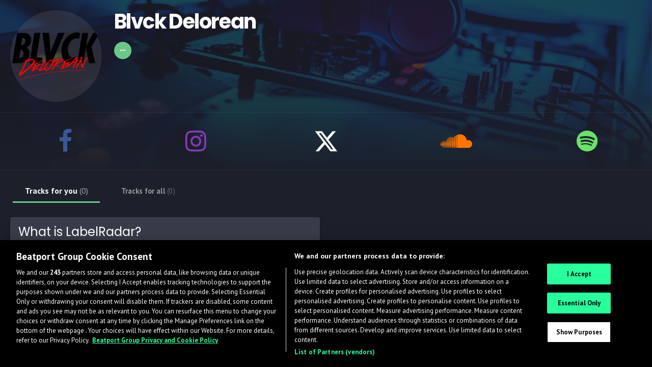

--- FILE ---
content_type: text/javascript
request_url: https://www.labelradar.com/3-es2015.c8f629a377587be096dd.js
body_size: 29254
content:
(window.webpackJsonp=window.webpackJsonp||[]).push([[3],{"2c+E":function(l,n,e){"use strict";var t=e("8Y7J"),u=e("5xlC"),i=e("SVse"),o=e("iInd"),s=e("s7LF"),a=e("Uhx6"),r=e("v2IM"),c=e("YGHp"),d=e("Tg0f"),p=e("tbKA"),g=e("EApP"),f=e("SQ58"),m=e("y/3b"),h=e("srUL"),b=e("tgW1"),v=e("VvTo"),w=e("5pZN"),y=e("ZTt9"),C=e("w23w"),k=e("zehQ"),x=e("Z/XY"),I=e("J0Ub"),T=e("6Qg2"),P=e("7y+Q"),O=e("n90K");class A{constructor(l){this.sanitizer=l}sanitizeUrl(l){return this.sanitizer.bypassSecurityTrustResourceUrl(l)}}var R=e("cUpR"),_=t["\u0275crt"]({encapsulation:0,styles:[[""]],data:{}});function M(l){return t["\u0275vid"](2,[(l()(),t["\u0275eld"](0,0,null,null,0,"iframe",[["allowfullscreen",""],["frameborder","0"]],[[8,"src",5]],null,null,null,null))],null,function(l,n){var e=n.component;l(n,0,0,e.sanitizeUrl(e.sourceUrl))})}var N=e("EE4K"),S=e("YMOS"),V=e("3r4v"),E=e("IheW"),F=e("tDCh"),L=e("8g+j"),$=e("NbrF"),U=function(l){return l[l.HAD_CONVERSATION=0]="HAD_CONVERSATION",l[l.SIGNED_TRACK=1]="SIGNED_TRACK",l}({}),D=(e("Tj/N"),e("PSD3")),B=e.n(D);class z{constructor(l,n,e,t){this.usersService=l,this.errorService=n,this.authService=e,this.router=t,this.accountTypeEnum=$.a,this.loading=!1,this.emptyFeedback=!1,this.finishedListOfFeedbacks=!1,this.feedbacks=[],this.isMyOwnProfile=!1,this.feedbackTotals=[],this.canGiveFeedback=!1,this.feedbackTagEnum=U,this.page=0,this.pageSize=20}ngOnInit(){this.user?(this.currentUserId=this.authService.getUserId(),this.currentUserId&&this.user.id===this.currentUserId?this.isMyOwnProfile=!0:this.currentUserId&&this.getMyFeedbackToUser(),this.loadMoreFeedbacks()):this.emptyFeedback=!0}getMyFeedbackToUser(){this.usersService.getMyFeedbackToUser(this.user.id).subscribe(l=>{this.myFeedback=l.myFeedback,this.canGiveFeedback=l.canGiveFeedback,this.lastConversation=l.lastConversation},l=>{})}loadMoreFeedbacks(){this.loading||(this.loading=!0,this.usersService.getCommunityFeedback(this.user.id,this.page,this.pageSize).subscribe(l=>{const n=l.page&&l.page.content;this.feedbacks.push(...n),this.feedbackTotals=l.propertyTotals,this.finishedListOfFeedbacks=!n||n.length<this.pageSize,this.page++},l=>{this.errorService.showToast(l)},()=>{this.loading=!1,this.emptyFeedback=0===this.feedbacks.length}))}explainConditionsForFeedback(){B.a.fire({type:"info",title:"Give feedback",html:`Only artists who have entered into a chat with \n\t\t\t${this.user.fullname} to discuss a potential release can leave feedback! \n\t\t\tThis ensures that feedback is as helpful, accurate, and informative as possible.`,confirmButtonText:"Got it!"})}goToFeedbackForm(){this.lastConversation&&this.router.navigate(["/artists/messages",this.user.id,this.lastConversation],{queryParams:{action:"community-feedback"}})}answerFeedback(l){l.loadingAnswer||(l.loadingAnswer=!0,B.a.fire({type:"info",title:"Reply to feedback",text:`Your reply, as a response to ${l.reviewedBy.fullname}'s feedback, will be publicly visible and will display on your profile.`,confirmButtonText:"Publish",showCancelButton:!0,reverseButtons:!0,cancelButtonText:"Cancel"}).then(n=>{n.dismiss?l.loadingAnswer=!1:this.usersService.answerFeedback(l.id,l.temporalAnswer).toPromise().then(n=>{l.answerFromReviewed=l.temporalAnswer,l.answerDate=Date.now(),l.temporalAnswer=null},l=>{this.errorService.showToast(l)}).finally(()=>l.loadingAnswer=!1)}))}displayInfo(l){const n=l.charAt(0).toUpperCase()+l.substring(1).toLowerCase();let e="";const t=this.accountType===$.a.Label?"label":"promoter";switch(l.toLowerCase()){case"communication":e=`Communication is like a 'vibe check' for artists' interactions with this ${t}. \n\t\t\t\tThese reviews help determine if the ${t} usually responds promptly and respectfully, \n\t\t\t\tand if artists found their conversations both productive and enjoyable.`;break;case"value":e=`Value is how artists perceive the value this \n\t\t\t\t${t} brings to their release compared to other options in the industry. \n\t\t\t\tDoes it stand out with exceptional support, an innovative approach, or overall fair terms?`;break;case"professionalism":e=`Professionalism is all about setting standards. Were artists who interacted with this \n\t\t\t\t${t} happy with a top-notch attitude and reliable, honest conduct that met their expectations?\n\t\t\t\t`}B.a.fire({title:n,text:e,confirmButtonText:"Got it!"})}}var G=t["\u0275crt"]({encapsulation:0,styles:[['div.feedbacks-wrapper[_ngcontent-%COMP%]{max-height:50vh;position:relative;overflow-y:auto}div.feedback-row[_ngcontent-%COMP%]{margin-bottom:20px}div.feedback-row.feedback-row--header[_ngcontent-%COMP%] > *[_ngcontent-%COMP%], div.feedback-row.feedback-row--header[_ngcontent-%COMP%] > a[_ngcontent-%COMP%] > *[_ngcontent-%COMP%]{margin-right:4px}div.feedback-row.feedback-row--header[_ngcontent-%COMP%] > a[_ngcontent-%COMP%] > img[_ngcontent-%COMP%]{margin-right:8px}button.feedback-property[_ngcontent-%COMP%], span.feedback-property[_ngcontent-%COMP%]{background:#333741;margin-right:10px;margin-bottom:10px;border-radius:20px;padding:6px 10px 8px;font-weight:400;line-height:20px;text-wrap:nowrap;display:inline-block;outline:0;border:none;box-shadow:none}button.feedback-property.negative[_ngcontent-%COMP%], span.feedback-property.negative[_ngcontent-%COMP%]{color:#ff5252}button.feedback-property.neutral[_ngcontent-%COMP%], span.feedback-property.neutral[_ngcontent-%COMP%]{color:#a5e4f5}button.feedback-property.positive[_ngcontent-%COMP%], span.feedback-property.positive[_ngcontent-%COMP%]{color:#6cc788}button.feedback-property[_ngcontent-%COMP%]   i[_ngcontent-%COMP%], span.feedback-property[_ngcontent-%COMP%]   i[_ngcontent-%COMP%]{font-size:24px;top:3px;position:relative}hr[_ngcontent-%COMP%]{border-color:#333741}div.tooltip-div[_ngcontent-%COMP%]{display:block;content:"";position:relative;width:100%;cursor:default}div.tooltip-div[_ngcontent-%COMP%]::after{font-weight:700}div.tooltip-div.negative[_ngcontent-%COMP%]::after{color:#ff5252!important;font-weight:700}div.tooltip-div.neutral[_ngcontent-%COMP%]::after{color:#a5e4f5!important;font-weight:700}div.tooltip-div.positive[_ngcontent-%COMP%]::after{color:#6cc788!important;font-weight:700}div.feedback-total-property[_ngcontent-%COMP%]{border-radius:10px;width:100%;position:relative;vertical-align:middle;margin-bottom:10px;padding:15px}div.feedback-total-property[_ngcontent-%COMP%]   div.progress[_ngcontent-%COMP%], div.feedback-total-property[_ngcontent-%COMP%]   label[_ngcontent-%COMP%]{display:inline-block;margin:0;vertical-align:middle}div.feedback-total-property[_ngcontent-%COMP%]   label[_ngcontent-%COMP%]{width:150px}div.feedback-total-property[_ngcontent-%COMP%]   div.progress[_ngcontent-%COMP%]{width:calc(100% - 150px);height:15px;border-radius:15px}div.feedback-total-property[_ngcontent-%COMP%]   div.progress.progress--community-feedback[_ngcontent-%COMP%]{overflow-y:visible}div.feedback-total-property[_ngcontent-%COMP%]   div.progress[_ngcontent-%COMP%]   div.progress-bar[_ngcontent-%COMP%]{border-radius:0;cursor:help}div.feedback-total-property[_ngcontent-%COMP%]   div.progress[_ngcontent-%COMP%]   div.progress-bar.progress-bar-negative[_ngcontent-%COMP%]{background:#ff5252}div.feedback-total-property[_ngcontent-%COMP%]   div.progress[_ngcontent-%COMP%]   div.progress-bar.progress-bar-neutral[_ngcontent-%COMP%]{background:#a5e4f5}div.feedback-total-property[_ngcontent-%COMP%]   div.progress[_ngcontent-%COMP%]   div.progress-bar.progress-bar-positive[_ngcontent-%COMP%]{background:#6cc788}div.feedback-row--answer-form[_ngcontent-%COMP%]{display:block;position:relative;width:100%;vertical-align:top;margin-top:-20px}.char-counter[_ngcontent-%COMP%]{display:inline-block;width:calc(100% - 60px);margin-bottom:5px;text-align:left}.char-counter.hidden[_ngcontent-%COMP%]{opacity:0}.char-counter.limit-reach[_ngcontent-%COMP%]{color:#ff5252!important;opacity:1}textarea[_ngcontent-%COMP%]{display:inline-block;background:0 0;border:1px solid #ffffff77;border-radius:5px;width:calc(100% - 60px);padding:8px;color:#fff;height:80px}button.send-button[_ngcontent-%COMP%]{background:0 0;border:1px solid #ffffff77;border-radius:50%;text-align:center;vertical-align:middle;height:48px;width:48px;align-self:top;position:absolute;top:calc(50% + 10px);-webkit-transform:translateY(-50%);transform:translateY(-50%);right:0}button.send-button[_ngcontent-%COMP%]:disabled{opacity:.4}div.empty-state[_ngcontent-%COMP%]   i[_ngcontent-%COMP%]{font-size:56px;opacity:.7}a.text-link.text-link--give-feedback[_ngcontent-%COMP%]{color:#6cc788}div.feedback-row--answer-display[_ngcontent-%COMP%]{background:#333741;padding:20px}div.answer-header[_ngcontent-%COMP%]{height:40px;display:block;position:relative;margin-bottom:10px}div.answer-header[_ngcontent-%COMP%]   p.name[_ngcontent-%COMP%]{display:inline-block;max-width:60%;vertical-align:middle;margin:0 0 0 8px;font-weight:400}div.answer-header[_ngcontent-%COMP%]   p[_ngcontent-%COMP%]:not(.name){display:inline-block;position:absolute;right:0;top:50%;-webkit-transform:translateY(-50%);transform:translateY(-50%)}.clickable[_ngcontent-%COMP%]{cursor:pointer}.feedback-tag[_ngcontent-%COMP%]{font-family:PT Sans;font-size:13px;font-style:italic;font-weight:400;line-height:18px;text-align:left}.feedback-tag-had-conversation[_ngcontent-%COMP%]{color:#888}.feedback-tag-signed-track[_ngcontent-%COMP%]{color:#6cc788}']],data:{}});function Y(l){return t["\u0275vid"](0,[(l()(),t["\u0275eld"](0,0,null,null,20,"div",[["class","tooltip-div tooltip--always-display"],["flow","up"]],[[1,"tooltip",0]],null,null,null,null)),t["\u0275prd"](512,null,i["\u0275NgClassImpl"],i["\u0275NgClassR2Impl"],[t.IterableDiffers,t.KeyValueDiffers,t.ElementRef,t.Renderer2]),t["\u0275did"](2,278528,null,0,i.NgClass,[i["\u0275NgClassImpl"]],{klass:[0,"klass"],ngClass:[1,"ngClass"]},null),(l()(),t["\u0275eld"](3,0,null,null,17,"div",[["class","feedback-total-property"]],null,null,null,null,null)),(l()(),t["\u0275eld"](4,0,null,null,3,"label",[["class","clickable"]],null,[[null,"click"]],function(l,n,e){var t=!0;return"click"===n&&(t=!1!==l.component.displayInfo(l.context.$implicit.propertyName)&&t),t},null,null)),(l()(),t["\u0275eld"](5,0,null,null,2,"strong",[],null,null,null,null,null)),(l()(),t["\u0275ted"](6,null,[" "," "])),t["\u0275ppd"](7,1),(l()(),t["\u0275eld"](8,0,null,null,12,"div",[["class","progress progress--community-feedback"]],null,null,null,null,null)),(l()(),t["\u0275eld"](9,0,null,null,3,"div",[["class","progress-bar progress-bar-negative"],["role","progressbar"]],null,[[null,"mouseenter"],[null,"mouseleave"]],function(l,n,e){var t=!0;return"mouseenter"===n&&(l.context.$implicit.tooltip="Needs Improvement",t=!1!==(l.context.$implicit.tooltipState="negative")&&t),"mouseleave"===n&&(t=!1!==(l.context.$implicit.tooltip="")&&t),t},null,null)),t["\u0275prd"](512,null,i["\u0275NgStyleImpl"],i["\u0275NgStyleR2Impl"],[t.ElementRef,t.KeyValueDiffers,t.Renderer2]),t["\u0275did"](11,278528,null,0,i.NgStyle,[i["\u0275NgStyleImpl"]],{ngStyle:[0,"ngStyle"]},null),t["\u0275pod"](12,{width:0}),(l()(),t["\u0275eld"](13,0,null,null,3,"div",[["class","progress-bar progress-bar-neutral"],["role","progressbar"]],null,[[null,"mouseenter"],[null,"mouseleave"]],function(l,n,e){var t=!0;return"mouseenter"===n&&(l.context.$implicit.tooltip="Neutral",t=!1!==(l.context.$implicit.tooltipState="neutral")&&t),"mouseleave"===n&&(t=!1!==(l.context.$implicit.tooltip="")&&t),t},null,null)),t["\u0275prd"](512,null,i["\u0275NgStyleImpl"],i["\u0275NgStyleR2Impl"],[t.ElementRef,t.KeyValueDiffers,t.Renderer2]),t["\u0275did"](15,278528,null,0,i.NgStyle,[i["\u0275NgStyleImpl"]],{ngStyle:[0,"ngStyle"]},null),t["\u0275pod"](16,{width:0}),(l()(),t["\u0275eld"](17,0,null,null,3,"div",[["class","progress-bar progress-bar-positive"],["role","progressbar"]],null,[[null,"mouseenter"],[null,"mouseleave"]],function(l,n,e){var t=!0;return"mouseenter"===n&&(l.context.$implicit.tooltip="Good",t=!1!==(l.context.$implicit.tooltipState="positive")&&t),"mouseleave"===n&&(t=!1!==(l.context.$implicit.tooltip="")&&t),t},null,null)),t["\u0275prd"](512,null,i["\u0275NgStyleImpl"],i["\u0275NgStyleR2Impl"],[t.ElementRef,t.KeyValueDiffers,t.Renderer2]),t["\u0275did"](19,278528,null,0,i.NgStyle,[i["\u0275NgStyleImpl"]],{ngStyle:[0,"ngStyle"]},null),t["\u0275pod"](20,{width:0})],function(l,n){l(n,2,0,"tooltip-div tooltip--always-display",n.context.$implicit.tooltipState);var e=l(n,12,0,n.context.$implicit.negativeCount/(n.context.$implicit.negativeCount+n.context.$implicit.neutralCount+n.context.$implicit.positiveCount)*100+"%");l(n,11,0,e);var t=l(n,16,0,n.context.$implicit.neutralCount/(n.context.$implicit.negativeCount+n.context.$implicit.neutralCount+n.context.$implicit.positiveCount)*100+"%");l(n,15,0,t);var u=l(n,20,0,n.context.$implicit.positiveCount/(n.context.$implicit.negativeCount+n.context.$implicit.neutralCount+n.context.$implicit.positiveCount)*100+"%");l(n,19,0,u)},function(l,n){l(n,0,0,n.context.$implicit.tooltip);var e=t["\u0275unv"](n,6,0,l(n,7,0,t["\u0275nov"](n.parent.parent,0),n.context.$implicit.propertyName));l(n,6,0,e)})}function q(l){return t["\u0275vid"](0,[(l()(),t["\u0275eld"](0,0,null,null,4,"p",[["class","text-muted text-center"]],null,null,null,null,null)),(l()(),t["\u0275eld"](1,0,null,null,3,"em",[],null,null,null,null,null)),(l()(),t["\u0275ted"](-1,null,[" Based on "])),(l()(),t["\u0275eld"](3,0,null,null,1,"strong",[],null,null,null,null,null)),(l()(),t["\u0275ted"](4,null,[""," all-time reviews."]))],null,function(l,n){var e=n.component;l(n,4,0,e.feedbackTotals[0].positiveCount+e.feedbackTotals[0].neutralCount+e.feedbackTotals[0].negativeCount)})}function K(l){return t["\u0275vid"](0,[(l()(),t["\u0275eld"](0,0,null,null,1,"button",[["class","button btn btn-invisible btn-invisible--no-underline"]],null,[[null,"click"]],function(l,n,e){var t=!0;return"click"===n&&(t=!1!==l.component.explainConditionsForFeedback()&&t),t},null,null)),(l()(),t["\u0275ted"](-1,null,["Give Feedback"]))],null,null)}function W(l){return t["\u0275vid"](0,[(l()(),t["\u0275eld"](0,0,null,null,1,"button",[["class","button btn btn-invisible btn-invisible--no-underline"]],null,[[null,"click"]],function(l,n,e){var t=!0;return"click"===n&&(t=!1!==l.component.goToFeedbackForm()&&t),t},null,null)),(l()(),t["\u0275ted"](-1,null,["Give Feedback"]))],null,null)}function j(l){return t["\u0275vid"](0,[(l()(),t["\u0275eld"](0,0,null,null,1,"button",[["class","button btn btn-invisible btn-invisible--no-underline"]],null,[[null,"click"]],function(l,n,e){var t=!0;return"click"===n&&(t=!1!==l.component.goToFeedbackForm()&&t),t},null,null)),(l()(),t["\u0275ted"](-1,null,["Edit Feedback"]))],null,null)}function H(l){return t["\u0275vid"](0,[(l()(),t["\u0275eld"](0,0,null,null,6,"div",[["class","text-center"]],null,null,null,null,null)),(l()(),t["\u0275and"](16777216,null,null,1,null,K)),t["\u0275did"](2,16384,null,0,i.NgIf,[t.ViewContainerRef,t.TemplateRef],{ngIf:[0,"ngIf"]},null),(l()(),t["\u0275and"](16777216,null,null,1,null,W)),t["\u0275did"](4,16384,null,0,i.NgIf,[t.ViewContainerRef,t.TemplateRef],{ngIf:[0,"ngIf"]},null),(l()(),t["\u0275and"](16777216,null,null,1,null,j)),t["\u0275did"](6,16384,null,0,i.NgIf,[t.ViewContainerRef,t.TemplateRef],{ngIf:[0,"ngIf"]},null)],function(l,n){var e=n.component;l(n,2,0,!e.myFeedback&&!e.canGiveFeedback),l(n,4,0,!e.myFeedback&&e.canGiveFeedback),l(n,6,0,e.myFeedback&&e.canGiveFeedback&&e.lastConversation)},null)}function Z(l){return t["\u0275vid"](0,[(l()(),t["\u0275eld"](0,0,null,null,6,"div",[["class","col-xl-4 col-lg-6 col-sm-12"]],null,null,null,null,null)),(l()(),t["\u0275and"](16777216,null,null,1,null,Y)),t["\u0275did"](2,278528,null,0,i.NgForOf,[t.ViewContainerRef,t.TemplateRef,t.IterableDiffers],{ngForOf:[0,"ngForOf"]},null),(l()(),t["\u0275and"](16777216,null,null,1,null,q)),t["\u0275did"](4,16384,null,0,i.NgIf,[t.ViewContainerRef,t.TemplateRef],{ngIf:[0,"ngIf"]},null),(l()(),t["\u0275and"](16777216,null,null,1,null,H)),t["\u0275did"](6,16384,null,0,i.NgIf,[t.ViewContainerRef,t.TemplateRef],{ngIf:[0,"ngIf"]},null)],function(l,n){var e=n.component;l(n,2,0,e.feedbackTotals),l(n,4,0,e.feedbackTotals&&e.feedbackTotals.length),l(n,6,0,!e.isMyOwnProfile)},null)}function J(l){return t["\u0275vid"](0,[(l()(),t["\u0275eld"](0,0,null,null,1,"span",[],null,null,null,null,null)),(l()(),t["\u0275ted"](-1,null,["Had a release conversation"]))],null,null)}function Q(l){return t["\u0275vid"](0,[(l()(),t["\u0275eld"](0,0,null,null,1,"span",[],null,null,null,null,null)),(l()(),t["\u0275ted"](-1,null,["Had a promotion conversation"]))],null,null)}function X(l){return t["\u0275vid"](0,[(l()(),t["\u0275eld"](0,0,null,null,4,"div",[["class","feedback-tag feedback-tag-had-conversation"]],null,null,null,null,null)),(l()(),t["\u0275and"](16777216,null,null,1,null,J)),t["\u0275did"](2,16384,null,0,i.NgIf,[t.ViewContainerRef,t.TemplateRef],{ngIf:[0,"ngIf"]},null),(l()(),t["\u0275and"](16777216,null,null,1,null,Q)),t["\u0275did"](4,16384,null,0,i.NgIf,[t.ViewContainerRef,t.TemplateRef],{ngIf:[0,"ngIf"]},null)],function(l,n){var e=n.component;l(n,2,0,e.accountType==e.accountTypeEnum.Label),l(n,4,0,e.accountType==e.accountTypeEnum.Promoter)},null)}function ll(l){return t["\u0275vid"](0,[(l()(),t["\u0275eld"](0,0,null,null,1,"span",[],null,null,null,null,null)),(l()(),t["\u0275ted"](-1,null,["Signed a track with this label"]))],null,null)}function nl(l){return t["\u0275vid"](0,[(l()(),t["\u0275eld"](0,0,null,null,1,"span",[],null,null,null,null,null)),(l()(),t["\u0275ted"](-1,null,["Had a track promoted"]))],null,null)}function el(l){return t["\u0275vid"](0,[(l()(),t["\u0275eld"](0,0,null,null,4,"div",[["class","feedback-tag feedback-tag-signed-track"]],null,null,null,null,null)),(l()(),t["\u0275and"](16777216,null,null,1,null,ll)),t["\u0275did"](2,16384,null,0,i.NgIf,[t.ViewContainerRef,t.TemplateRef],{ngIf:[0,"ngIf"]},null),(l()(),t["\u0275and"](16777216,null,null,1,null,nl)),t["\u0275did"](4,16384,null,0,i.NgIf,[t.ViewContainerRef,t.TemplateRef],{ngIf:[0,"ngIf"]},null)],function(l,n){var e=n.component;l(n,2,0,e.accountType==e.accountTypeEnum.Label),l(n,4,0,e.accountType==e.accountTypeEnum.Promoter)},null)}function tl(l){return t["\u0275vid"](0,[(l()(),t["\u0275eld"](0,0,null,null,11,"div",[["class","feedback-row feedback-row--answer-display"]],null,null,null,null,null)),(l()(),t["\u0275eld"](1,0,null,null,8,"div",[["class","answer-header"]],null,null,null,null,null)),(l()(),t["\u0275eld"](2,0,null,null,0,"img",[["alt","User avatar"],["class","avatar"]],[[8,"src",4]],null,null,null,null)),(l()(),t["\u0275eld"](3,0,null,null,3,"p",[["class","text-ellipsis name"]],null,null,null,null,null)),(l()(),t["\u0275eld"](4,0,null,null,1,"strong",[],null,null,null,null,null)),(l()(),t["\u0275ted"](5,null,["",""])),(l()(),t["\u0275ted"](-1,null,[" Response "])),(l()(),t["\u0275eld"](7,0,null,null,2,"p",[["class","text-muted"]],null,null,null,null,null)),(l()(),t["\u0275ted"](8,null,["",""])),t["\u0275pid"](131072,L.a,[t.ChangeDetectorRef,t.NgZone]),(l()(),t["\u0275eld"](10,0,null,null,1,"p",[["class","answer-from-reviewed"]],null,null,null,null,null)),(l()(),t["\u0275ted"](11,null,[" "," "]))],null,function(l,n){var e=n.component;l(n,2,0,e.user.imageUrl||"/assets/images/profile.jpg"),l(n,5,0,e.user.fullname),l(n,8,0,t["\u0275unv"](n,8,0,t["\u0275nov"](n,9).transform(n.parent.context.$implicit.answerDate))),l(n,11,0,n.parent.context.$implicit.answerFromReviewed)})}function ul(l){return t["\u0275vid"](0,[(l()(),t["\u0275eld"](0,0,null,null,19,"div",[["class","feedback-row feedback-row--answer-form"]],null,null,null,null,null)),(l()(),t["\u0275eld"](1,0,null,null,18,"form",[["autocomplete","nope"],["novalidate",""]],[[2,"ng-untouched",null],[2,"ng-touched",null],[2,"ng-pristine",null],[2,"ng-dirty",null],[2,"ng-valid",null],[2,"ng-invalid",null],[2,"ng-pending",null]],[[null,"submit"],[null,"reset"]],function(l,n,e){var u=!0,i=l.component;return"submit"===n&&(u=!1!==t["\u0275nov"](l,3).onSubmit(e)&&u),"reset"===n&&(u=!1!==t["\u0275nov"](l,3).onReset()&&u),"submit"===n&&(u=!1!==i.answerFeedback(l.parent.context.$implicit)&&u),u},null,null)),t["\u0275did"](2,16384,null,0,s["\u0275angular_packages_forms_forms_z"],[],null,null),t["\u0275did"](3,4210688,null,0,s.NgForm,[[8,null],[8,null]],null,null),t["\u0275prd"](2048,null,s.ControlContainer,null,[s.NgForm]),t["\u0275did"](5,16384,null,0,s.NgControlStatusGroup,[[4,s.ControlContainer]],null,null),(l()(),t["\u0275eld"](6,0,null,null,3,"small",[["class","text-muted text-sm char-counter"]],[[2,"limit-reach",null],[2,"hidden",null]],null,null,null,null)),(l()(),t["\u0275eld"](7,0,null,null,1,"strong",[],null,null,null,null,null)),(l()(),t["\u0275ted"](8,null,["(",""])),(l()(),t["\u0275ted"](-1,null,[" / 1000 characters) "])),(l()(),t["\u0275eld"](10,0,null,null,7,"textarea",[["maxlength","1000"],["name","tempAnswer"],["placeholder","Want to send a response?"]],[[1,"maxlength",0],[2,"ng-untouched",null],[2,"ng-touched",null],[2,"ng-pristine",null],[2,"ng-dirty",null],[2,"ng-valid",null],[2,"ng-invalid",null],[2,"ng-pending",null]],[[null,"ngModelChange"],[null,"input"],[null,"blur"],[null,"compositionstart"],[null,"compositionend"]],function(l,n,e){var u=!0;return"input"===n&&(u=!1!==t["\u0275nov"](l,11)._handleInput(e.target.value)&&u),"blur"===n&&(u=!1!==t["\u0275nov"](l,11).onTouched()&&u),"compositionstart"===n&&(u=!1!==t["\u0275nov"](l,11)._compositionStart()&&u),"compositionend"===n&&(u=!1!==t["\u0275nov"](l,11)._compositionEnd(e.target.value)&&u),"ngModelChange"===n&&(u=!1!==(l.parent.context.$implicit.temporalAnswer=e)&&u),u},null,null)),t["\u0275did"](11,16384,null,0,s.DefaultValueAccessor,[t.Renderer2,t.ElementRef,[2,s.COMPOSITION_BUFFER_MODE]],null,null),t["\u0275did"](12,540672,null,0,s.MaxLengthValidator,[],{maxlength:[0,"maxlength"]},null),t["\u0275prd"](1024,null,s.NG_VALIDATORS,function(l){return[l]},[s.MaxLengthValidator]),t["\u0275prd"](1024,null,s.NG_VALUE_ACCESSOR,function(l){return[l]},[s.DefaultValueAccessor]),t["\u0275did"](15,671744,null,0,s.NgModel,[[2,s.ControlContainer],[6,s.NG_VALIDATORS],[8,null],[6,s.NG_VALUE_ACCESSOR]],{name:[0,"name"],model:[1,"model"]},{update:"ngModelChange"}),t["\u0275prd"](2048,null,s.NgControl,null,[s.NgModel]),t["\u0275did"](17,16384,null,0,s.NgControlStatus,[[4,s.NgControl]],null,null),(l()(),t["\u0275eld"](18,0,null,null,1,"button",[["class","btn btn-invisible btn-invisible--no-underline send-button"],["type","submit"]],[[8,"disabled",0]],null,null,null,null)),(l()(),t["\u0275eld"](19,0,null,null,0,"i",[["class","mdi mdi-send"]],null,null,null,null,null))],function(l,n){l(n,12,0,"1000"),l(n,15,0,"tempAnswer",n.parent.context.$implicit.temporalAnswer)},function(l,n){l(n,1,0,t["\u0275nov"](n,5).ngClassUntouched,t["\u0275nov"](n,5).ngClassTouched,t["\u0275nov"](n,5).ngClassPristine,t["\u0275nov"](n,5).ngClassDirty,t["\u0275nov"](n,5).ngClassValid,t["\u0275nov"](n,5).ngClassInvalid,t["\u0275nov"](n,5).ngClassPending),l(n,6,0,(null==n.parent.context.$implicit.temporalAnswer?null:n.parent.context.$implicit.temporalAnswer.length)>990,!n.parent.context.$implicit.temporalAnswer||!n.parent.context.$implicit.temporalAnswer.length),l(n,8,0,(null==n.parent.context.$implicit.temporalAnswer?null:n.parent.context.$implicit.temporalAnswer.length)||0),l(n,10,0,t["\u0275nov"](n,12).maxlength?t["\u0275nov"](n,12).maxlength:null,t["\u0275nov"](n,17).ngClassUntouched,t["\u0275nov"](n,17).ngClassTouched,t["\u0275nov"](n,17).ngClassPristine,t["\u0275nov"](n,17).ngClassDirty,t["\u0275nov"](n,17).ngClassValid,t["\u0275nov"](n,17).ngClassInvalid,t["\u0275nov"](n,17).ngClassPending),l(n,18,0,!n.parent.context.$implicit.temporalAnswer||n.parent.context.$implicit.loadingAnswer)})}function il(l){return t["\u0275vid"](0,[(l()(),t["\u0275eld"](0,0,null,null,37,"div",[["class","feedback-group"]],null,null,null,null,null)),(l()(),t["\u0275eld"](1,0,null,null,14,"div",[["class","feedback-row feedback-row--header"]],null,null,null,null,null)),(l()(),t["\u0275eld"](2,0,null,null,10,"a",[["class","text-link no-underline"],["routerLinkActive","router-link-active"]],[[1,"target",0],[8,"href",4]],[[null,"click"]],function(l,n,e){var u=!0;return"click"===n&&(u=!1!==t["\u0275nov"](l,3).onClick(e.button,e.ctrlKey,e.metaKey,e.shiftKey)&&u),u},null,null)),t["\u0275did"](3,671744,[[2,4]],0,o.p,[o.m,o.a,i.LocationStrategy],{routerLink:[0,"routerLink"]},null),t["\u0275pad"](4,3),t["\u0275did"](5,1720320,null,2,o.o,[o.m,t.ElementRef,t.Renderer2,[2,o.n],[2,o.p]],{routerLinkActive:[0,"routerLinkActive"]},null),t["\u0275qud"](603979776,1,{links:1}),t["\u0275qud"](603979776,2,{linksWithHrefs:1}),(l()(),t["\u0275eld"](8,0,null,null,0,"img",[["class","avatar"]],[[8,"src",4],[8,"alt",0]],null,null,null,null)),(l()(),t["\u0275eld"](9,0,null,null,1,"strong",[],null,null,null,null,null)),(l()(),t["\u0275ted"](10,null,["",""])),(l()(),t["\u0275eld"](11,0,null,null,1,"span",[],null,null,null,null,null)),(l()(),t["\u0275ted"](12,null,["(/",")"])),(l()(),t["\u0275eld"](13,0,null,null,2,"small",[],null,null,null,null,null)),(l()(),t["\u0275ted"](14,null,["",""])),t["\u0275pid"](131072,L.a,[t.ChangeDetectorRef,t.NgZone]),(l()(),t["\u0275eld"](16,0,null,null,9,"div",[["class","feedback-row"]],null,null,null,null,null)),(l()(),t["\u0275eld"](17,0,null,null,2,"button",[["class","feedback-property"]],[[2,"positive",null],[2,"neutral",null],[2,"negative",null]],[[null,"click"]],function(l,n,e){var t=!0;return"click"===n&&(t=!1!==l.component.displayInfo("communication")&&t),t},null,null)),(l()(),t["\u0275eld"](18,0,null,null,0,"i",[["class","mdi "]],[[2,"mdi-emoticon-happy-outline",null],[2,"mdi-emoticon-neutral-outline",null],[2,"mdi-emoticon-sad-outline",null]],null,null,null,null)),(l()(),t["\u0275ted"](-1,null,[" Communication "])),(l()(),t["\u0275eld"](20,0,null,null,2,"button",[["class","feedback-property"]],[[2,"positive",null],[2,"neutral",null],[2,"negative",null]],[[null,"click"]],function(l,n,e){var t=!0;return"click"===n&&(t=!1!==l.component.displayInfo("value")&&t),t},null,null)),(l()(),t["\u0275eld"](21,0,null,null,0,"i",[["class","mdi "]],[[2,"mdi-emoticon-happy-outline",null],[2,"mdi-emoticon-neutral-outline",null],[2,"mdi-emoticon-sad-outline",null]],null,null,null,null)),(l()(),t["\u0275ted"](-1,null,[" Value "])),(l()(),t["\u0275eld"](23,0,null,null,2,"button",[["class","feedback-property"]],[[2,"positive",null],[2,"neutral",null],[2,"negative",null]],[[null,"click"]],function(l,n,e){var t=!0;return"click"===n&&(t=!1!==l.component.displayInfo("professionalism")&&t),t},null,null)),(l()(),t["\u0275eld"](24,0,null,null,0,"i",[["class","mdi "]],[[2,"mdi-emoticon-happy-outline",null],[2,"mdi-emoticon-neutral-outline",null],[2,"mdi-emoticon-sad-outline",null]],null,null,null,null)),(l()(),t["\u0275ted"](-1,null,[" Professionalism "])),(l()(),t["\u0275eld"](26,0,null,null,6,"div",[["class","feedback-row"]],null,null,null,null,null)),(l()(),t["\u0275eld"](27,0,null,null,1,"p",[["class","reviewer-comment"]],null,null,null,null,null)),(l()(),t["\u0275ted"](28,null,[" "," "])),(l()(),t["\u0275and"](16777216,null,null,1,null,X)),t["\u0275did"](30,16384,null,0,i.NgIf,[t.ViewContainerRef,t.TemplateRef],{ngIf:[0,"ngIf"]},null),(l()(),t["\u0275and"](16777216,null,null,1,null,el)),t["\u0275did"](32,16384,null,0,i.NgIf,[t.ViewContainerRef,t.TemplateRef],{ngIf:[0,"ngIf"]},null),(l()(),t["\u0275and"](16777216,null,null,1,null,tl)),t["\u0275did"](34,16384,null,0,i.NgIf,[t.ViewContainerRef,t.TemplateRef],{ngIf:[0,"ngIf"]},null),(l()(),t["\u0275and"](16777216,null,null,1,null,ul)),t["\u0275did"](36,16384,null,0,i.NgIf,[t.ViewContainerRef,t.TemplateRef],{ngIf:[0,"ngIf"]},null),(l()(),t["\u0275eld"](37,0,null,null,0,"hr",[],null,null,null,null,null))],function(l,n){var e=n.component,t=l(n,4,0,"/artists",n.context.$implicit.reviewedBy.username,"profile");l(n,3,0,t),l(n,5,0,"router-link-active"),l(n,30,0,n.context.$implicit.feedbackTag==e.feedbackTagEnum.HAD_CONVERSATION),l(n,32,0,n.context.$implicit.feedbackTag==e.feedbackTagEnum.SIGNED_TRACK),l(n,34,0,n.context.$implicit.answerFromReviewed),l(n,36,0,e.isMyOwnProfile&&!n.context.$implicit.answerFromReviewed)},function(l,n){l(n,2,0,t["\u0275nov"](n,3).target,t["\u0275nov"](n,3).href),l(n,8,0,n.context.$implicit.reviewedBy.avatar||"/assets/images/profile.jpg",n.context.$implicit.reviewedBy.fullname+" avatar."),l(n,10,0,n.context.$implicit.reviewedBy.fullname),l(n,12,0,n.context.$implicit.reviewedBy.username),l(n,14,0,t["\u0275unv"](n,14,0,t["\u0275nov"](n,15).transform(n.context.$implicit.feedbackDate))),l(n,17,0,"POSITIVE"===n.context.$implicit.communication,"NEUTRAL"===n.context.$implicit.communication,"NEGATIVE"===n.context.$implicit.communication),l(n,18,0,"POSITIVE"===n.context.$implicit.communication,"NEUTRAL"===n.context.$implicit.communication,"NEGATIVE"===n.context.$implicit.communication),l(n,20,0,"POSITIVE"===n.context.$implicit.value,"NEUTRAL"===n.context.$implicit.value,"NEGATIVE"===n.context.$implicit.value),l(n,21,0,"POSITIVE"===n.context.$implicit.value,"NEUTRAL"===n.context.$implicit.value,"NEGATIVE"===n.context.$implicit.value),l(n,23,0,"POSITIVE"===n.context.$implicit.professionalism,"NEUTRAL"===n.context.$implicit.professionalism,"NEGATIVE"===n.context.$implicit.professionalism),l(n,24,0,"POSITIVE"===n.context.$implicit.professionalism,"NEUTRAL"===n.context.$implicit.professionalism,"NEGATIVE"===n.context.$implicit.professionalism),l(n,28,0,n.context.$implicit.description)})}function ol(l){return t["\u0275vid"](0,[(l()(),t["\u0275eld"](0,0,null,null,1,"button",[["class","button btn btn-invisible btn-invisible--no-underline"]],[[8,"disabled",0]],[[null,"click"]],function(l,n,e){var t=!0;return"click"===n&&(t=!1!==l.component.loadMoreFeedbacks()&&t),t},null,null)),(l()(),t["\u0275ted"](-1,null,["Load more"]))],null,function(l,n){l(n,0,0,n.component.loading)})}function sl(l){return t["\u0275vid"](0,[(l()(),t["\u0275eld"](0,0,null,null,5,"div",[["class","col-xl-8 col-lg-6 col-sm-12 feedbacks-wrapper"]],null,null,null,null,null)),(l()(),t["\u0275and"](16777216,null,null,1,null,il)),t["\u0275did"](2,278528,null,0,i.NgForOf,[t.ViewContainerRef,t.TemplateRef,t.IterableDiffers],{ngForOf:[0,"ngForOf"]},null),(l()(),t["\u0275eld"](3,0,null,null,2,"div",[["class","text-center m-b-lg"]],null,null,null,null,null)),(l()(),t["\u0275and"](16777216,null,null,1,null,ol)),t["\u0275did"](5,16384,null,0,i.NgIf,[t.ViewContainerRef,t.TemplateRef],{ngIf:[0,"ngIf"]},null)],function(l,n){var e=n.component;l(n,2,0,e.feedbacks),l(n,5,0,!e.finishedListOfFeedbacks)},null)}function al(l){return t["\u0275vid"](0,[(l()(),t["\u0275eld"](0,0,null,null,1,"p",[],null,null,null,null,null)),(l()(),t["\u0275ted"](-1,null,["Artists who have entered into a chat with this label can leave feedback."]))],null,null)}function rl(l){return t["\u0275vid"](0,[(l()(),t["\u0275eld"](0,0,null,null,5,"p",[],null,null,null,null,null)),(l()(),t["\u0275ted"](-1,null,[" Be the first one! "])),(l()(),t["\u0275eld"](2,0,null,null,1,"a",[["class","text-link text-link--give-feedback"]],null,[[null,"click"]],function(l,n,e){var t=!0;return"click"===n&&(t=!1!==l.component.goToFeedbackForm()&&t),t},null,null)),(l()(),t["\u0275ted"](-1,null,["Give feedback"])),(l()(),t["\u0275eld"](4,0,null,null,1,"span",[],null,null,null,null,null)),(l()(),t["\u0275ted"](-1,null,["."]))],null,null)}function cl(l){return t["\u0275vid"](0,[(l()(),t["\u0275eld"](0,0,null,null,7,"div",[["class","text-center empty-state"]],null,null,null,null,null)),(l()(),t["\u0275eld"](1,0,null,null,0,"i",[["class","mdi mdi-text"]],null,null,null,null,null)),(l()(),t["\u0275eld"](2,0,null,null,1,"h4",[],null,null,null,null,null)),(l()(),t["\u0275ted"](-1,null,["No feedback yet"])),(l()(),t["\u0275and"](16777216,null,null,1,null,al)),t["\u0275did"](5,16384,null,0,i.NgIf,[t.ViewContainerRef,t.TemplateRef],{ngIf:[0,"ngIf"]},null),(l()(),t["\u0275and"](16777216,null,null,1,null,rl)),t["\u0275did"](7,16384,null,0,i.NgIf,[t.ViewContainerRef,t.TemplateRef],{ngIf:[0,"ngIf"]},null)],function(l,n){var e=n.component;l(n,5,0,!e.canGiveFeedback),l(n,7,0,e.canGiveFeedback)},null)}function dl(l){return t["\u0275vid"](0,[t["\u0275pid"](0,i.TitleCasePipe,[]),(l()(),t["\u0275eld"](1,0,null,null,6,"div",[["class","row m-b-sm"]],null,null,null,null,null)),(l()(),t["\u0275and"](16777216,null,null,1,null,Z)),t["\u0275did"](3,16384,null,0,i.NgIf,[t.ViewContainerRef,t.TemplateRef],{ngIf:[0,"ngIf"]},null),(l()(),t["\u0275and"](16777216,null,null,1,null,sl)),t["\u0275did"](5,16384,null,0,i.NgIf,[t.ViewContainerRef,t.TemplateRef],{ngIf:[0,"ngIf"]},null),(l()(),t["\u0275and"](16777216,null,null,1,null,cl)),t["\u0275did"](7,16384,null,0,i.NgIf,[t.ViewContainerRef,t.TemplateRef],{ngIf:[0,"ngIf"]},null)],function(l,n){var e=n.component;l(n,3,0,e.feedbackTotals&&e.feedbackTotals.length&&((null==e.feedbackTotals[0]?null:e.feedbackTotals[0].positiveCount)||(null==e.feedbackTotals[0]?null:e.feedbackTotals[0].neutralCount)||(null==e.feedbackTotals[0]?null:e.feedbackTotals[0].negativeCount))),l(n,5,0,null==e.feedbacks?null:e.feedbacks.length),l(n,7,0,!(e.feedbacks&&e.feedbacks.length||e.loading))},null)}var pl=e("MNke"),gl=e("ysL9"),fl=e("aiYb");class ml{constructor(l,n){this.changeDetectorRef=l,this.ngZone=n}transform(l){this.removeTimer();let n=new Date(l),e=new Date;if(n.getTime(),e.getTime(),n.getTime()-e.getTime()==0)return"just now";let t=Math.round(Math.abs((n.getTime()-e.getTime())/1e3)),u=1e3*this.getSecondsUntilUpdate(t);this.timer=this.ngZone.runOutsideAngular(()=>"undefined"!=typeof window?window.setTimeout(()=>{this.ngZone.run(()=>this.changeDetectorRef.markForCheck())},u):null);let i=Math.round(Math.abs(t/60)),o=Math.round(Math.abs(i/60)),s=Math.round(Math.abs(o/24)),a=Math.round(Math.abs(s/7)),r=Math.round(Math.abs(s/30.416)),c=Math.round(Math.abs(s/365));return t<=60?`${t} s`:i<=60?`${i} m`:o<=24?`${o} h`:s<=7?`${s} d`:a<=5?`${a} w`:r<=12?`${r} m`:!Number.isNaN(c)&&c>=1?`${c} y`:Number.isNaN(c)?"just now":void 0}ngOnDestroy(){this.removeTimer()}removeTimer(){this.timer&&(window.clearTimeout(this.timer),this.timer=null)}getSecondsUntilUpdate(l){return l<60?1:l<3600?30:l<86400?300:3600}}e("uJHj"),e("KWWs"),e.d(n,"a",function(){return hl}),e.d(n,"b",function(){return ee});var hl=t["\u0275crt"]({encapsulation:0,styles:[['.social-row[_ngcontent-%COMP%]   .social-square[_ngcontent-%COMP%]{-webkit-transition:.3s;transition:.3s ease}.social-row.spotify-bonus[_ngcontent-%COMP%]   .social-square[_ngcontent-%COMP%]{margin:50px 0}.tracks-content[_ngcontent-%COMP%]{max-height:440px;overflow:auto}.social-square[_ngcontent-%COMP%]{position:relative}.user-active[_ngcontent-%COMP%]{font-size:.9rem;text-shadow:0 1px 3px rgba(0,0,0,.25);background:#6cc788;font-weight:700;padding:0 9px;border-radius:4px;z-index:99999;margin:20px 7px 15px 0;display:inline-block!important}.display-accounts[_ngcontent-%COMP%]{position:absolute;bottom:0;right:0;width:100%;box-sizing:border-box;background:#11131a;-webkit-transform:translateY(100%);transform:translateY(100%);-webkit-transition:.2s ease-out;transition:.2s all ease-out;z-index:9999}.display-accounts.display-accounts-hidden[_ngcontent-%COMP%]{pointer-events:none;opacity:0;background:0 0;-webkit-transform:translateY(0);transform:translateY(0);z-index:-1}.display-accounts[_ngcontent-%COMP%]   a.multiple-account-link[_ngcontent-%COMP%]{width:100%;position:relative;display:inline-block;padding:10px 20px}.display-accounts[_ngcontent-%COMP%]   a.multiple-account-link[_ngcontent-%COMP%]:hover{background:#293049}.display-accounts[_ngcontent-%COMP%]   a[_ngcontent-%COMP%]   .account-logo[_ngcontent-%COMP%]{display:inline-block;width:20%;text-align:left}.display-accounts[_ngcontent-%COMP%]   a[_ngcontent-%COMP%]   .account-url[_ngcontent-%COMP%]{display:inline-block;width:70%;padding:0 2px;position:relative;top:7px;overflow:hidden;text-overflow:ellipsis;white-space:nowrap;text-align:center}.display-accounts[_ngcontent-%COMP%]   a[_ngcontent-%COMP%]   .account-followers[_ngcontent-%COMP%]{display:inline-block;width:30%;text-align:right}.item-media-content[_ngcontent-%COMP%]{width:100%}.item-desc[_ngcontent-%COMP%]{max-width:700px}.item-location-and-website[_ngcontent-%COMP%]{margin-bottom:.8rem;position:relative;width:100%}.item-location-and-website[_ngcontent-%COMP%]   span.location-text[_ngcontent-%COMP%], .item-location-and-website[_ngcontent-%COMP%]   span.website-text[_ngcontent-%COMP%]{max-width:43%;display:inline-block;padding:5px 0;white-space:nowrap}.item-location-and-website[_ngcontent-%COMP%]   a[_ngcontent-%COMP%], .item-location-and-website[_ngcontent-%COMP%]   i[_ngcontent-%COMP%], .item-location-and-website[_ngcontent-%COMP%]   span[_ngcontent-%COMP%]{vertical-align:top}.item-location-and-website[_ngcontent-%COMP%]   .text-ellipsis[_ngcontent-%COMP%]{display:inline-block;width:100%}.cover-background[_ngcontent-%COMP%]{background-size:cover;background-position:center;width:100%;height:100%;position:absolute;top:0;left:0;opacity:.2;z-index:-1}.cover-background[_ngcontent-%COMP%]::after{display:block;content:"";background:-webkit-gradient(linear,left bottom,left top,from(#1c202b),color-stop(60%,rgba(28,32,43,0)));background:linear-gradient(to top,#1c202b 0,rgba(28,32,43,0) 60%);width:100%;height:100%;position:absolute;top:0;left:0}.header--placeholder[_ngcontent-%COMP%]   .item-media-content[_ngcontent-%COMP%]{display:block;width:180px;height:180px;-webkit-transform:scale(1.3);transform:scale(1.3)}.header--placeholder[_ngcontent-%COMP%]   .item-media[_ngcontent-%COMP%]::after{position:absolute;top:0}.header--placeholder[_ngcontent-%COMP%]   .page-title[_ngcontent-%COMP%]   .inline[_ngcontent-%COMP%]{display:block;height:40px;top:2px;width:350px}.header--placeholder[_ngcontent-%COMP%]   .item-desc[_ngcontent-%COMP%]{display:block;height:100px;top:2px;width:100%;max-width:800px}.social-square.text-left[_ngcontent-%COMP%]{text-align:left}li.nav-item--profile-views[_ngcontent-%COMP%]{min-width:160px}li.nav-item--profile-views[_ngcontent-%COMP%] > a[_ngcontent-%COMP%]{white-space:nowrap}.tab-content--views[_ngcontent-%COMP%]{height:400px}.tab-content--views[_ngcontent-%COMP%]   .alert[_ngcontent-%COMP%]{height:100%}.views-wrapper[_ngcontent-%COMP%]{overflow-y:auto;overflow-x:hidden;height:100%}.views-wrapper.blurred[_ngcontent-%COMP%]{overflow-y:hidden;-webkit-filter:blur(5px);filter:blur(5px)}.views-wrapper.img-resized[_ngcontent-%COMP%]{height:12px;width:12px}.views-wrapper[_ngcontent-%COMP%]   .view-item[_ngcontent-%COMP%]{width:100%}.views-wrapper[_ngcontent-%COMP%]   .view-item[_ngcontent-%COMP%]   .fullname[_ngcontent-%COMP%]{padding-top:2px;max-width:70%}.views-wrapper[_ngcontent-%COMP%]   .view-item[_ngcontent-%COMP%]   .fullname[_ngcontent-%COMP%]   .btn.btn-invisible[_ngcontent-%COMP%]{font-size:20px;padding-left:0;text-decoration:none;font-weight:700}.views-wrapper[_ngcontent-%COMP%]   .view-item[_ngcontent-%COMP%]   .fullname[_ngcontent-%COMP%]   .btn.btn-invisible[_ngcontent-%COMP%]:focus, .views-wrapper[_ngcontent-%COMP%]   .view-item[_ngcontent-%COMP%]   .fullname[_ngcontent-%COMP%]   .btn.btn-invisible[_ngcontent-%COMP%]:hover{background:invisible!important;box-shadow:none}@media (max-width:585px){.views-wrapper[_ngcontent-%COMP%]   .view-item[_ngcontent-%COMP%]   .fullname[_ngcontent-%COMP%]{max-width:60%}}@media (max-width:420px){.views-wrapper[_ngcontent-%COMP%]   .view-item[_ngcontent-%COMP%]   .fullname[_ngcontent-%COMP%]{max-width:50%}}.views-wrapper[_ngcontent-%COMP%]   .view-item[_ngcontent-%COMP%]   .fans[_ngcontent-%COMP%], .views-wrapper[_ngcontent-%COMP%]   .view-item[_ngcontent-%COMP%]   .fullname[_ngcontent-%COMP%]{margin-top:0;margin-bottom:0;display:inline-block}.views-wrapper[_ngcontent-%COMP%]   .view-item[_ngcontent-%COMP%]   .fans[_ngcontent-%COMP%]{padding:.5rem 0}.views-wrapper[_ngcontent-%COMP%]   .view-item[_ngcontent-%COMP%]   .time[_ngcontent-%COMP%]{font-weight:lighter;color:#ccc;margin-top:-5px}.views-wrapper[_ngcontent-%COMP%]   .view-item[_ngcontent-%COMP%]   .picture[_ngcontent-%COMP%]{width:32px;height:32px;border-radius:50%;margin-top:2px;margin-right:18px;vertical-align:top}.font-size-20[_ngcontent-%COMP%]{font-size:20px}.views-overlay[_ngcontent-%COMP%]{position:absolute;right:0;left:0;top:0;bottom:0;z-index:999;background:rgba(56,61,73,.6);font-weight:700;font-size:30px}div.track-share-wrapper[_ngcontent-%COMP%]   app-track-list[_ngcontent-%COMP%]{display:block;margin-bottom:-95px}@media (min-width:544px){.item.item--margin-top[_ngcontent-%COMP%]{margin-top:43px}}app-track-list[_ngcontent-%COMP%] + div.loading-spinner[_ngcontent-%COMP%]{margin-top:-7rem;margin-bottom:.5rem}.connect-button[_ngcontent-%COMP%], .start-chat-button[_ngcontent-%COMP%]{font-weight:700}.start-chat-button.disabled[_ngcontent-%COMP%], .start-chat-button[_ngcontent-%COMP%]:disabled{background:#ddd;color:#888;opacity:1}.activity-button[_ngcontent-%COMP%], .connect-button[_ngcontent-%COMP%], .edit-profile-button[_ngcontent-%COMP%], .invite-to-submit-button[_ngcontent-%COMP%], .start-chat-button[_ngcontent-%COMP%], .watchlist-button[_ngcontent-%COMP%]{margin-top:-3px}.edit-profile-button[_ngcontent-%COMP%]{font-weight:700}.activity-button[_ngcontent-%COMP%]{-webkit-transition:background .3s linear;transition:background .3s linear}.options-menu-container[_ngcontent-%COMP%]{position:relative;overflow:visible;display:inline-block}.options-menu-container[_ngcontent-%COMP%] > button[_ngcontent-%COMP%]{position:relative;display:inline-block;width:34px;height:34px;padding:0;margin-top:-3px}.options-menu-container[_ngcontent-%COMP%]   .menu[_ngcontent-%COMP%]{display:none;background:#545a6a;z-index:9;min-width:130px;max-width:200px;border-radius:5px}.options-menu-container[_ngcontent-%COMP%]   .menu.open[_ngcontent-%COMP%]{display:inline-block;position:absolute;top:100%;left:0;right:unset}.options-menu-container[_ngcontent-%COMP%]   .menu[_ngcontent-%COMP%]   button[_ngcontent-%COMP%]{padding:15px 10px;text-align:left;width:100%;z-index:9;border-bottom:1px solid gray;text-overflow:ellipsis;overflow:hidden;white-space:nowrap}.options-menu-container[_ngcontent-%COMP%]   .menu[_ngcontent-%COMP%]   button[_ngcontent-%COMP%]:hover{opacity:.7!important}.options-menu-container[_ngcontent-%COMP%]   .menu[_ngcontent-%COMP%]   button[_ngcontent-%COMP%]:last-child{border:none}.item-action[_ngcontent-%COMP%]{z-index:9999;position:relative}.item-action.item-action--hide[_ngcontent-%COMP%]{visibility:hidden}.item-action[_ngcontent-%COMP%]   .action[_ngcontent-%COMP%] + .action[_ngcontent-%COMP%] + .options-menu-container[_ngcontent-%COMP%]   .menu[_ngcontent-%COMP%]{right:0;left:unset}input#avatarFileInput[_ngcontent-%COMP%]{display:block;position:absolute;top:0;right:0;left:0;bottom:0;z-index:2;opacity:0;cursor:pointer;border-radius:50%}div.edit-indicator-image[_ngcontent-%COMP%]{display:block;position:absolute;border-radius:50%;top:0;right:0;left:0;bottom:0;z-index:1;opacity:0;background:#1c202b99;-webkit-transition:opacity .2s linear;transition:opacity .2s linear}div.edit-indicator-image[_ngcontent-%COMP%]   i[_ngcontent-%COMP%]{position:absolute;top:50%;left:50%;-webkit-transform:translate(-50%,-50%);transform:translate(-50%,-50%);font-size:56px;opacity:.7}input#avatarFileInput[_ngcontent-%COMP%]:hover + div.edit-indicator-image[_ngcontent-%COMP%]{opacity:1}.item-media.loading-animation[_ngcontent-%COMP%]::after{content:none;display:none}.image-change-animated-placeholder[_ngcontent-%COMP%]{display:block;position:absolute;top:0;left:0;right:0;bottom:0;border-radius:50%;-webkit-transform:scale(1.3);transform:scale(1.3)}.fa-x-twitter[_ngcontent-%COMP%]{height:48px;width:48px;display:block;margin-left:auto;margin-right:auto}.multiple-account-link[_ngcontent-%COMP%]   .fa-x-twitter[_ngcontent-%COMP%]{height:15px;width:15px;display:block;margin-left:auto;margin-right:auto}.profile-views-bg[_ngcontent-%COMP%]{background-color:transparent;box-shadow:none}hr[_ngcontent-%COMP%]{background-color:#333741}.dotted[_ngcontent-%COMP%]{margin-left:0;border:2px dashed rgba(255,255,255,.25)}.margin-top[_ngcontent-%COMP%]{margin-top:-12px}.margin-top2[_ngcontent-%COMP%]{margin-top:-15px}.mdi-lock-open[_ngcontent-%COMP%]{padding-right:10px}.viewer-type[_ngcontent-%COMP%]{color:#6cc788}.button-container[_ngcontent-%COMP%]{-webkit-perspective:1000px;perspective:1000px}.view-details-row[_ngcontent-%COMP%]{float:right;width:auto}.arrow-button[_ngcontent-%COMP%]{outline:0;display:none;opacity:1;margin-left:10px;background-color:#6cc788;text-decoration:none}.arrow-button[_ngcontent-%COMP%]:hover{background:#1c202b;box-shadow:none}.view-item-last[_ngcontent-%COMP%]{border-bottom:initial!important}.height[_ngcontent-%COMP%]{position:relative;height:65px}.height-mobile-view-learn-more[_ngcontent-%COMP%]{position:relative;height:164px}.unlock-icon-mobile-view[_ngcontent-%COMP%]{display:-webkit-box;display:flex;position:relative;align-self:center}.container-inner-div[_ngcontent-%COMP%]{display:-webkit-box;display:flex;-webkit-box-orient:vertical;-webkit-box-direction:normal;flex-direction:column;-webkit-box-pack:center;justify-content:center;-webkit-box-align:center;align-items:center}.inner-divs[_ngcontent-%COMP%]{position:absolute;top:50%;-webkit-transform:translateY(-50%);transform:translateY(-50%)}.nav-link-view-count[_ngcontent-%COMP%]{width:auto}.inner-div-right[_ngcontent-%COMP%]{right:20px}.padding[_ngcontent-%COMP%]{padding:20px}.view-item[_ngcontent-%COMP%]{-webkit-transition:background-color .3s,box-shadow .3s,border-radius .5s,-webkit-transform .3s;transition:background-color .3s ease,box-shadow .3s ease,border-radius .5s ease,-webkit-transform .3s ease;transition:transform .3s ease,background-color .3s ease,box-shadow .3s ease,border-radius .5s ease;transition:transform .3s ease,background-color .3s ease,box-shadow .3s ease,border-radius .5s ease,-webkit-transform .3s ease;margin:0;padding:12px;border-bottom:1px solid #333741}.fixed-max-width[_ngcontent-%COMP%]{max-width:170px}.mobile-view[_ngcontent-%COMP%], .mobile-view-learn-more[_ngcontent-%COMP%]{display:none}@media (min-width:769px){.no-bottom-border[_ngcontent-%COMP%]{border-bottom:1px solid #33374100}.view-item[_ngcontent-%COMP%]:hover{background-color:#373d4a;border-radius:12px;box-shadow:0 4px 4px 0 rgba(0,0,0,.25)}.view-item[_ngcontent-%COMP%]:hover   .view-details-row[_ngcontent-%COMP%]{width:auto}.view-item[_ngcontent-%COMP%]:hover   .hide-arrow[_ngcontent-%COMP%]{display:none}.view-item[_ngcontent-%COMP%]:hover   .arrow-button[_ngcontent-%COMP%]{display:inline;-webkit-animation:.5s forwards appearAnimation;animation:.5s forwards appearAnimation}}@media (max-width:768px){.profile-views-bg[_ngcontent-%COMP%], .view-item[_ngcontent-%COMP%]{padding:0!important}.mobile-view[_ngcontent-%COMP%]{display:inline}.mobile-view-learn-more[_ngcontent-%COMP%]{display:-webkit-box;display:flex;top:-20px;-webkit-box-pack:center;justify-content:center;-webkit-box-align:center;align-items:center}.desktop-view[_ngcontent-%COMP%]{display:none}}.spacing[_ngcontent-%COMP%]{padding:10px}@-webkit-keyframes appearAnimation{0%{-webkit-transform:translateX(10px);transform:translateX(10px)}100%{-webkit-transform:translateX(0);transform:translateX(0)}}@keyframes appearAnimation{0%{-webkit-transform:translateX(10px);transform:translateX(10px)}100%{-webkit-transform:translateX(0);transform:translateX(0)}}.go-pro-cta-border[_ngcontent-%COMP%]{position:relative;top:-8px;left:16px;padding:8px 16px 8px 10px;border-radius:100px;border:1px solid #6cc788;cursor:pointer;white-space:nowrap}.go-pro-cta-border[_ngcontent-%COMP%]   .go-cta[_ngcontent-%COMP%]{font-weight:700;font-size:20px}.go-pro-cta-border[_ngcontent-%COMP%]   .go-pro-cta-pro[_ngcontent-%COMP%]{position:relative;top:-1px;margin-left:1px;font-size:14px;padding:2px 6px;border-radius:2px;background:#6cc788;font-weight:700}.verified-badge[_ngcontent-%COMP%]{position:relative;top:-10px;margin-left:11px;width:28px;height:28px;cursor:pointer}']],data:{}});function bl(l){return t["\u0275vid"](0,[(l()(),t["\u0275eld"](0,0,null,null,9,"div",[["class","row-col header--placeholder"]],null,null,null,null,null)),(l()(),t["\u0275eld"](1,0,null,null,3,"div",[["class","col-sm w w-auto-xs m-b"]],null,null,null,null,null)),(l()(),t["\u0275eld"](2,0,null,null,2,"div",[["class","item w rounded"]],[[2,"item--margin-top",null]],null,null,null,null)),(l()(),t["\u0275eld"](3,0,null,null,1,"div",[["class","item-media"]],null,null,null,null,null)),(l()(),t["\u0275eld"](4,0,null,null,0,"img",[["class","item-media-content animated-placeholder"]],null,null,null,null,null)),(l()(),t["\u0275eld"](5,0,null,null,4,"div",[["class","col-sm"]],null,null,null,null,null)),(l()(),t["\u0275eld"](6,0,null,null,3,"div",[["class","p-l-md no-padding-xs"]],null,null,null,null,null)),(l()(),t["\u0275eld"](7,0,null,null,1,"div",[["class","page-title"]],null,null,null,null,null)),(l()(),t["\u0275eld"](8,0,null,null,0,"h1",[["class","inline animated-placeholder"]],null,null,null,null,null)),(l()(),t["\u0275eld"](9,0,null,null,0,"p",[["class","item-desc text-muted animated-placeholder"]],null,null,null,null,null))],null,function(l,n){var e=n.component;l(n,2,0,(e.profileAccountType===e.accountTypeEnum.Label||e.profileAccountType===e.accountTypeEnum.Promoter)&&(null==e.user?null:e.user.activeString))})}function vl(l){return t["\u0275vid"](0,[(l()(),t["\u0275eld"](0,0,null,null,1,"input",[["accept","image/png, image/jpeg, image/bmp, image/jpg"],["id","avatarFileInput"],["ng2FileSelect",""],["type","file"]],null,[[null,"change"]],function(l,n,e){var u=!0;return"change"===n&&(u=!1!==t["\u0275nov"](l,1).onChange()&&u),u},null,null)),t["\u0275did"](1,16384,null,0,u.FileSelectDirective,[t.ElementRef],{uploader:[0,"uploader"]},null),(l()(),t["\u0275eld"](2,0,null,null,1,"div",[["class","edit-indicator-image"]],null,null,null,null,null)),(l()(),t["\u0275eld"](3,0,null,null,0,"i",[["class","mdi mdi-camera"]],null,null,null,null,null)),(l()(),t["\u0275eld"](4,0,null,null,0,"img",[["class","item-media-content"]],[[8,"src",4]],null,null,null,null))],function(l,n){l(n,1,0,n.component.profilePicUploader)},function(l,n){var e=n.component;l(n,4,0,t["\u0275inlineInterpolate"](1,"",(null==e.user?null:e.user.imageUrl)||"/assets/images/profile.jpg",""))})}function wl(l){return t["\u0275vid"](0,[(l()(),t["\u0275eld"](0,0,null,null,1,"div",[["class","item-media item-media--placeholder"]],null,null,null,null,null)),(l()(),t["\u0275eld"](1,0,null,null,0,"div",[["class","item-media-content animated-placeholder image-change-animated-placeholder"]],null,null,null,null,null))],null,null)}function yl(l){return t["\u0275vid"](0,[(l()(),t["\u0275and"](16777216,null,null,1,null,vl)),t["\u0275did"](1,16384,null,0,i.NgIf,[t.ViewContainerRef,t.TemplateRef],{ngIf:[0,"ngIf"],ngIfElse:[1,"ngIfElse"]},null),(l()(),t["\u0275and"](0,[["loadingImageChangeAnimation",2]],null,0,null,wl))],function(l,n){l(n,1,0,!n.component.loadingImageChange,t["\u0275nov"](n,2))},null)}function Cl(l){return t["\u0275vid"](0,[(l()(),t["\u0275eld"](0,0,null,null,0,"img",[["class","item-media-content"]],[[8,"src",4]],null,null,null,null))],null,function(l,n){var e=n.component;l(n,0,0,t["\u0275inlineInterpolate"](1,"",(null==e.user?null:e.user.imageUrl)||"/assets/images/profile.jpg",""))})}function kl(l){return t["\u0275vid"](0,[(l()(),t["\u0275eld"](0,0,null,null,1,"span",[["class","user-active animate-up"]],null,null,null,null,null)),(l()(),t["\u0275ted"](1,null,[" "," "]))],null,function(l,n){l(n,1,0,n.component.user.activeString)})}function xl(l){return t["\u0275vid"](0,[(l()(),t["\u0275eld"](0,0,null,null,1,"span",[],null,[[null,"click"]],function(l,n,e){var t=!0;return"click"===n&&(t=!1!==l.component.onVerifiedBadgeClick()&&t),t},null,null)),(l()(),t["\u0275eld"](1,0,null,null,0,"img",[["class","verified-badge"],["src","/assets/images/icons/verified-badge.svg"]],null,null,null,null,null))],null,null)}function Il(l){return t["\u0275vid"](0,[(l()(),t["\u0275eld"](0,0,null,null,1,"span",[["class","label label-lg label-membership label-membership--pro"]],null,null,null,null,null)),(l()(),t["\u0275ted"](-1,null,[" PRO "]))],null,null)}function Tl(l){return t["\u0275vid"](0,[(l()(),t["\u0275eld"](0,0,null,null,1,"span",[["class","label label-lg label-membership label-membership--collaboration no-text-transform"]],null,[[null,"click"]],function(l,n,e){var t=!0;return"click"===n&&(t=!1!==l.component.onCollaborationInfo()&&t),t},null,null)),(l()(),t["\u0275eld"](1,0,null,null,0,"i",[["class","mdi mdi-account-multiple"]],null,null,null,null,null))],null,null)}function Pl(l){return t["\u0275vid"](0,[(l()(),t["\u0275eld"](0,0,null,null,5,"span",[["class","go-pro-cta-border"],["routerLink","/artists/billing"]],null,[[null,"click"]],function(l,n,e){var u=!0;return"click"===n&&(u=!1!==t["\u0275nov"](l,1).onClick()&&u),u},null,null)),t["\u0275did"](1,16384,null,0,o.n,[o.m,o.a,[8,null],t.Renderer2,t.ElementRef],{routerLink:[0,"routerLink"]},null),(l()(),t["\u0275eld"](2,0,null,null,1,"span",[["class","go-cta"]],null,null,null,null,null)),(l()(),t["\u0275ted"](-1,null,[" Go "])),(l()(),t["\u0275eld"](4,0,null,null,1,"span",[["class","go-pro-cta-pro"]],null,null,null,null,null)),(l()(),t["\u0275ted"](-1,null,[" PRO "]))],function(l,n){l(n,1,0,"/artists/billing")},null)}function Ol(l){return t["\u0275vid"](0,[(l()(),t["\u0275eld"](0,0,null,null,3,"span",[["class","location-text m-b-0 p-y-0"]],null,null,null,null,null)),(l()(),t["\u0275eld"](1,0,null,null,0,"i",[["class","mdi mdi-map-marker m-r-xs"]],null,null,null,null,null)),(l()(),t["\u0275eld"](2,0,null,null,1,"span",[["class","text-ellipsis"]],null,null,null,null,null)),(l()(),t["\u0275ted"](3,null,["",""]))],null,function(l,n){var e=n.component;l(n,3,0,null==e.user?null:e.user.location)})}function Al(l){return t["\u0275vid"](0,[(l()(),t["\u0275eld"](0,0,null,null,3,"span",[["class","item-action website-text m-b-0 p-y-0"]],[[2,"m-l-md",null]],null,null,null,null)),(l()(),t["\u0275eld"](1,0,null,null,0,"i",[["class","mdi mdi-link m-r-xs"]],null,null,null,null,null)),(l()(),t["\u0275eld"](2,0,null,null,1,"a",[["class","text-link text-ellipsis"],["target","_BLANK"]],[[8,"href",4]],null,null,null,null)),(l()(),t["\u0275ted"](3,null,["",""]))],null,function(l,n){var e=n.component;l(n,0,0,null==e.user?null:e.user.location),l(n,2,0,t["\u0275inlineInterpolate"](1,"",null==e.user?null:e.user.website,"")),l(n,3,0,e.shortUrlVersion)})}function Rl(l){return t["\u0275vid"](0,[(l()(),t["\u0275eld"](0,0,null,null,2,"button",[["class","btn btn-primary m-r-sm rounded btn-small edit-profile-button action"],["routerLink","/artists/settings"]],null,[[null,"click"]],function(l,n,e){var u=!0;return"click"===n&&(u=!1!==t["\u0275nov"](l,1).onClick()&&u),u},null,null)),t["\u0275did"](1,16384,null,0,o.n,[o.m,o.a,[8,null],t.Renderer2,t.ElementRef],{routerLink:[0,"routerLink"]},null),(l()(),t["\u0275ted"](-1,null,[" Edit Profile "]))],function(l,n){l(n,1,0,"/artists/settings")},null)}function _l(l){return t["\u0275vid"](0,[(l()(),t["\u0275eld"](0,0,null,null,2,"button",[["class","btn btn-primary m-r-sm rounded btn-small edit-profile-button action"],["routerLink","/labels/settings"]],null,[[null,"click"]],function(l,n,e){var u=!0;return"click"===n&&(u=!1!==t["\u0275nov"](l,1).onClick()&&u),u},null,null)),t["\u0275did"](1,16384,null,0,o.n,[o.m,o.a,[8,null],t.Renderer2,t.ElementRef],{routerLink:[0,"routerLink"]},null),(l()(),t["\u0275ted"](-1,null,[" Edit Profile "]))],function(l,n){l(n,1,0,"/labels/settings")},null)}function Ml(l){return t["\u0275vid"](0,[(l()(),t["\u0275eld"](0,0,null,null,2,"button",[["class","btn btn-primary m-r-sm rounded btn-small edit-profile-button action"],["routerLink","/promoters/settings"]],null,[[null,"click"]],function(l,n,e){var u=!0;return"click"===n&&(u=!1!==t["\u0275nov"](l,1).onClick()&&u),u},null,null)),t["\u0275did"](1,16384,null,0,o.n,[o.m,o.a,[8,null],t.Renderer2,t.ElementRef],{routerLink:[0,"routerLink"]},null),(l()(),t["\u0275ted"](-1,null,[" Edit Profile "]))],function(l,n){l(n,1,0,"/promoters/settings")},null)}function Nl(l){return t["\u0275vid"](0,[(l()(),t["\u0275eld"](0,0,null,null,0,"i",[["class","mdi mdi-minus-circle-outline"]],null,null,null,null,null))],null,null)}function Sl(l){return t["\u0275vid"](0,[(l()(),t["\u0275eld"](0,0,null,null,0,"i",[["class","mdi mdi-account-plus"]],null,null,null,null,null))],null,null)}function Vl(l){return t["\u0275vid"](0,[(l()(),t["\u0275eld"](0,0,null,null,0,"i",[["class","mdi mdi-send"]],null,null,null,null,null))],null,null)}function El(l){return t["\u0275vid"](0,[(l()(),t["\u0275eld"](0,0,null,null,0,"i",[["class","mdi mdi-check"]],null,null,null,null,null))],null,null)}function Fl(l){return t["\u0275vid"](0,[(l()(),t["\u0275eld"](0,0,null,null,6,"span",[["class","action animate-up animate-up--delay"]],null,null,null,null,null)),(l()(),t["\u0275eld"](1,0,null,null,5,"button",[["class","btn btn-small rounded m-r-sm invite-to-submit-button"]],[[2,"btn-primary",null],[2,"btn-gray",null]],[[null,"click"]],function(l,n,e){var t=!0;return"click"===n&&(t=!1!==l.component.inviteToSubmit()&&t),t},null,null)),(l()(),t["\u0275and"](16777216,null,null,1,null,Vl)),t["\u0275did"](3,16384,null,0,i.NgIf,[t.ViewContainerRef,t.TemplateRef],{ngIf:[0,"ngIf"]},null),(l()(),t["\u0275and"](16777216,null,null,1,null,El)),t["\u0275did"](5,16384,null,0,i.NgIf,[t.ViewContainerRef,t.TemplateRef],{ngIf:[0,"ngIf"]},null),(l()(),t["\u0275ted"](6,null,[" "," "]))],function(l,n){var e=n.component;l(n,3,0,!(null!=e.user&&e.user.monthlyInviteToSubmitSent)),l(n,5,0,null==e.user?null:e.user.monthlyInviteToSubmitSent)},function(l,n){var e=n.component;l(n,1,0,!(null!=e.user&&e.user.monthlyInviteToSubmitSent)&&e.remainingInvitesToSubmitToSend>0,(null==e.user?null:e.user.monthlyInviteToSubmitSent)||e.remainingInvitesToSubmitToSend<=0),l(n,6,0,e.user.monthlyInviteToSubmitSent?"Invited":"Invite to Submit")})}function Ll(l){return t["\u0275vid"](0,[(l()(),t["\u0275eld"](0,0,null,null,6,"span",[["class","action animate-up animate-up--delay"]],null,null,null,null,null)),(l()(),t["\u0275eld"](1,0,null,null,5,"button",[["class","btn btn-small  rounded m-r-sm watchlist-button"]],[[2,"btn-primary",null],[2,"btn-gray",null]],[[null,"click"]],function(l,n,e){var t=!0;return"click"===n&&(t=!1!==l.component.toggleWatchlist()&&t),t},null,null)),(l()(),t["\u0275and"](16777216,null,null,1,null,Nl)),t["\u0275did"](3,16384,null,0,i.NgIf,[t.ViewContainerRef,t.TemplateRef],{ngIf:[0,"ngIf"]},null),(l()(),t["\u0275and"](16777216,null,null,1,null,Sl)),t["\u0275did"](5,16384,null,0,i.NgIf,[t.ViewContainerRef,t.TemplateRef],{ngIf:[0,"ngIf"]},null),(l()(),t["\u0275ted"](-1,null,[" Watchlist "])),(l()(),t["\u0275and"](16777216,null,null,1,null,Fl)),t["\u0275did"](8,16384,null,0,i.NgIf,[t.ViewContainerRef,t.TemplateRef],{ngIf:[0,"ngIf"]},null),(l()(),t["\u0275and"](0,null,null,0))],function(l,n){var e=n.component;l(n,3,0,null==e.user?null:e.user.watchlisted),l(n,5,0,!(null!=e.user&&e.user.watchlisted)),l(n,8,0,e.inviteToSubmitEnabled)},function(l,n){var e=n.component;l(n,1,0,!(null!=e.user&&e.user.watchlisted),null==e.user?null:e.user.watchlisted)})}function $l(l){return t["\u0275vid"](0,[(l()(),t["\u0275ted"](-1,null,[" Connect "]))],null,null)}function Ul(l){return t["\u0275vid"](0,[(l()(),t["\u0275ted"](-1,null,[" Pending Connection "]))],null,null)}function Dl(l){return t["\u0275vid"](0,[(l()(),t["\u0275ted"](-1,null,[" Connected "]))],null,null)}function Bl(l){return t["\u0275vid"](0,[(l()(),t["\u0275ted"](-1,null,[" Open Chat "]))],null,null)}function zl(l){return t["\u0275vid"](0,[(l()(),t["\u0275ted"](-1,null,[" Start Chat "]))],null,null)}function Gl(l){return t["\u0275vid"](0,[(l()(),t["\u0275eld"](0,0,null,null,13,"span",[["class","action animate-up animate-up--delay "]],null,null,null,null,null)),(l()(),t["\u0275eld"](1,0,null,null,7,"button",[["class","btn btn-small  rounded m-r-sm connect-button"]],[[2,"btn-primary",null],[2,"btn-gray",null],[8,"disabled",0]],[[null,"click"]],function(l,n,e){var t=!0;return"click"===n&&(t=!1!==l.component.connect()&&t),t},null,null)),(l()(),t["\u0275eld"](2,0,null,null,0,"i",[["class","mdi mdi-link"]],null,null,null,null,null)),(l()(),t["\u0275and"](16777216,null,null,1,null,$l)),t["\u0275did"](4,16384,null,0,i.NgIf,[t.ViewContainerRef,t.TemplateRef],{ngIf:[0,"ngIf"]},null),(l()(),t["\u0275and"](16777216,null,null,1,null,Ul)),t["\u0275did"](6,16384,null,0,i.NgIf,[t.ViewContainerRef,t.TemplateRef],{ngIf:[0,"ngIf"]},null),(l()(),t["\u0275and"](16777216,null,null,1,null,Dl)),t["\u0275did"](8,16384,null,0,i.NgIf,[t.ViewContainerRef,t.TemplateRef],{ngIf:[0,"ngIf"]},null),(l()(),t["\u0275eld"](9,0,null,null,4,"button",[["class","btn btn-small  rounded m-r-sm start-chat-button btn-primary"]],[[2,"disabled",null]],[[null,"click"]],function(l,n,e){var t=!0;return"click"===n&&(t=!1!==l.component.startOrOpenChat()&&t),t},null,null)),(l()(),t["\u0275and"](16777216,null,null,1,null,Bl)),t["\u0275did"](11,16384,null,0,i.NgIf,[t.ViewContainerRef,t.TemplateRef],{ngIf:[0,"ngIf"]},null),(l()(),t["\u0275and"](16777216,null,null,1,null,zl)),t["\u0275did"](13,16384,null,0,i.NgIf,[t.ViewContainerRef,t.TemplateRef],{ngIf:[0,"ngIf"]},null)],function(l,n){var e=n.component;l(n,4,0,(null==e.connectionInfo?null:e.connectionInfo.connectionState)===e.connectionStateOptions.NO_CONNECTION||(null==e.connectionInfo?null:e.connectionInfo.connectionState)===e.connectionStateOptions.PENDING_RESPONSE&&(null==e.connectionInfo?null:e.connectionInfo.senderId)===e.user.id),l(n,6,0,(null==e.connectionInfo?null:e.connectionInfo.connectionState)===e.connectionStateOptions.PENDING_RESPONSE&&(null==e.connectionInfo?null:e.connectionInfo.senderId)===e.userId),l(n,8,0,(null==e.connectionInfo?null:e.connectionInfo.connectionState)===e.connectionStateOptions.CONNECTED),l(n,11,0,null==e.connectionInfo?null:e.connectionInfo.conversationId),l(n,13,0,!(null!=e.connectionInfo&&e.connectionInfo.conversationId))},function(l,n){var e=n.component;l(n,1,0,(null==e.connectionInfo?null:e.connectionInfo.connectionState)===e.connectionStateOptions.NO_CONNECTION||(null==e.connectionInfo?null:e.connectionInfo.connectionState)===e.connectionStateOptions.PENDING_RESPONSE&&(null==e.connectionInfo?null:e.connectionInfo.senderId)===e.user.id,(null==e.connectionInfo?null:e.connectionInfo.connectionState)!==e.connectionStateOptions.NO_CONNECTION&&!((null==e.connectionInfo?null:e.connectionInfo.connectionState)===e.connectionStateOptions.PENDING_RESPONSE&&(null==e.connectionInfo?null:e.connectionInfo.senderId)===e.user.id),e.loadingAction),l(n,9,0,e.loadingAction||(null==e.connectionInfo?null:e.connectionInfo.connectionState)!==e.connectionStateOptions.CONNECTED&&!(null!=e.connectionInfo&&e.connectionInfo.conversationId))})}function Yl(l){return t["\u0275vid"](0,[(l()(),t["\u0275and"](16777216,null,null,1,null,Gl)),t["\u0275did"](1,16384,null,0,i.NgIf,[t.ViewContainerRef,t.TemplateRef],{ngIf:[0,"ngIf"]},null),(l()(),t["\u0275and"](0,null,null,0))],function(l,n){l(n,1,0,!n.component.loadingConnectionInfo)},null)}function ql(l){return t["\u0275vid"](0,[(l()(),t["\u0275eld"](0,0,null,null,3,"span",[["class","action"]],null,null,null,null,null)),(l()(),t["\u0275eld"](1,0,null,null,2,"button",[["class","btn btn-small rounded m-r-sm follow-button"]],[[2,"btn-primary",null],[2,"btn-gray",null]],[[null,"click"]],function(l,n,e){var t=!0;return"click"===n&&(t=!1!==l.component.toggleFollow()&&t),t},null,null)),(l()(),t["\u0275eld"](2,0,null,null,1,"strong",[],null,null,null,null,null)),(l()(),t["\u0275ted"](3,null,["",""]))],null,function(l,n){var e=n.component;l(n,1,0,!(null!=e.user&&e.user.followed),null==e.user?null:e.user.followed),l(n,3,0,e.user.followed?"Following":"Follow")})}function Kl(l){return t["\u0275vid"](0,[(l()(),t["\u0275eld"](0,0,null,null,3,"span",[["class","action"]],null,null,null,null,null)),(l()(),t["\u0275eld"](1,0,null,null,2,"button",[["class","btn btn-small activity-button rounded m-r-sm btn-primary"]],null,[[null,"click"]],function(l,n,e){var t=!0;return"click"===n&&(t=!1!==l.component.onOpenStatsAndDetails()&&t),t},null,null)),(l()(),t["\u0275eld"](2,0,null,null,1,"strong",[],null,null,null,null,null)),(l()(),t["\u0275ted"](-1,null,["Activity"]))],null,null)}function Wl(l){return t["\u0275vid"](0,[(l()(),t["\u0275eld"](0,0,null,null,2,"button",[["class","btn button btn-xs btn-invisible btn-invisible--no-underline pull-right opacity-up"]],null,[[null,"click"]],function(l,n,e){var t=!0,u=l.component;return"click"===n&&(t=!1!==(u.blockOptions.alreadyBlocked?u.unblockAccount():u.blockAccount())&&t),t},null,null)),(l()(),t["\u0275eld"](1,0,null,null,0,"i",[["class","mdi mdi-block-helper"]],null,null,null,null,null)),(l()(),t["\u0275ted"](2,null,[" "," "," "]))],null,function(l,n){var e=n.component;l(n,2,0,e.blockOptions.alreadyBlocked?"Unblock":"Block",e.user.fullname)})}function jl(l){return t["\u0275vid"](0,[(l()(),t["\u0275eld"](0,0,null,null,2,"button",[["class","btn button btn-xs btn-invisible btn-invisible--no-underline pull-right opacity-up"]],null,[[null,"click"]],function(l,n,e){var t=!0;return"click"===n&&(t=!1!==l.component.reportAccount()&&t),t},null,null)),(l()(),t["\u0275eld"](1,0,null,null,0,"i",[["class","mdi mdi-flag"]],null,null,null,null,null)),(l()(),t["\u0275ted"](-1,null,[" Report "]))],null,null)}function Hl(l){return t["\u0275vid"](0,[(l()(),t["\u0275eld"](0,0,null,null,57,"div",[["class","row-col"]],null,null,null,null,null)),(l()(),t["\u0275eld"](1,0,null,null,5,"div",[["class","col-sm w w-auto-xs m-b"]],null,null,null,null,null)),(l()(),t["\u0275eld"](2,0,null,null,4,"div",[["class","item w rounded"]],[[2,"item--margin-top",null]],null,null,null,null)),(l()(),t["\u0275eld"](3,0,null,null,3,"div",[["class","item-media"]],[[2,"loading-animation",null]],null,null,null,null)),(l()(),t["\u0275and"](16777216,null,null,1,null,yl)),t["\u0275did"](5,16384,null,0,i.NgIf,[t.ViewContainerRef,t.TemplateRef],{ngIf:[0,"ngIf"],ngIfElse:[1,"ngIfElse"]},null),(l()(),t["\u0275and"](0,[["normalPicture",2]],null,0,null,Cl)),(l()(),t["\u0275eld"](7,0,null,null,50,"div",[["class","col-sm"]],null,null,null,null,null)),(l()(),t["\u0275eld"](8,0,null,null,49,"div",[["class","p-l-md no-padding-xs"]],null,null,null,null,null)),(l()(),t["\u0275eld"](9,0,null,null,13,"div",[["class","page-title"]],null,null,null,null,null)),(l()(),t["\u0275eld"](10,0,null,null,2,"div",[],null,null,null,null,null)),(l()(),t["\u0275and"](16777216,null,null,1,null,kl)),t["\u0275did"](12,16384,null,0,i.NgIf,[t.ViewContainerRef,t.TemplateRef],{ngIf:[0,"ngIf"]},null),(l()(),t["\u0275eld"](13,0,null,null,1,"h1",[["class","inline"],["id","profile-user-fullname"]],null,null,null,null,null)),(l()(),t["\u0275ted"](14,null,["",""])),(l()(),t["\u0275and"](16777216,null,null,1,null,xl)),t["\u0275did"](16,16384,null,0,i.NgIf,[t.ViewContainerRef,t.TemplateRef],{ngIf:[0,"ngIf"]},null),(l()(),t["\u0275and"](16777216,null,null,1,null,Il)),t["\u0275did"](18,16384,null,0,i.NgIf,[t.ViewContainerRef,t.TemplateRef],{ngIf:[0,"ngIf"]},null),(l()(),t["\u0275and"](16777216,null,null,1,null,Tl)),t["\u0275did"](20,16384,null,0,i.NgIf,[t.ViewContainerRef,t.TemplateRef],{ngIf:[0,"ngIf"]},null),(l()(),t["\u0275and"](16777216,null,null,1,null,Pl)),t["\u0275did"](22,16384,null,0,i.NgIf,[t.ViewContainerRef,t.TemplateRef],{ngIf:[0,"ngIf"]},null),(l()(),t["\u0275eld"](23,0,null,null,1,"p",[["class","item-desc text-muted m-b-sm"]],null,null,null,null,null)),(l()(),t["\u0275ted"](24,null,["",""])),(l()(),t["\u0275eld"](25,0,null,null,4,"div",[["class","item-location-and-website"]],null,null,null,null,null)),(l()(),t["\u0275and"](16777216,null,null,1,null,Ol)),t["\u0275did"](27,16384,null,0,i.NgIf,[t.ViewContainerRef,t.TemplateRef],{ngIf:[0,"ngIf"]},null),(l()(),t["\u0275and"](16777216,null,null,1,null,Al)),t["\u0275did"](29,16384,null,0,i.NgIf,[t.ViewContainerRef,t.TemplateRef],{ngIf:[0,"ngIf"]},null),(l()(),t["\u0275eld"](30,0,null,null,27,"div",[["class","item-action m-b-xs"]],[[2,"item-action--hide",null]],null,null,null,null)),(l()(),t["\u0275eld"](31,0,null,null,6,"span",[["class","animate-up animate-up--delay"]],null,null,null,null,null)),(l()(),t["\u0275and"](16777216,null,null,1,null,Rl)),t["\u0275did"](33,16384,null,0,i.NgIf,[t.ViewContainerRef,t.TemplateRef],{ngIf:[0,"ngIf"]},null),(l()(),t["\u0275and"](16777216,null,null,1,null,_l)),t["\u0275did"](35,16384,null,0,i.NgIf,[t.ViewContainerRef,t.TemplateRef],{ngIf:[0,"ngIf"]},null),(l()(),t["\u0275and"](16777216,null,null,1,null,Ml)),t["\u0275did"](37,16384,null,0,i.NgIf,[t.ViewContainerRef,t.TemplateRef],{ngIf:[0,"ngIf"]},null),(l()(),t["\u0275and"](16777216,null,null,1,null,Ll)),t["\u0275did"](39,16384,null,0,i.NgIf,[t.ViewContainerRef,t.TemplateRef],{ngIf:[0,"ngIf"]},null),(l()(),t["\u0275and"](16777216,null,null,1,null,Yl)),t["\u0275did"](41,16384,null,0,i.NgIf,[t.ViewContainerRef,t.TemplateRef],{ngIf:[0,"ngIf"]},null),(l()(),t["\u0275eld"](42,0,null,null,15,"span",[["class","animate-up animate-up--delay"]],null,null,null,null,null)),(l()(),t["\u0275and"](16777216,null,null,1,null,ql)),t["\u0275did"](44,16384,null,0,i.NgIf,[t.ViewContainerRef,t.TemplateRef],{ngIf:[0,"ngIf"]},null),(l()(),t["\u0275and"](16777216,null,null,1,null,Kl)),t["\u0275did"](46,16384,null,0,i.NgIf,[t.ViewContainerRef,t.TemplateRef],{ngIf:[0,"ngIf"]},null),(l()(),t["\u0275eld"](47,0,null,null,10,"span",[["class","options-menu-container"]],null,null,null,null,null)),(l()(),t["\u0275eld"](48,0,null,null,1,"button",[["class","btn btn-primary circle options-menu-button"]],null,[[null,"click"]],function(l,n,e){var t=!0;return"click"===n&&(t=!1!==l.component.toggleOptionsMenu()&&t),t},null,null)),(l()(),t["\u0275eld"](49,0,null,null,0,"i",[["class","mdi mdi-dots-horizontal"]],null,null,null,null,null)),(l()(),t["\u0275eld"](50,0,null,null,7,"div",[["class","menu text-left"]],[[2,"open",null]],null,null,null,null)),(l()(),t["\u0275eld"](51,0,null,null,2,"button",[["class","btn button btn-xs btn-invisible btn-invisible--no-underline pull-right opacity-up"]],null,[[null,"click"]],function(l,n,e){var t=!0;return"click"===n&&(t=!1!==l.component.getLinkToShare()&&t),t},null,null)),(l()(),t["\u0275eld"](52,0,null,null,0,"i",[["class","mdi mdi-link"]],null,null,null,null,null)),(l()(),t["\u0275ted"](-1,null,[" Copy link to profile "])),(l()(),t["\u0275and"](16777216,null,null,1,null,Wl)),t["\u0275did"](55,16384,null,0,i.NgIf,[t.ViewContainerRef,t.TemplateRef],{ngIf:[0,"ngIf"]},null),(l()(),t["\u0275and"](16777216,null,null,1,null,jl)),t["\u0275did"](57,16384,null,0,i.NgIf,[t.ViewContainerRef,t.TemplateRef],{ngIf:[0,"ngIf"]},null)],function(l,n){var e=n.component;l(n,5,0,e.selfProfile,t["\u0275nov"](n,6)),l(n,12,0,(e.profileAccountType===e.accountTypeEnum.Label||e.profileAccountType===e.accountTypeEnum.Promoter)&&(null==e.user?null:e.user.activeString)),l(n,16,0,e.profileAccountType===e.accountTypeEnum.Label||e.profileAccountType===e.accountTypeEnum.Promoter),l(n,18,0,(null==e.user?null:e.user.membershipType)===e.membershipTypeEnum.Pro),l(n,20,0,(null==e.user?null:null==e.user.collaborationStatus?null:e.user.collaborationStatus.openToCollaboration)&&(!e.loggedIn||e.accountType===e.accountTypeEnum.Artist)),l(n,22,0,e.selfProfile&&e.membershipType!==e.membershipTypeEnum.Pro&&e.user.userType==e.accountTypeEnum.Artist),l(n,27,0,null==e.user?null:e.user.location),l(n,29,0,null==e.user?null:e.user.website),l(n,33,0,e.selfProfile&&e.profileAccountType===e.accountTypeEnum.Artist),l(n,35,0,e.selfProfile&&e.profileAccountType===e.accountTypeEnum.Label),l(n,37,0,e.selfProfile&&e.profileAccountType===e.accountTypeEnum.Promoter),l(n,39,0,e.profileAccountType===e.accountTypeEnum.Artist&&e.accountType===e.accountTypeEnum.Label&&!e.blockedByProfileAccount),l(n,41,0,!e.selfProfile&&e.profileAccountType===e.accountTypeEnum.Artist&&e.accountType===e.accountTypeEnum.Artist&&!e.blockedByProfileAccount),l(n,44,0,(e.profileAccountType===e.accountTypeEnum.Label||e.profileAccountType===e.accountTypeEnum.Promoter)&&e.accountType!==e.accountTypeEnum.Promoter&&e.accountType!==e.accountTypeEnum.Label&&e.accountType!==e.accountTypeEnum.Opportunity&&e.accountType!==e.accountTypeEnum.Fan&&!e.blockedByProfileAccount),l(n,46,0,(null==e.user?null:e.user.statAndDetails)&&(e.profileAccountType===e.accountTypeEnum.Label||e.profileAccountType===e.accountTypeEnum.Promoter)&&(!e.userId||(null==e.user?null:e.user.id)!==e.userId)),l(n,55,0,e.blockOptions.display),l(n,57,0,e.userId&&e.user&&!e.selfProfile)},function(l,n){var e=n.component;l(n,2,0,(e.profileAccountType===e.accountTypeEnum.Label||e.profileAccountType===e.accountTypeEnum.Promoter)&&(null==e.user?null:e.user.activeString)),l(n,3,0,e.loadingImageChange),l(n,14,0,null==e.user?null:e.user.fullname),l(n,24,0,null==e.user?null:e.user.description),l(n,30,0,e.blockedByProfileAccountLoading),l(n,50,0,e.optionsOpen)})}function Zl(l){return t["\u0275vid"](0,[(l()(),t["\u0275eld"](0,0,null,null,1,"a",[["class","social-square social-square--facebook"],["target","_BLANK"]],[[8,"href",4]],null,null,null,null)),(l()(),t["\u0275eld"](1,0,null,null,0,"i",[["class","fa fa-facebook"]],null,null,null,null,null))],null,function(l,n){var e=n.component;l(n,0,0,t["\u0275inlineInterpolate"](1,"https://facebook.com/",null==e.user?null:e.user.facebooks[0].account,""))})}function Jl(l){return t["\u0275vid"](0,[(l()(),t["\u0275eld"](0,0,null,null,4,"a",[["class","multiple-account-link"],["target","_BLANK"]],[[1,"data-index",0],[8,"href",4]],null,null,null,null)),(l()(),t["\u0275eld"](1,0,null,null,1,"span",[["class","account-logo"]],null,null,null,null,null)),(l()(),t["\u0275eld"](2,0,null,null,0,"i",[["class","fa fa-facebook"]],null,null,null,null,null)),(l()(),t["\u0275eld"](3,0,null,null,1,"span",[["class","account-url"]],null,null,null,null,null)),(l()(),t["\u0275ted"](4,null,["/",""]))],null,function(l,n){l(n,0,0,n.context.index,t["\u0275inlineInterpolate"](1,"https://facebook.com/",n.context.$implicit.account,"")),l(n,4,0,n.context.$implicit.account)})}function Ql(l){return t["\u0275vid"](0,[(l()(),t["\u0275eld"](0,0,null,null,4,"a",[["class","social-square social-square--facebook"]],[[2,"no-hover-transition",null]],[[null,"click"]],function(l,n,e){var t=!0;return"click"===n&&(l.component.activateFacebook(),t=!1!==e.stopPropagation()&&t),t},null,null)),(l()(),t["\u0275eld"](1,0,null,null,0,"i",[["class","fa fa-facebook"]],null,null,null,null,null)),(l()(),t["\u0275eld"](2,0,null,null,2,"span",[["class","display-accounts"]],[[2,"display-accounts-hidden",null]],null,null,null,null)),(l()(),t["\u0275and"](16777216,null,null,1,null,Jl)),t["\u0275did"](4,278528,null,0,i.NgForOf,[t.ViewContainerRef,t.TemplateRef,t.IterableDiffers],{ngForOf:[0,"ngForOf"]},null)],function(l,n){l(n,4,0,n.component.user.facebooks)},function(l,n){var e=n.component;l(n,0,0,e.facebookAccountsActive),l(n,2,0,!e.facebookAccountsActive)})}function Xl(l){return t["\u0275vid"](0,[(l()(),t["\u0275eld"](0,0,null,null,1,"a",[["class","social-square social-square--instagram"],["target","_BLANK"]],[[8,"href",4]],null,null,null,null)),(l()(),t["\u0275eld"](1,0,null,null,0,"i",[["class","fa fa-instagram"]],null,null,null,null,null))],null,function(l,n){var e=n.component;l(n,0,0,t["\u0275inlineInterpolate"](1,"https://instagram.com/",null==e.user?null:e.user.instagrams[0].account,""))})}function ln(l){return t["\u0275vid"](0,[(l()(),t["\u0275eld"](0,0,null,null,4,"a",[["class","multiple-account-link"],["target","_BLANK"]],[[1,"data-index",0],[8,"href",4]],null,null,null,null)),(l()(),t["\u0275eld"](1,0,null,null,1,"span",[["class","account-logo"]],null,null,null,null,null)),(l()(),t["\u0275eld"](2,0,null,null,0,"i",[["class","fa fa-instagram"]],null,null,null,null,null)),(l()(),t["\u0275eld"](3,0,null,null,1,"span",[["class","account-url"]],null,null,null,null,null)),(l()(),t["\u0275ted"](4,null,["/",""]))],null,function(l,n){l(n,0,0,n.context.index,t["\u0275inlineInterpolate"](1,"https://instagram.com/",n.context.$implicit.account,"")),l(n,4,0,n.context.$implicit.account)})}function nn(l){return t["\u0275vid"](0,[(l()(),t["\u0275eld"](0,0,null,null,4,"a",[["class","social-square social-square--instagram"]],[[2,"no-hover-transition",null]],[[null,"click"]],function(l,n,e){var t=!0;return"click"===n&&(l.component.activateInstagram(),t=!1!==e.stopPropagation()&&t),t},null,null)),(l()(),t["\u0275eld"](1,0,null,null,0,"i",[["class","fa fa-instagram"]],null,null,null,null,null)),(l()(),t["\u0275eld"](2,0,null,null,2,"span",[["class","display-accounts"]],[[2,"display-accounts-hidden",null]],null,null,null,null)),(l()(),t["\u0275and"](16777216,null,null,1,null,ln)),t["\u0275did"](4,278528,null,0,i.NgForOf,[t.ViewContainerRef,t.TemplateRef,t.IterableDiffers],{ngForOf:[0,"ngForOf"]},null)],function(l,n){l(n,4,0,n.component.user.instagrams)},function(l,n){var e=n.component;l(n,0,0,e.instagramAccountsActive),l(n,2,0,!e.instagramAccountsActive)})}function en(l){return t["\u0275vid"](0,[(l()(),t["\u0275eld"](0,0,null,null,1,"a",[["class","social-square social-square--twitter"],["target","_BLANK"]],[[8,"href",4]],null,null,null,null)),(l()(),t["\u0275eld"](1,0,null,null,0,"img",[["class","fa fa-x-twitter"],["src","../../../assets/images/icons/x-white-logo.png"]],null,null,null,null,null))],null,function(l,n){var e=n.component;l(n,0,0,t["\u0275inlineInterpolate"](1,"https://twitter.com/",null==e.user?null:e.user.twitters[0].account,""))})}function tn(l){return t["\u0275vid"](0,[(l()(),t["\u0275eld"](0,0,null,null,4,"a",[["class","multiple-account-link"],["target","_BLANK"]],[[1,"data-index",0],[8,"href",4]],null,null,null,null)),(l()(),t["\u0275eld"](1,0,null,null,1,"span",[["class","account-logo"]],null,null,null,null,null)),(l()(),t["\u0275eld"](2,0,null,null,0,"img",[["class","fa fa-x-twitter"],["src","../../../assets/images/icons/x-white-logo.png"]],null,null,null,null,null)),(l()(),t["\u0275eld"](3,0,null,null,1,"span",[["class","account-url"]],null,null,null,null,null)),(l()(),t["\u0275ted"](4,null,["/",""]))],null,function(l,n){l(n,0,0,n.context.index,t["\u0275inlineInterpolate"](1,"https://twitter.com/",n.context.$implicit.account,"")),l(n,4,0,n.context.$implicit.account)})}function un(l){return t["\u0275vid"](0,[(l()(),t["\u0275eld"](0,0,null,null,4,"a",[["class","social-square social-square--twitter"]],[[2,"no-hover-transition",null]],[[null,"click"]],function(l,n,e){var t=!0;return"click"===n&&(l.component.activateTwitter(),t=!1!==e.stopPropagation()&&t),t},null,null)),(l()(),t["\u0275eld"](1,0,null,null,0,"img",[["class","fa fa-x-twitter"],["src","../../../assets/images/icons/x-white-logo.png"]],null,null,null,null,null)),(l()(),t["\u0275eld"](2,0,null,null,2,"span",[["class","display-accounts"]],[[2,"display-accounts-hidden",null]],null,null,null,null)),(l()(),t["\u0275and"](16777216,null,null,1,null,tn)),t["\u0275did"](4,278528,null,0,i.NgForOf,[t.ViewContainerRef,t.TemplateRef,t.IterableDiffers],{ngForOf:[0,"ngForOf"]},null)],function(l,n){l(n,4,0,n.component.user.twitters)},function(l,n){var e=n.component;l(n,0,0,e.twitterAccountsActive),l(n,2,0,!e.twitterAccountsActive)})}function on(l){return t["\u0275vid"](0,[(l()(),t["\u0275eld"](0,0,null,null,1,"a",[["class","social-square social-square--soundcloud"],["target","_BLANK"]],[[8,"href",4]],null,null,null,null)),(l()(),t["\u0275eld"](1,0,null,null,0,"i",[["class","fa fa-soundcloud"]],null,null,null,null,null))],null,function(l,n){var e=n.component;l(n,0,0,t["\u0275inlineInterpolate"](1,"https://soundcloud.com/",null==e.user?null:e.user.soundclouds[0].account,""))})}function sn(l){return t["\u0275vid"](0,[(l()(),t["\u0275eld"](0,0,null,null,4,"a",[["class","multiple-account-link"],["target","_BLANK"]],[[1,"data-index",0],[8,"href",4]],null,null,null,null)),(l()(),t["\u0275eld"](1,0,null,null,1,"span",[["class","account-logo"]],null,null,null,null,null)),(l()(),t["\u0275eld"](2,0,null,null,0,"i",[["class","fa fa-soundcloud"]],null,null,null,null,null)),(l()(),t["\u0275eld"](3,0,null,null,1,"span",[["class","account-url"]],null,null,null,null,null)),(l()(),t["\u0275ted"](4,null,["/",""]))],null,function(l,n){l(n,0,0,n.context.index,t["\u0275inlineInterpolate"](1,"https://soundcloud.com/",n.context.$implicit.account,"")),l(n,4,0,n.context.$implicit.account)})}function an(l){return t["\u0275vid"](0,[(l()(),t["\u0275eld"](0,0,null,null,4,"a",[["class","social-square social-square--soundcloud"]],[[2,"no-hover-transition",null]],[[null,"click"]],function(l,n,e){var t=!0;return"click"===n&&(l.component.activateSoundcloud(),t=!1!==e.stopPropagation()&&t),t},null,null)),(l()(),t["\u0275eld"](1,0,null,null,0,"i",[["class","fa fa-soundcloud"]],null,null,null,null,null)),(l()(),t["\u0275eld"](2,0,null,null,2,"span",[["class","display-accounts"]],[[2,"display-accounts-hidden",null]],null,null,null,null)),(l()(),t["\u0275and"](16777216,null,null,1,null,sn)),t["\u0275did"](4,278528,null,0,i.NgForOf,[t.ViewContainerRef,t.TemplateRef,t.IterableDiffers],{ngForOf:[0,"ngForOf"]},null)],function(l,n){l(n,4,0,n.component.user.soundclouds)},function(l,n){var e=n.component;l(n,0,0,e.soundcloudAccountsActive),l(n,2,0,!e.soundcloudAccountsActive)})}function rn(l){return t["\u0275vid"](0,[(l()(),t["\u0275eld"](0,0,null,null,1,"a",[["class","social-square social-square--youtube"],["target","_BLANK"]],[[8,"href",4]],null,null,null,null)),(l()(),t["\u0275eld"](1,0,null,null,0,"i",[["class","fa fa-youtube"]],null,null,null,null,null))],null,function(l,n){var e=n.component;l(n,0,0,t["\u0275inlineInterpolate"](1,"https://youtube.com/",null==e.user?null:e.user.youtubes[0].account,""))})}function cn(l){return t["\u0275vid"](0,[(l()(),t["\u0275eld"](0,0,null,null,4,"a",[["class","multiple-account-link"],["target","_BLANK"]],[[1,"data-index",0],[8,"href",4]],null,null,null,null)),(l()(),t["\u0275eld"](1,0,null,null,1,"span",[["class","account-logo"]],null,null,null,null,null)),(l()(),t["\u0275eld"](2,0,null,null,0,"i",[["class","fa fa-youtube"]],null,null,null,null,null)),(l()(),t["\u0275eld"](3,0,null,null,1,"span",[["class","account-url"]],null,null,null,null,null)),(l()(),t["\u0275ted"](4,null,[" "," "]))],null,function(l,n){l(n,0,0,n.context.index,t["\u0275inlineInterpolate"](1,"https://youtube.com/",n.context.$implicit.account,"")),l(n,4,0,n.context.$implicit.accountName?n.context.$implicit.accountName:"/"+n.context.$implicit.account)})}function dn(l){return t["\u0275vid"](0,[(l()(),t["\u0275eld"](0,0,null,null,4,"a",[["class","social-square social-square--youtube"]],[[2,"no-hover-transition",null]],[[null,"click"]],function(l,n,e){var t=!0;return"click"===n&&(l.component.activateYoutube(),t=!1!==e.stopPropagation()&&t),t},null,null)),(l()(),t["\u0275eld"](1,0,null,null,0,"i",[["class","fa fa-youtube"]],null,null,null,null,null)),(l()(),t["\u0275eld"](2,0,null,null,2,"span",[["class","display-accounts"]],[[2,"display-accounts-hidden",null]],null,null,null,null)),(l()(),t["\u0275and"](16777216,null,null,1,null,cn)),t["\u0275did"](4,278528,null,0,i.NgForOf,[t.ViewContainerRef,t.TemplateRef,t.IterableDiffers],{ngForOf:[0,"ngForOf"]},null)],function(l,n){l(n,4,0,n.component.user.youtubes)},function(l,n){var e=n.component;l(n,0,0,e.youtubeAccountsActive),l(n,2,0,!e.youtubeAccountsActive)})}function pn(l){return t["\u0275vid"](0,[(l()(),t["\u0275eld"](0,0,null,null,1,"a",[["class","social-square social-square--spotify"],["target","_BLANK"]],[[8,"href",4]],null,null,null,null)),(l()(),t["\u0275eld"](1,0,null,null,0,"i",[["class","fa fa-spotify"]],null,null,null,null,null))],null,function(l,n){var e=n.component;l(n,0,0,t["\u0275inlineInterpolate"](1,"https://open.spotify.com/",null==e.user?null:e.user.spotifies[0].account,""))})}function gn(l){return t["\u0275vid"](0,[(l()(),t["\u0275eld"](0,0,null,null,4,"a",[["class","multiple-account-link"],["target","_BLANK"]],[[1,"data-index",0],[8,"href",4]],null,null,null,null)),(l()(),t["\u0275eld"](1,0,null,null,1,"span",[["class","account-logo"]],null,null,null,null,null)),(l()(),t["\u0275eld"](2,0,null,null,0,"i",[["class","fa fa-spotify"]],null,null,null,null,null)),(l()(),t["\u0275eld"](3,0,null,null,1,"span",[["class","account-url"]],null,null,null,null,null)),(l()(),t["\u0275ted"](4,null,["/",""]))],null,function(l,n){l(n,0,0,n.context.index,t["\u0275inlineInterpolate"](1,"https://open.spotify.com/",n.context.$implicit.account,"")),l(n,4,0,n.context.$implicit.account)})}function fn(l){return t["\u0275vid"](0,[(l()(),t["\u0275eld"](0,0,null,null,4,"a",[["class","social-square social-square--spotify"]],[[2,"no-hover-transition",null]],[[null,"click"]],function(l,n,e){var t=!0;return"click"===n&&(l.component.activateSpotify(),t=!1!==e.stopPropagation()&&t),t},null,null)),(l()(),t["\u0275eld"](1,0,null,null,0,"i",[["class","fa fa-spotify"]],null,null,null,null,null)),(l()(),t["\u0275eld"](2,0,null,null,2,"span",[["class","display-accounts"]],[[2,"display-accounts-hidden",null]],null,null,null,null)),(l()(),t["\u0275and"](16777216,null,null,1,null,gn)),t["\u0275did"](4,278528,null,0,i.NgForOf,[t.ViewContainerRef,t.TemplateRef,t.IterableDiffers],{ngForOf:[0,"ngForOf"]},null)],function(l,n){l(n,4,0,n.component.user.spotifies)},function(l,n){var e=n.component;l(n,0,0,e.spotifyAccountsActive),l(n,2,0,!e.spotifyAccountsActive)})}function mn(l){return t["\u0275vid"](0,[(l()(),t["\u0275eld"](0,0,null,null,14,"div",[],null,null,null,null,null)),(l()(),t["\u0275eld"](1,0,null,null,13,"div",[["class","form-group toggle-group"]],null,null,null,null,null)),(l()(),t["\u0275eld"](2,0,null,null,2,"div",[["class","col-xs-12 toggle-left"]],null,null,null,null,null)),(l()(),t["\u0275eld"](3,0,null,null,1,"label",[["for","fullTrack"]],null,null,null,null,null)),(l()(),t["\u0275ted"](-1,null,[" Switch to full track "])),(l()(),t["\u0275eld"](5,0,null,null,9,"div",[["class","col-xs-12 toggle-right"]],null,null,null,null,null)),(l()(),t["\u0275eld"](6,0,null,null,8,"div",[["class","input-group"]],null,null,null,null,null)),(l()(),t["\u0275eld"](7,0,null,null,7,"div",[["class","controls on-off"]],null,null,null,null,null)),(l()(),t["\u0275eld"](8,0,null,null,5,"input",[["id","fullTrack"],["name","fullTrack"],["type","checkbox"]],[[2,"ng-untouched",null],[2,"ng-touched",null],[2,"ng-pristine",null],[2,"ng-dirty",null],[2,"ng-valid",null],[2,"ng-invalid",null],[2,"ng-pending",null]],[[null,"ngModelChange"],[null,"change"],[null,"blur"]],function(l,n,e){var u=!0,i=l.component;return"change"===n&&(u=!1!==t["\u0275nov"](l,9).onChange(e.target.checked)&&u),"blur"===n&&(u=!1!==t["\u0275nov"](l,9).onTouched()&&u),"ngModelChange"===n&&(u=!1!==(i.fullTrack=e)&&u),"change"===n&&(u=!1!==i.onFullTrackChange(e)&&u),u},null,null)),t["\u0275did"](9,16384,null,0,s.CheckboxControlValueAccessor,[t.Renderer2,t.ElementRef],null,null),t["\u0275prd"](1024,null,s.NG_VALUE_ACCESSOR,function(l){return[l]},[s.CheckboxControlValueAccessor]),t["\u0275did"](11,671744,null,0,s.NgModel,[[8,null],[8,null],[8,null],[6,s.NG_VALUE_ACCESSOR]],{name:[0,"name"],model:[1,"model"]},{update:"ngModelChange"}),t["\u0275prd"](2048,null,s.NgControl,null,[s.NgModel]),t["\u0275did"](13,16384,null,0,s.NgControlStatus,[[4,s.NgControl]],null,null),(l()(),t["\u0275eld"](14,0,null,null,0,"label",[["for","fullTrack"]],null,null,null,null,null))],function(l,n){l(n,11,0,"fullTrack",n.component.fullTrack)},function(l,n){l(n,8,0,t["\u0275nov"](n,13).ngClassUntouched,t["\u0275nov"](n,13).ngClassTouched,t["\u0275nov"](n,13).ngClassPristine,t["\u0275nov"](n,13).ngClassDirty,t["\u0275nov"](n,13).ngClassValid,t["\u0275nov"](n,13).ngClassInvalid,t["\u0275nov"](n,13).ngClassPending)})}function hn(l){return t["\u0275vid"](0,[(l()(),t["\u0275eld"](0,0,null,null,1,"app-track-list",[],null,[["document","keydown"]],function(l,n,e){var u=!0;return"document:keydown"===n&&(u=!1!==t["\u0275nov"](l,1).handleKeyboardEvent(e)&&u),u},a.b,a.a)),t["\u0275did"](1,245760,null,0,r.a,[c.a,d.a,p.a,g.j,o.m,f.a,m.a,h.c,b.a,v.b,w.a,y.a,C.a,k.a,x.a,I.a,k.a,I.a,T.a,P.a,O.a,t.ChangeDetectorRef],{inputTracks:[0,"inputTracks"],accountType:[1,"accountType"],pageType:[2,"pageType"],condensed:[3,"condensed"],showFiltering:[4,"showFiltering"]},null)],function(l,n){var e=n.component;l(n,1,0,e.trackAsArray,e.accountType,e.pageType,!0,!1)},null)}function bn(l){return t["\u0275vid"](0,[(l()(),t["\u0275eld"](0,0,null,null,7,"div",[["class","col-xl-5 col-lg-6 col-xs-12"]],null,null,null,null,null)),(l()(),t["\u0275eld"](1,0,null,null,2,"h3",[["class","m-t-0"]],null,null,null,null,null)),(l()(),t["\u0275eld"](2,0,null,null,1,"strong",[],null,null,null,null,null)),(l()(),t["\u0275ted"](-1,null,[" Track shared with you "])),(l()(),t["\u0275and"](16777216,null,null,1,null,mn)),t["\u0275did"](5,16384,null,0,i.NgIf,[t.ViewContainerRef,t.TemplateRef],{ngIf:[0,"ngIf"]},null),(l()(),t["\u0275and"](16777216,null,null,1,null,hn)),t["\u0275did"](7,16384,null,0,i.NgIf,[t.ViewContainerRef,t.TemplateRef],{ngIf:[0,"ngIf"]},null)],function(l,n){var e=n.component;l(n,5,0,e.track.fileUrl),l(n,7,0,e.trackAsArray&&e.trackAsArray.length)},null)}function vn(l){return t["\u0275vid"](0,[(l()(),t["\u0275eld"](0,0,null,null,9,"div",[["class","col-xl-7 col-lg-6 col-xs-12 animate-up alert alert--small alert--info"]],null,null,null,null,null)),(l()(),t["\u0275eld"](1,0,null,null,1,"h3",[],null,null,null,null,null)),(l()(),t["\u0275ted"](-1,null,["What is LabelRadar?"])),(l()(),t["\u0275eld"](3,0,null,null,1,"p",[["class","text-muted m-t-md"]],null,null,null,null,null)),(l()(),t["\u0275ted"](-1,null,[" LabelRadar streamlines the demo submission process across the music industry, helping artists get heard while also allowing labels and promoters to review new submissions in an efficient and addictive way. "])),(l()(),t["\u0275eld"](5,0,null,null,4,"div",[["class","m-t-md"]],null,null,null,null,null)),(l()(),t["\u0275eld"](6,0,null,null,1,"a",[["class","btn circle button"],["href","/sign-up"]],null,null,null,null,null)),(l()(),t["\u0275ted"](-1,null,["Sign up as an Artist"])),(l()(),t["\u0275eld"](8,0,null,null,1,"a",[["class","btn circle button btn-invisible"],["href","/sign-up?tab=labels"]],null,null,null,null,null)),(l()(),t["\u0275ted"](-1,null,[" Request Invite as a Label / Promoter "]))],null,null)}function wn(l){return t["\u0275vid"](0,[(l()(),t["\u0275eld"](0,0,null,null,4,"div",[["class","row track-share-wrapper"]],null,null,null,null,null)),(l()(),t["\u0275and"](16777216,null,null,1,null,bn)),t["\u0275did"](2,16384,null,0,i.NgIf,[t.ViewContainerRef,t.TemplateRef],{ngIf:[0,"ngIf"]},null),(l()(),t["\u0275and"](16777216,null,null,1,null,vn)),t["\u0275did"](4,16384,null,0,i.NgIf,[t.ViewContainerRef,t.TemplateRef],{ngIf:[0,"ngIf"]},null)],function(l,n){var e=n.component;l(n,2,0,e.trackAsArray),l(n,4,0,!e.loggedIn)},null)}function yn(l){return t["\u0275vid"](0,[(l()(),t["\u0275eld"](0,0,null,null,4,"li",[["class","nav-item inline"]],null,null,null,null,null)),(l()(),t["\u0275eld"](1,0,null,null,3,"a",[["class","nav-link"],["id","submit-tab"]],[[2,"active",null]],[[null,"click"]],function(l,n,e){var t=!0;return"click"===n&&(t=!1!==(l.component.currentTab="track_submission")&&t),t},null,null)),(l()(),t["\u0275eld"](2,0,null,null,1,"strong",[],null,null,null,null,null)),(l()(),t["\u0275ted"](-1,null,["Submit a Track"])),(l()(),t["\u0275eld"](4,0,null,null,0,"span",[["class","text-muted"]],null,null,null,null,null))],null,function(l,n){l(n,1,0,"track_submission"===n.component.currentTab)})}function Cn(l){return t["\u0275vid"](0,[(l()(),t["\u0275eld"](0,0,null,null,2,"div",[["class","embed-container"]],null,null,null,null,null)),(l()(),t["\u0275eld"](1,0,null,null,1,"app-dynamic-iframe",[],null,null,null,M,_)),t["\u0275did"](2,49152,null,0,A,[R.b],{sourceUrl:[0,"sourceUrl"]},null)],function(l,n){l(n,2,0,n.component.youtubeEmbed)},null)}function kn(l){return t["\u0275vid"](0,[(l()(),t["\u0275eld"](0,0,null,null,2,"div",[["class","embed-container"]],null,null,null,null,null)),(l()(),t["\u0275eld"](1,0,null,null,1,"app-dynamic-iframe",[],null,null,null,M,_)),t["\u0275did"](2,49152,null,0,A,[R.b],{sourceUrl:[0,"sourceUrl"]},null)],function(l,n){l(n,2,0,n.component.spotifyEmbed)},null)}function xn(l){return t["\u0275vid"](0,[(l()(),t["\u0275eld"](0,0,null,null,2,"div",[["class","embed-container"]],null,null,null,null,null)),(l()(),t["\u0275eld"](1,0,null,null,1,"app-dynamic-iframe",[],null,null,null,M,_)),t["\u0275did"](2,49152,null,0,A,[R.b],{sourceUrl:[0,"sourceUrl"]},null)],function(l,n){l(n,2,0,n.component.soundcloudEmbed)},null)}function In(l){return t["\u0275vid"](0,[(l()(),t["\u0275eld"](0,0,null,null,2,"div",[["class","embed-container"]],null,null,null,null,null)),(l()(),t["\u0275eld"](1,0,null,null,1,"a",[["class","btn circle button"],["rel","nofollow"],["target","_blank"]],[[8,"href",4]],null,null,null,null)),(l()(),t["\u0275ted"](-1,null,[" Check Featured Release "]))],null,function(l,n){var e=n.component;l(n,1,0,null==e.user?null:e.user.featuredRelease)})}function Tn(l){return t["\u0275vid"](0,[(l()(),t["\u0275eld"](0,0,null,null,10,"div",[["class","col-xs-12 col-md-6 p-b-lg animate-up--delay"]],null,null,null,null,null)),(l()(),t["\u0275eld"](1,0,null,null,1,"h3",[["class","m-t-sm m-b-md"]],null,null,null,null,null)),(l()(),t["\u0275ted"](-1,null,["Release spotlight"])),(l()(),t["\u0275and"](16777216,null,null,1,null,Cn)),t["\u0275did"](4,16384,null,0,i.NgIf,[t.ViewContainerRef,t.TemplateRef],{ngIf:[0,"ngIf"]},null),(l()(),t["\u0275and"](16777216,null,null,1,null,kn)),t["\u0275did"](6,16384,null,0,i.NgIf,[t.ViewContainerRef,t.TemplateRef],{ngIf:[0,"ngIf"]},null),(l()(),t["\u0275and"](16777216,null,null,1,null,xn)),t["\u0275did"](8,16384,null,0,i.NgIf,[t.ViewContainerRef,t.TemplateRef],{ngIf:[0,"ngIf"]},null),(l()(),t["\u0275and"](16777216,null,null,1,null,In)),t["\u0275did"](10,16384,null,0,i.NgIf,[t.ViewContainerRef,t.TemplateRef],{ngIf:[0,"ngIf"]},null)],function(l,n){var e=n.component;l(n,4,0,e.youtubeEmbed),l(n,6,0,e.spotifyEmbed),l(n,8,0,e.soundcloudEmbed),l(n,10,0,!e.youtubeEmbed&&!e.spotifyEmbed&&!e.soundcloudEmbed&&(null==e.user?null:e.user.featuredRelease))},null)}function Pn(l){return t["\u0275vid"](0,[(l()(),t["\u0275eld"](0,0,null,null,3,"li",[],null,null,null,null,null)),(l()(),t["\u0275eld"](1,0,null,null,2,"label",[["class","checked checked--all"]],[[4,"background",null],[4,"border-color",null]],null,null,null,null)),(l()(),t["\u0275eld"](2,0,null,null,1,"span",[],null,null,null,null,null)),(l()(),t["\u0275ted"](3,null,["",""]))],null,function(l,n){l(n,1,0,n.context.$implicit.color,n.context.$implicit.color),l(n,3,0,n.context.$implicit.name)})}function On(l){return t["\u0275vid"](0,[(l()(),t["\u0275eld"](0,0,null,null,11,"div",[["class","tab-content"]],null,null,null,null,null)),(l()(),t["\u0275and"](16777216,null,null,1,null,Tn)),t["\u0275did"](2,16384,null,0,i.NgIf,[t.ViewContainerRef,t.TemplateRef],{ngIf:[0,"ngIf"]},null),(l()(),t["\u0275eld"](3,0,null,null,8,"div",[["class","col-xs-12 col-md-6"]],null,null,null,null,null)),(l()(),t["\u0275eld"](4,0,null,null,7,"div",[["class","genres animate-up"]],null,null,null,null,null)),(l()(),t["\u0275eld"](5,0,null,null,6,"div",[],null,null,null,null,null)),(l()(),t["\u0275eld"](6,0,null,null,1,"strong",[],null,null,null,null,null)),(l()(),t["\u0275ted"](-1,null,["Genres:"])),(l()(),t["\u0275eld"](8,0,null,null,0,"br",[],null,null,null,null,null)),(l()(),t["\u0275eld"](9,0,null,null,2,"ul",[["class","genre-list genre-list--small"]],null,null,null,null,null)),(l()(),t["\u0275and"](16777216,null,null,1,null,Pn)),t["\u0275did"](11,278528,null,0,i.NgForOf,[t.ViewContainerRef,t.TemplateRef,t.IterableDiffers],{ngForOf:[0,"ngForOf"]},null)],function(l,n){var e=n.component;l(n,2,0,null==e.user?null:e.user.featuredRelease),l(n,11,0,null==e.user?null:e.user.acceptingGenres)},null)}function An(l){return t["\u0275vid"](0,[(l()(),t["\u0275eld"](0,0,null,null,2,"div",[["class","p-x-md m-t-sm m-b-md"]],null,null,null,null,null)),(l()(),t["\u0275eld"](1,0,null,null,1,"h1",[],null,null,null,null,null)),(l()(),t["\u0275ted"](2,null,["Submit to ",""])),(l()(),t["\u0275eld"](3,0,null,null,1,"app-upload-track",[],null,[["window","beforeunload"]],function(l,n,e){var u=!0;return"window:beforeunload"===n&&(u=!1!==t["\u0275nov"](l,4).handleKeyboardEvent(e)&&u),u},N.b,N.a)),t["\u0275did"](4,114688,null,0,S.a,[g.j,c.a,d.a,V.a,w.a,y.a,f.a,m.a,P.a,T.a,E.HttpClient,h.c,o.m,t.ElementRef,p.a,F.a,O.a,o.a],{notLoggedIn:[0,"notLoggedIn"],receiverAccountType:[1,"receiverAccountType"],receiver:[2,"receiver"]},null)],function(l,n){var e=n.component;l(n,4,0,!1,e.profileAccountType,e.user)},function(l,n){var e=n.component;l(n,2,0,null==e.user?null:e.user.fullname)})}function Rn(l){return t["\u0275vid"](0,[(l()(),t["\u0275eld"](0,0,null,null,2,"div",[["class","p-x-md m-t-sm m-b-md"]],null,null,null,null,null)),(l()(),t["\u0275eld"](1,0,null,null,1,"h1",[],null,null,null,null,null)),(l()(),t["\u0275ted"](2,null,["Submit to ",""])),(l()(),t["\u0275eld"](3,0,null,null,1,"app-upload-track",[],null,[["window","beforeunload"]],function(l,n,e){var u=!0;return"window:beforeunload"===n&&(u=!1!==t["\u0275nov"](l,4).handleKeyboardEvent(e)&&u),u},N.b,N.a)),t["\u0275did"](4,114688,null,0,S.a,[g.j,c.a,d.a,V.a,w.a,y.a,f.a,m.a,P.a,T.a,E.HttpClient,h.c,o.m,t.ElementRef,p.a,F.a,O.a,o.a],{notLoggedIn:[0,"notLoggedIn"],anonymous:[1,"anonymous"],receiverAccountType:[2,"receiverAccountType"],receiver:[3,"receiver"]},null)],function(l,n){var e=n.component;l(n,4,0,!e.loggedIn,!0,e.profileAccountType,e.user)},function(l,n){var e=n.component;l(n,2,0,null==e.user?null:e.user.fullname)})}function _n(l){return t["\u0275vid"](0,[(l()(),t["\u0275eld"](0,0,null,null,4,"div",[["class","col-xs-12 row b-b animate-up animate-up--delay m-b-lg"]],null,null,null,null,null)),(l()(),t["\u0275and"](16777216,null,null,1,null,An)),t["\u0275did"](2,16384,null,0,i.NgIf,[t.ViewContainerRef,t.TemplateRef],{ngIf:[0,"ngIf"]},null),(l()(),t["\u0275and"](16777216,null,null,1,null,Rn)),t["\u0275did"](4,16384,null,0,i.NgIf,[t.ViewContainerRef,t.TemplateRef],{ngIf:[0,"ngIf"]},null)],function(l,n){var e=n.component;l(n,2,0,e.loggedIn&&e.accountType===e.accountTypeEnum.Artist&&e.user),l(n,4,0,!e.loggedIn&&e.user)},null)}function Mn(l){return t["\u0275vid"](0,[(l()(),t["\u0275eld"](0,0,null,null,2,"div",[["class","tab-content"]],null,null,null,null,null)),(l()(),t["\u0275and"](16777216,null,null,1,null,_n)),t["\u0275did"](2,16384,null,0,i.NgIf,[t.ViewContainerRef,t.TemplateRef],{ngIf:[0,"ngIf"]},null)],function(l,n){var e=n.component;l(n,2,0,e.profileAccountType===e.accountTypeEnum.Label||e.profileAccountType===e.accountTypeEnum.Promoter)},null)}function Nn(l){return t["\u0275vid"](0,[(l()(),t["\u0275eld"](0,0,null,null,4,"div",[["class","tab-content"]],null,null,null,null,null)),(l()(),t["\u0275eld"](1,0,null,null,3,"div",[["class","col-xs-12"]],null,null,null,null,null)),(l()(),t["\u0275eld"](2,0,null,null,2,"div",[["class"," animate-up"]],null,null,null,null,null)),(l()(),t["\u0275eld"](3,0,null,null,1,"app-community-feedback-display",[],null,null,null,dl,G)),t["\u0275did"](4,114688,null,0,z,[T.a,f.a,m.a,o.m],{user:[0,"user"],accountType:[1,"accountType"]},null)],function(l,n){var e=n.component;l(n,4,0,e.user,e.profileAccountType)},null)}function Sn(l){return t["\u0275vid"](0,[(l()(),t["\u0275eld"](0,0,null,null,13,"div",[["class","nav-active-border b-primary bottom m-b-md nav-title-tabs nav-title-tabs--small"]],null,null,null,null,null)),(l()(),t["\u0275eld"](1,0,null,null,12,"ul",[["class","nav l-h-2x"]],null,null,null,null,null)),(l()(),t["\u0275eld"](2,0,null,null,4,"li",[["class","nav-item inline"]],null,null,null,null,null)),(l()(),t["\u0275eld"](3,0,null,null,3,"a",[["class","nav-link"]],[[2,"active",null]],[[null,"click"]],function(l,n,e){var t=!0;return"click"===n&&(t=!1!==(l.component.currentTab="about")&&t),t},null,null)),(l()(),t["\u0275eld"](4,0,null,null,1,"strong",[],null,null,null,null,null)),(l()(),t["\u0275ted"](-1,null,["About"])),(l()(),t["\u0275eld"](6,0,null,null,0,"span",[["class","text-muted"]],null,null,null,null,null)),(l()(),t["\u0275and"](16777216,null,null,1,null,yn)),t["\u0275did"](8,16384,null,0,i.NgIf,[t.ViewContainerRef,t.TemplateRef],{ngIf:[0,"ngIf"]},null),(l()(),t["\u0275eld"](9,0,null,null,4,"li",[["class","nav-item inline"]],null,null,null,null,null)),(l()(),t["\u0275eld"](10,0,null,null,3,"a",[["class","nav-link"]],[[2,"active",null]],[[null,"click"]],function(l,n,e){var t=!0;return"click"===n&&(t=!1!==(l.component.currentTab="community_feedback")&&t),t},null,null)),(l()(),t["\u0275eld"](11,0,null,null,1,"strong",[],null,null,null,null,null)),(l()(),t["\u0275ted"](-1,null,["Community Feedback"])),(l()(),t["\u0275eld"](13,0,null,null,0,"span",[["class","text-muted"]],null,null,null,null,null)),(l()(),t["\u0275and"](16777216,null,null,1,null,On)),t["\u0275did"](15,16384,null,0,i.NgIf,[t.ViewContainerRef,t.TemplateRef],{ngIf:[0,"ngIf"]},null),(l()(),t["\u0275and"](16777216,null,null,1,null,Mn)),t["\u0275did"](17,16384,null,0,i.NgIf,[t.ViewContainerRef,t.TemplateRef],{ngIf:[0,"ngIf"]},null),(l()(),t["\u0275and"](16777216,null,null,1,null,Nn)),t["\u0275did"](19,16384,null,0,i.NgIf,[t.ViewContainerRef,t.TemplateRef],{ngIf:[0,"ngIf"]},null),(l()(),t["\u0275and"](0,null,null,0))],function(l,n){var e=n.component;l(n,8,0,!e.loggedIn||e.accountType===e.accountTypeEnum.Artist),l(n,15,0,!e.currentTab||"about"===e.currentTab),l(n,17,0,!e.currentTab||"track_submission"===e.currentTab),l(n,19,0,!e.currentTab||"community_feedback"===e.currentTab)},function(l,n){var e=n.component;l(n,3,0,"about"===e.currentTab),l(n,10,0,"community_feedback"===e.currentTab)})}function Vn(l){return t["\u0275vid"](0,[(l()(),t["\u0275eld"](0,0,null,null,2,"div",[["class","embed-container"]],null,null,null,null,null)),(l()(),t["\u0275eld"](1,0,null,null,1,"app-dynamic-iframe",[],null,null,null,M,_)),t["\u0275did"](2,49152,null,0,A,[R.b],{sourceUrl:[0,"sourceUrl"]},null)],function(l,n){l(n,2,0,n.component.youtubeEmbed)},null)}function En(l){return t["\u0275vid"](0,[(l()(),t["\u0275eld"](0,0,null,null,2,"div",[["class","embed-container"]],null,null,null,null,null)),(l()(),t["\u0275eld"](1,0,null,null,1,"app-dynamic-iframe",[],null,null,null,M,_)),t["\u0275did"](2,49152,null,0,A,[R.b],{sourceUrl:[0,"sourceUrl"]},null)],function(l,n){l(n,2,0,n.component.spotifyEmbed)},null)}function Fn(l){return t["\u0275vid"](0,[(l()(),t["\u0275eld"](0,0,null,null,2,"div",[["class","embed-container"]],null,null,null,null,null)),(l()(),t["\u0275eld"](1,0,null,null,1,"app-dynamic-iframe",[],null,null,null,M,_)),t["\u0275did"](2,49152,null,0,A,[R.b],{sourceUrl:[0,"sourceUrl"]},null)],function(l,n){l(n,2,0,n.component.soundcloudEmbed)},null)}function Ln(l){return t["\u0275vid"](0,[(l()(),t["\u0275eld"](0,0,null,null,2,"div",[["class","embed-container"]],null,null,null,null,null)),(l()(),t["\u0275eld"](1,0,null,null,1,"a",[["class","btn circle button"],["rel","nofollow"],["target","_blank"]],[[8,"href",4]],null,null,null,null)),(l()(),t["\u0275ted"](-1,null,[" Check Featured Release "]))],null,function(l,n){var e=n.component;l(n,1,0,null==e.user?null:e.user.featuredRelease)})}function $n(l){return t["\u0275vid"](0,[(l()(),t["\u0275eld"](0,0,null,null,10,"div",[["class","col-xs-12 col-md-6 p-b-lg animate-up--delay"]],null,null,null,null,null)),(l()(),t["\u0275eld"](1,0,null,null,1,"h3",[["class","m-t-sm m-b-md"]],null,null,null,null,null)),(l()(),t["\u0275ted"](-1,null,["Release spotlight"])),(l()(),t["\u0275and"](16777216,null,null,1,null,Vn)),t["\u0275did"](4,16384,null,0,i.NgIf,[t.ViewContainerRef,t.TemplateRef],{ngIf:[0,"ngIf"]},null),(l()(),t["\u0275and"](16777216,null,null,1,null,En)),t["\u0275did"](6,16384,null,0,i.NgIf,[t.ViewContainerRef,t.TemplateRef],{ngIf:[0,"ngIf"]},null),(l()(),t["\u0275and"](16777216,null,null,1,null,Fn)),t["\u0275did"](8,16384,null,0,i.NgIf,[t.ViewContainerRef,t.TemplateRef],{ngIf:[0,"ngIf"]},null),(l()(),t["\u0275and"](16777216,null,null,1,null,Ln)),t["\u0275did"](10,16384,null,0,i.NgIf,[t.ViewContainerRef,t.TemplateRef],{ngIf:[0,"ngIf"]},null)],function(l,n){var e=n.component;l(n,4,0,e.youtubeEmbed),l(n,6,0,e.spotifyEmbed),l(n,8,0,e.soundcloudEmbed),l(n,10,0,!e.youtubeEmbed&&!e.spotifyEmbed&&!e.soundcloudEmbed&&(null==e.user?null:e.user.featuredRelease))},null)}function Un(l){return t["\u0275vid"](0,[(l()(),t["\u0275eld"](0,0,[["privateTracksTable",1]],null,10,"div",[["class","tab-content tracks-content"]],null,null,null,null,null)),(l()(),t["\u0275eld"](1,0,null,null,2,"div",[["class","col-xs-12  alert alert--small alert--info alert--no-margin"]],null,null,null,null,null)),(l()(),t["\u0275eld"](2,0,null,null,1,"p",[],null,null,null,null,null)),(l()(),t["\u0275ted"](3,null,[""," sent you (privately) a total of "," tracks. You haven't yet reviewed "," tracks."])),(l()(),t["\u0275eld"](4,0,null,null,6,"div",[["class",""]],null,null,null,null,null)),(l()(),t["\u0275eld"](5,0,null,null,1,"app-track-list",[],null,[[null,"completePageNeeded"],["document","keydown"]],function(l,n,e){var u=!0,i=l.component;return"document:keydown"===n&&(u=!1!==t["\u0275nov"](l,6).handleKeyboardEvent(e)&&u),"completePageNeeded"===n&&(u=!1!==i.completePageOfPrivateTracks()&&u),u},a.b,a.a)),t["\u0275did"](6,245760,null,0,r.a,[c.a,d.a,p.a,g.j,o.m,f.a,m.a,h.c,b.a,v.b,w.a,y.a,C.a,k.a,x.a,I.a,k.a,I.a,T.a,P.a,O.a,t.ChangeDetectorRef],{inputTracks:[0,"inputTracks"],accountType:[1,"accountType"],pageType:[2,"pageType"],condensed:[3,"condensed"],showFiltering:[4,"showFiltering"]},{completePageNeeded:"completePageNeeded"}),(l()(),t["\u0275eld"](7,0,null,null,3,"div",[["class","loading-spinner text-center"],["infiniteScroll",""]],null,[[null,"scrolled"]],function(l,n,e){var t=!0;return"scrolled"===n&&(t=!1!==l.component.onPrivateTracksScroll(e)&&t),t},null,null)),t["\u0275did"](8,4866048,null,0,pl.a,[t.ElementRef,t.NgZone],{infiniteScrollContainer:[0,"infiniteScrollContainer"]},{scrolled:"scrolled"}),(l()(),t["\u0275eld"](9,0,null,null,1,"app-infinite-loading",[],null,null,null,gl.b,gl.a)),t["\u0275did"](10,49152,null,0,fl.a,[],{loading:[0,"loading"],noResults:[1,"noResults"]},null)],function(l,n){var e=n.component;l(n,6,0,e.tracksPrivate,e.accountType,e.pageType,!0,!1),l(n,8,0,t["\u0275nov"](n,0)),l(n,10,0,e.tracksPrivate.length>=e.tracksPageSize&&e.privateTracksLoading,e.tracksPrivate.length>0&&!e.privateTracksLoading&&e.privateTracksNoMoreResults)},function(l,n){var e=n.component;l(n,3,0,null==e.user?null:e.user.fullname,null==e.user?null:e.user.tracksPrivateCount,e.tracksPrivate.length)})}function Dn(l){return t["\u0275vid"](0,[(l()(),t["\u0275eld"](0,0,[["publicTracksTable",1]],null,10,"div",[["class","tab-content tracks-content"]],null,null,null,null,null)),(l()(),t["\u0275eld"](1,0,null,null,2,"div",[["class","col-xs-12  alert alert--small alert--info alert--no-margin"]],null,null,null,null,null)),(l()(),t["\u0275eld"](2,0,null,null,1,"p",[],null,null,null,null,null)),(l()(),t["\u0275ted"](3,null,[""," uploaded publicly a total of "," tracks. You haven't yet reviewed "," tracks."])),(l()(),t["\u0275eld"](4,0,null,null,6,"div",[["class",""]],null,null,null,null,null)),(l()(),t["\u0275eld"](5,0,null,null,1,"app-track-list",[],null,[[null,"completePageNeeded"],["document","keydown"]],function(l,n,e){var u=!0,i=l.component;return"document:keydown"===n&&(u=!1!==t["\u0275nov"](l,6).handleKeyboardEvent(e)&&u),"completePageNeeded"===n&&(u=!1!==i.completePageOfPublicTracks()&&u),u},a.b,a.a)),t["\u0275did"](6,245760,null,0,r.a,[c.a,d.a,p.a,g.j,o.m,f.a,m.a,h.c,b.a,v.b,w.a,y.a,C.a,k.a,x.a,I.a,k.a,I.a,T.a,P.a,O.a,t.ChangeDetectorRef],{inputTracks:[0,"inputTracks"],accountType:[1,"accountType"],pageType:[2,"pageType"],condensed:[3,"condensed"],showFiltering:[4,"showFiltering"]},{completePageNeeded:"completePageNeeded"}),(l()(),t["\u0275eld"](7,0,null,null,3,"div",[["class","loading-spinner text-center"],["infiniteScroll",""]],null,[[null,"scrolled"]],function(l,n,e){var t=!0;return"scrolled"===n&&(t=!1!==l.component.onPublicTracksScroll(e)&&t),t},null,null)),t["\u0275did"](8,4866048,null,0,pl.a,[t.ElementRef,t.NgZone],{infiniteScrollContainer:[0,"infiniteScrollContainer"]},{scrolled:"scrolled"}),(l()(),t["\u0275eld"](9,0,null,null,1,"app-infinite-loading",[],null,null,null,gl.b,gl.a)),t["\u0275did"](10,49152,null,0,fl.a,[],{loading:[0,"loading"],noResults:[1,"noResults"]},null)],function(l,n){var e=n.component;l(n,6,0,e.tracksPublic,e.accountType,e.pageType,!0,!1),l(n,8,0,t["\u0275nov"](n,0)),l(n,10,0,e.tracksPublic.length>=e.tracksPageSize&&e.publicTracksLoading,e.tracksPublic.length>0&&!e.publicTracksLoading&&e.publicTracksNoMoreResults)},function(l,n){var e=n.component;l(n,3,0,null==e.user?null:e.user.fullname,null==e.user?null:e.user.tracksPublicCount,e.tracksPublic.length)})}function Bn(l){return t["\u0275vid"](0,[(l()(),t["\u0275eld"](0,0,null,null,13,"div",[["class","nav-active-border b-primary bottom m-b-md nav-title-tabs nav-title-tabs--small"]],null,null,null,null,null)),(l()(),t["\u0275eld"](1,0,null,null,12,"ul",[["class","nav l-h-2x"]],null,null,null,null,null)),(l()(),t["\u0275eld"](2,0,null,null,5,"li",[["class","nav-item inline"]],null,null,null,null,null)),(l()(),t["\u0275eld"](3,0,null,null,4,"a",[["class","nav-link"]],[[2,"active",null]],[[null,"click"]],function(l,n,e){var t=!0;return"click"===n&&(t=!1!==l.component.changeSelectedTab("tracksForYou")&&t),t},null,null)),(l()(),t["\u0275eld"](4,0,null,null,1,"strong",[],null,null,null,null,null)),(l()(),t["\u0275ted"](-1,null,[" Tracks for you "])),(l()(),t["\u0275eld"](6,0,null,null,1,"span",[["class","text-muted"]],null,null,null,null,null)),(l()(),t["\u0275ted"](7,null,["(",")"])),(l()(),t["\u0275eld"](8,0,null,null,5,"li",[["class","nav-item inline"]],null,null,null,null,null)),(l()(),t["\u0275eld"](9,0,null,null,4,"a",[["class","nav-link"]],[[2,"active",null]],[[null,"click"]],function(l,n,e){var t=!0;return"click"===n&&(t=!1!==l.component.changeSelectedTab("tracksForAll")&&t),t},null,null)),(l()(),t["\u0275eld"](10,0,null,null,1,"strong",[],null,null,null,null,null)),(l()(),t["\u0275ted"](-1,null,[" Tracks for all "])),(l()(),t["\u0275eld"](12,0,null,null,1,"span",[["class","text-muted"]],null,null,null,null,null)),(l()(),t["\u0275ted"](13,null,["(",")"])),(l()(),t["\u0275and"](16777216,null,null,1,null,Un)),t["\u0275did"](15,16384,null,0,i.NgIf,[t.ViewContainerRef,t.TemplateRef],{ngIf:[0,"ngIf"]},null),(l()(),t["\u0275and"](16777216,null,null,1,null,Dn)),t["\u0275did"](17,16384,null,0,i.NgIf,[t.ViewContainerRef,t.TemplateRef],{ngIf:[0,"ngIf"]},null),(l()(),t["\u0275and"](0,null,null,0))],function(l,n){var e=n.component;l(n,15,0,"tracksForYou"===e.selectedTab),l(n,17,0,"tracksForAll"===e.selectedTab)},function(l,n){var e=n.component;l(n,3,0,"tracksForYou"===e.selectedTab),l(n,7,0,e.tracksPrivate.length),l(n,9,0,"tracksForAll"===e.selectedTab),l(n,13,0,e.tracksPublic.length)})}function zn(l){return t["\u0275vid"](0,[(l()(),t["\u0275eld"](0,0,null,null,13,"div",[["class","nav-active-border b-primary bottom m-b-md nav-title-tabs nav-title-tabs--small"]],null,null,null,null,null)),(l()(),t["\u0275eld"](1,0,null,null,12,"ul",[["class","nav l-h-2x"]],null,null,null,null,null)),(l()(),t["\u0275eld"](2,0,null,null,5,"li",[["class","nav-item inline"]],null,null,null,null,null)),(l()(),t["\u0275eld"](3,0,null,null,4,"a",[["class","nav-link active"]],null,null,null,null,null)),(l()(),t["\u0275eld"](4,0,null,null,1,"strong",[],null,null,null,null,null)),(l()(),t["\u0275ted"](-1,null,["Tracks for you"])),(l()(),t["\u0275eld"](6,0,null,null,1,"span",[["class","text-muted"]],null,null,null,null,null)),(l()(),t["\u0275ted"](-1,null,[" (0) "])),(l()(),t["\u0275eld"](8,0,null,null,5,"li",[["class","nav-item inline"]],null,null,null,null,null)),(l()(),t["\u0275eld"](9,0,null,null,4,"a",[["class","nav-link"]],null,null,null,null,null)),(l()(),t["\u0275eld"](10,0,null,null,1,"strong",[],null,null,null,null,null)),(l()(),t["\u0275ted"](-1,null,["Tracks for all"])),(l()(),t["\u0275eld"](12,0,null,null,1,"span",[["class","text-muted"]],null,null,null,null,null)),(l()(),t["\u0275ted"](-1,null,[" (0) "])),(l()(),t["\u0275eld"](14,0,null,null,10,"div",[["class","tab-content"]],null,null,null,null,null)),(l()(),t["\u0275eld"](15,0,null,null,9,"div",[["class","col-xs-12 animate-up alert alert--small alert--info"]],null,null,null,null,null)),(l()(),t["\u0275eld"](16,0,null,null,1,"h3",[],null,null,null,null,null)),(l()(),t["\u0275ted"](-1,null,["What is LabelRadar?"])),(l()(),t["\u0275eld"](18,0,null,null,1,"p",[["class","text-muted m-t-md"]],null,null,null,null,null)),(l()(),t["\u0275ted"](-1,null,[" LabelRadar streamlines the demo submission process across the music industry, helping artists get heard while also allowing labels and promoters to review new submissions in an efficient and addictive way. "])),(l()(),t["\u0275eld"](20,0,null,null,4,"div",[["class","m-t-md"]],null,null,null,null,null)),(l()(),t["\u0275eld"](21,0,null,null,1,"a",[["class","btn circle button"],["href","/sign-up"]],null,null,null,null,null)),(l()(),t["\u0275ted"](-1,null,["Sign up as an Artist"])),(l()(),t["\u0275eld"](23,0,null,null,1,"a",[["class","btn circle button btn-invisible"],["href","/sign-up?tab=labels"]],null,null,null,null,null)),(l()(),t["\u0275ted"](-1,null,[" Request Invite as a Label / Promoter "]))],null,null)}function Gn(l){return t["\u0275vid"](0,[(l()(),t["\u0275eld"](0,0,null,null,1,"strong",[],null,null,null,null,null)),(l()(),t["\u0275ted"](1,null,["Views to your Profile (",")"]))],null,function(l,n){l(n,1,0,n.component.profileViewsTotalLength)})}function Yn(l){return t["\u0275vid"](0,[(l()(),t["\u0275eld"](0,0,null,null,1,"span",[["class","viewer-type"]],null,null,null,null,null)),(l()(),t["\u0275ted"](-1,null,[" Artist "]))],null,null)}function qn(l){return t["\u0275vid"](0,[(l()(),t["\u0275eld"](0,0,null,null,1,"span",[["class","viewer-type"]],null,null,null,null,null)),(l()(),t["\u0275ted"](-1,null,[" Promoter "]))],null,null)}function Kn(l){return t["\u0275vid"](0,[(l()(),t["\u0275eld"](0,0,null,null,1,"span",[["class","viewer-type"]],null,null,null,null,null)),(l()(),t["\u0275ted"](-1,null,[" Label "]))],null,null)}function Wn(l){return t["\u0275vid"](0,[(l()(),t["\u0275eld"](0,0,null,null,1,"span",[["class","viewer-type"]],null,null,null,null,null)),(l()(),t["\u0275ted"](-1,null,[" Contest "]))],null,null)}function jn(l){return t["\u0275vid"](0,[(l()(),t["\u0275eld"](0,0,null,null,32,"div",[],null,null,null,null,null)),(l()(),t["\u0275eld"](1,0,null,null,31,"div",[["class","view-item row height"]],[[2,"no-bottom-border",null]],[[null,"mouseenter"],[null,"mouseleave"]],function(l,n,e){var t=!0,u=l.component;return"mouseenter"===n&&(t=!1!==(u.hoverIndex=l.context.index)&&t),"mouseleave"===n&&(t=!1!==(u.hoverIndex=-1)&&t),t},null,null)),(l()(),t["\u0275eld"](2,0,null,null,7,"div",[["class","inner-divs"]],null,null,null,null,null)),(l()(),t["\u0275eld"](3,0,null,null,2,"span",[["class","m-l-1 views-wrapper"]],null,null,null,null,null)),(l()(),t["\u0275eld"](4,0,null,null,1,"img",[["class","picture"],["role","button"]],[[8,"src",4]],[[null,"click"]],function(l,n,e){var u=!0;return"click"===n&&(u=!1!==t["\u0275nov"](l,5).onClick()&&u),u},null,null)),t["\u0275did"](5,16384,null,0,o.n,[o.m,o.a,[8,null],t.Renderer2,t.ElementRef],{routerLink:[0,"routerLink"]},null),(l()(),t["\u0275eld"](6,0,null,null,3,"span",[["class","fullname"]],null,null,null,null,null)),(l()(),t["\u0275eld"](7,0,null,null,2,"span",[["class","text-ellipsis font-size-20 fixed-max-width"],["role","button"],["target","_BLANK"]],null,[[null,"click"]],function(l,n,e){var u=!0;return"click"===n&&(u=!1!==t["\u0275nov"](l,8).onClick()&&u),u},null,null)),t["\u0275did"](8,16384,null,0,o.n,[o.m,o.a,[8,null],t.Renderer2,t.ElementRef],{routerLink:[0,"routerLink"]},null),(l()(),t["\u0275ted"](9,null,[" "," "])),(l()(),t["\u0275eld"](10,0,null,null,22,"div",[["class","view-details-row inner-divs inner-div-right"]],null,null,null,null,null)),(l()(),t["\u0275eld"](11,0,null,null,8,"span",[],null,null,null,null,null)),(l()(),t["\u0275and"](16777216,null,null,1,null,Yn)),t["\u0275did"](13,16384,null,0,i.NgIf,[t.ViewContainerRef,t.TemplateRef],{ngIf:[0,"ngIf"]},null),(l()(),t["\u0275and"](16777216,null,null,1,null,qn)),t["\u0275did"](15,16384,null,0,i.NgIf,[t.ViewContainerRef,t.TemplateRef],{ngIf:[0,"ngIf"]},null),(l()(),t["\u0275and"](16777216,null,null,1,null,Kn)),t["\u0275did"](17,16384,null,0,i.NgIf,[t.ViewContainerRef,t.TemplateRef],{ngIf:[0,"ngIf"]},null),(l()(),t["\u0275and"](16777216,null,null,1,null,Wn)),t["\u0275did"](19,16384,null,0,i.NgIf,[t.ViewContainerRef,t.TemplateRef],{ngIf:[0,"ngIf"]},null),(l()(),t["\u0275eld"](20,0,null,null,2,"span",[["class","text-muted mobile-view"]],null,null,null,null,null)),(l()(),t["\u0275ted"](21,null,["\xb7 ",""])),t["\u0275pid"](131072,ml,[t.ChangeDetectorRef,t.NgZone]),(l()(),t["\u0275eld"](23,0,null,null,2,"span",[["class","text-muted desktop-view"]],null,null,null,null,null)),(l()(),t["\u0275ted"](24,null,["\xb7 ",""])),t["\u0275pid"](131072,L.a,[t.ChangeDetectorRef,t.NgZone]),(l()(),t["\u0275eld"](26,0,null,null,1,"i",[["class","p-l-1 mdi mdi-arrow-right hide-arrow"]],null,[[null,"click"]],function(l,n,e){var u=!0;return"click"===n&&(u=!1!==t["\u0275nov"](l,27).onClick()&&u),u},null,null)),t["\u0275did"](27,16384,null,0,o.n,[o.m,o.a,[8,null],t.Renderer2,t.ElementRef],{routerLink:[0,"routerLink"]},null),(l()(),t["\u0275eld"](28,0,null,null,4,"button",[["class","btn m-r-sm rounded arrow-button"]],null,[[null,"click"]],function(l,n,e){var u=!0;return"click"===n&&(u=!1!==t["\u0275nov"](l,29).onClick()&&u),u},null,null)),t["\u0275did"](29,16384,null,0,o.n,[o.m,o.a,[8,null],t.Renderer2,t.ElementRef],{routerLink:[0,"routerLink"]},null),(l()(),t["\u0275eld"](30,0,null,null,2,"strong",[],null,null,null,null,null)),(l()(),t["\u0275ted"](-1,null,[" View profile "])),(l()(),t["\u0275eld"](32,0,null,null,0,"i",[["class","mdi mdi-arrow-right"]],null,null,null,null,null))],function(l,n){l(n,5,0,n.context.$implicit.viewedByProfileLink),l(n,8,0,n.context.$implicit.viewedByProfileLink),l(n,13,0,1==n.context.$implicit.viewedByUserType),l(n,15,0,2==n.context.$implicit.viewedByUserType),l(n,17,0,3==n.context.$implicit.viewedByUserType),l(n,19,0,5==n.context.$implicit.viewedByUserType),l(n,27,0,n.context.$implicit.viewedByProfileLink),l(n,29,0,n.context.$implicit.viewedByProfileLink)},function(l,n){l(n,1,0,n.component.hoverIndex==n.context.index+1),l(n,4,0,n.context.$implicit.viewedByImageUrl?n.context.$implicit.viewedByImageUrl:"/assets/images/profile.jpg"),l(n,9,0,n.context.$implicit.viewedByFullname),l(n,21,0,t["\u0275unv"](n,21,0,t["\u0275nov"](n,22).transform(n.context.$implicit.viewDate))),l(n,24,0,t["\u0275unv"](n,24,0,t["\u0275nov"](n,25).transform(n.context.$implicit.viewDate)))})}function Hn(l){return t["\u0275vid"](0,[(l()(),t["\u0275and"](16777216,null,null,1,null,jn)),t["\u0275did"](1,278528,null,0,i.NgForOf,[t.ViewContainerRef,t.TemplateRef,t.IterableDiffers],{ngForOf:[0,"ngForOf"]},null),(l()(),t["\u0275and"](0,null,null,0))],function(l,n){l(n,1,0,n.component.profileViewsArray)},null)}function Zn(l){return t["\u0275vid"](0,[(l()(),t["\u0275eld"](0,0,[["viewsWrapper",1]],null,6,"div",[["class","views-wrapper"]],null,null,null,null,null)),(l()(),t["\u0275and"](16777216,null,null,1,null,Hn)),t["\u0275did"](2,16384,null,0,i.NgIf,[t.ViewContainerRef,t.TemplateRef],{ngIf:[0,"ngIf"]},null),(l()(),t["\u0275eld"](3,0,null,null,3,"div",[["class","loading-spinner text-center"],["infiniteScroll",""]],null,[[null,"scrolled"]],function(l,n,e){var t=!0;return"scrolled"===n&&(t=!1!==l.component.onScrollProfileViews(e)&&t),t},null,null)),t["\u0275did"](4,4866048,null,0,pl.a,[t.ElementRef,t.NgZone],{infiniteScrollContainer:[0,"infiniteScrollContainer"]},{scrolled:"scrolled"}),(l()(),t["\u0275eld"](5,0,null,null,1,"app-infinite-loading",[],null,null,null,gl.b,gl.a)),t["\u0275did"](6,49152,null,0,fl.a,[],{loading:[0,"loading"],noResults:[1,"noResults"]},null)],function(l,n){var e=n.component;l(n,2,0,e.profileViewsTotalLength),l(n,4,0,t["\u0275nov"](n,0)),l(n,6,0,e.profileViewsTotalLength>=e.profileViewsPageSize&&e.loadingProfileViews,e.profileViewsTotalLength>0&&!e.loadingProfileViews&&e.noResultsProfileViews)},null)}function Jn(l){return t["\u0275vid"](0,[(l()(),t["\u0275eld"](0,0,null,null,9,"div",[],null,null,null,null,null)),(l()(),t["\u0275eld"](1,0,null,null,8,"div",[["class","view-item row height"]],[[2,"no-bottom-border",null],[2,"view-item-last",null]],[[null,"mouseenter"],[null,"mouseleave"]],function(l,n,e){var t=!0,u=l.component;return"mouseenter"===n&&(t=!1!==(u.hoverIndex=l.parent.context.index)&&t),"mouseleave"===n&&(t=!1!==(u.hoverIndex=-1)&&t),t},null,null)),(l()(),t["\u0275eld"](2,0,null,null,5,"div",[["class","inner-divs w-100"]],null,null,null,null,null)),(l()(),t["\u0275eld"](3,0,null,null,1,"span",[["class","m-l-1 views-wrapper blurred"]],null,null,null,null,null)),(l()(),t["\u0275eld"](4,0,null,null,0,"img",[["class","picture"],["draggable","false"]],[[8,"src",4]],null,null,null,null)),(l()(),t["\u0275eld"](5,0,null,null,2,"span",[["class","fullname text-ellipsis font-size-20"],["target","_BLANK"]],null,null,null,null,null)),(l()(),t["\u0275eld"](6,0,null,null,1,"strong",[],null,null,null,null,null)),(l()(),t["\u0275ted"](7,null,[""," from ",""])),(l()(),t["\u0275eld"](8,0,null,null,1,"div",[["class","inner-divs inner-div-right"]],null,null,null,null,null)),(l()(),t["\u0275eld"](9,0,null,null,0,"i",[["class","mdi mdi-lock"]],null,null,null,null,null))],null,function(l,n){var e=n.component;l(n,1,0,e.hoverIndex==n.parent.context.index+1,n.parent.context.index==e.allProfileDetails.length-1),l(n,4,0,n.parent.context.$implicit.latestViewerImgUrl?n.parent.context.$implicit.latestViewerImgUrl:"/assets/images/profile.jpg"),l(n,7,0,n.parent.context.$implicit.viewCount,n.parent.context.$implicit.viewerType)})}function Qn(l){return t["\u0275vid"](0,[(l()(),t["\u0275eld"](0,0,null,null,2,"div",[],null,null,null,null,null)),(l()(),t["\u0275and"](16777216,null,null,1,null,Jn)),t["\u0275did"](2,16384,null,0,i.NgIf,[t.ViewContainerRef,t.TemplateRef],{ngIf:[0,"ngIf"]},null)],function(l,n){l(n,2,0,n.context.$implicit.viewCount>0)},null)}function Xn(l){return t["\u0275vid"](0,[(l()(),t["\u0275eld"](0,0,[["viewsWrapper",1]],null,28,"div",[["class","views-wrapper"]],null,null,null,null,null)),(l()(),t["\u0275and"](16777216,null,null,1,null,Qn)),t["\u0275did"](2,278528,null,0,i.NgForOf,[t.ViewContainerRef,t.TemplateRef,t.IterableDiffers],{ngForOf:[0,"ngForOf"]},null),(l()(),t["\u0275eld"](3,0,null,null,3,"div",[["class","loading-spinner text-center"],["infiniteScroll",""]],null,[[null,"scrolled"]],function(l,n,e){var t=!0;return"scrolled"===n&&(t=!1!==l.component.onScrollProfileViews(e)&&t),t},null,null)),t["\u0275did"](4,4866048,null,0,pl.a,[t.ElementRef,t.NgZone],{infiniteScrollContainer:[0,"infiniteScrollContainer"]},{scrolled:"scrolled"}),(l()(),t["\u0275eld"](5,0,null,null,1,"app-infinite-loading",[],null,null,null,gl.b,gl.a)),t["\u0275did"](6,49152,null,0,fl.a,[],{loading:[0,"loading"],noResults:[1,"noResults"]},null),(l()(),t["\u0275eld"](7,0,null,null,9,"div",[["class","dotted m-t-1 height desktop-view"]],null,null,null,null,null)),(l()(),t["\u0275eld"](8,0,null,null,3,"div",[["class","m-l-1 inner-divs"]],null,null,null,null,null)),(l()(),t["\u0275eld"](9,0,null,null,0,"i",[["class","mdi mdi-lock-open"]],null,null,null,null,null)),(l()(),t["\u0275eld"](10,0,null,null,1,"strong",[],null,null,null,null,null)),(l()(),t["\u0275ted"](-1,null,["Unlock all your profile views with PRO"])),(l()(),t["\u0275eld"](12,0,null,null,4,"div",[["class","inner-divs inner-div-right"]],null,null,null,null,null)),(l()(),t["\u0275eld"](13,0,null,null,3,"button",[["class","btn btn-primary rounded"],["routerLink","/artists/billing"],["target","_BLANK"]],null,[[null,"click"]],function(l,n,e){var u=!0;return"click"===n&&(u=!1!==t["\u0275nov"](l,14).onClick()&&u),u},null,null)),t["\u0275did"](14,16384,null,0,o.n,[o.m,o.a,[8,null],t.Renderer2,t.ElementRef],{routerLink:[0,"routerLink"]},null),(l()(),t["\u0275eld"](15,0,null,null,1,"strong",[],null,null,null,null,null)),(l()(),t["\u0275ted"](-1,null,["Learn More"])),(l()(),t["\u0275eld"](17,0,null,null,11,"div",[["class","dotted height-mobile-view-learn-more mobile-view-learn-more"]],null,null,null,null,null)),(l()(),t["\u0275eld"](18,0,null,null,10,"div",[["class","inner-divs container-inner-div"]],null,null,null,null,null)),(l()(),t["\u0275eld"](19,0,null,null,1,"div",[["class","unlock-icon-mobile-view"]],null,null,null,null,null)),(l()(),t["\u0275eld"](20,0,null,null,0,"i",[["class","mdi mdi-lock-open"]],null,null,null,null,null)),(l()(),t["\u0275eld"](21,0,null,null,2,"div",[["class","spacing"]],null,null,null,null,null)),(l()(),t["\u0275eld"](22,0,null,null,1,"strong",[],null,null,null,null,null)),(l()(),t["\u0275ted"](-1,null,["Unlock all your profile views with PRO"])),(l()(),t["\u0275eld"](24,0,null,null,4,"div",[],null,null,null,null,null)),(l()(),t["\u0275eld"](25,0,null,null,3,"button",[["class","btn btn-primary rounded"],["routerLink","/artists/billing"],["target","_BLANK"]],null,[[null,"click"]],function(l,n,e){var u=!0;return"click"===n&&(u=!1!==t["\u0275nov"](l,26).onClick()&&u),u},null,null)),t["\u0275did"](26,16384,null,0,o.n,[o.m,o.a,[8,null],t.Renderer2,t.ElementRef],{routerLink:[0,"routerLink"]},null),(l()(),t["\u0275eld"](27,0,null,null,1,"strong",[],null,null,null,null,null)),(l()(),t["\u0275ted"](-1,null,["Learn More"]))],function(l,n){var e=n.component;l(n,2,0,e.allProfileDetails),l(n,4,0,t["\u0275nov"](n,0)),l(n,6,0,e.profileViewsTotalLength>=e.profileViewsPageSize&&e.loadingProfileViews,e.profileViewsTotalLength>0&&!e.loadingProfileViews&&e.noResultsProfileViews),l(n,14,0,"/artists/billing"),l(n,26,0,"/artists/billing")},null)}function le(l){return t["\u0275vid"](0,[(l()(),t["\u0275eld"](0,0,null,null,5,"div",[["class","nav-active-border b-primary bottom m-b-md nav-title-tabs nav-title-tabs--small"]],null,null,null,null,null)),(l()(),t["\u0275eld"](1,0,null,null,4,"ul",[["class","nav l-h-2x"]],null,null,null,null,null)),(l()(),t["\u0275eld"](2,0,null,null,3,"li",[["class","nav-item inline nav-item--profile-views"]],null,null,null,null,null)),(l()(),t["\u0275eld"](3,0,null,null,2,"a",[["class","nav-link active padding nav-link-view-count"]],null,null,null,null,null)),(l()(),t["\u0275and"](16777216,null,null,1,null,Gn)),t["\u0275did"](5,16384,null,0,i.NgIf,[t.ViewContainerRef,t.TemplateRef],{ngIf:[0,"ngIf"]},null),(l()(),t["\u0275eld"](6,0,null,null,5,"div",[["class","tab-content tab-content--views"]],null,null,null,null,null)),(l()(),t["\u0275eld"](7,0,null,null,4,"div",[["class","animate-up alert alert--small profile-views-bg"]],null,null,null,null,null)),(l()(),t["\u0275and"](16777216,null,null,1,null,Zn)),t["\u0275did"](9,16384,null,0,i.NgIf,[t.ViewContainerRef,t.TemplateRef],{ngIf:[0,"ngIf"]},null),(l()(),t["\u0275and"](16777216,null,null,1,null,Xn)),t["\u0275did"](11,16384,null,0,i.NgIf,[t.ViewContainerRef,t.TemplateRef],{ngIf:[0,"ngIf"]},null)],function(l,n){var e=n.component;l(n,5,0,e.profileViewsTotalLength),l(n,9,0,e.membershipType===e.membershipTypeEnum.Pro&&e.selfProfile),l(n,11,0,e.membershipType!==e.membershipTypeEnum.Pro&&e.selfProfile)},null)}function ne(l){return t["\u0275vid"](0,[(l()(),t["\u0275eld"](0,0,null,null,11,"div",[["class","row"]],null,null,null,null,null)),(l()(),t["\u0275and"](16777216,null,null,1,null,Sn)),t["\u0275did"](2,16384,null,0,i.NgIf,[t.ViewContainerRef,t.TemplateRef],{ngIf:[0,"ngIf"]},null),(l()(),t["\u0275and"](16777216,null,null,1,null,$n)),t["\u0275did"](4,16384,null,0,i.NgIf,[t.ViewContainerRef,t.TemplateRef],{ngIf:[0,"ngIf"]},null),(l()(),t["\u0275eld"](5,0,null,null,6,"div",[["class","col-xs-12 col-xl-6"]],null,null,null,null,null)),(l()(),t["\u0275and"](16777216,null,null,1,null,Bn)),t["\u0275did"](7,16384,null,0,i.NgIf,[t.ViewContainerRef,t.TemplateRef],{ngIf:[0,"ngIf"]},null),(l()(),t["\u0275and"](16777216,null,null,1,null,zn)),t["\u0275did"](9,16384,null,0,i.NgIf,[t.ViewContainerRef,t.TemplateRef],{ngIf:[0,"ngIf"]},null),(l()(),t["\u0275and"](16777216,null,null,1,null,le)),t["\u0275did"](11,16384,null,0,i.NgIf,[t.ViewContainerRef,t.TemplateRef],{ngIf:[0,"ngIf"]},null)],function(l,n){var e=n.component;l(n,2,0,e.profileAccountType==e.accountTypeEnum.Label||e.profileAccountType==e.accountTypeEnum.Promoter),l(n,4,0,(null==e.user?null:e.user.featuredRelease)&&e.profileAccountType!==e.accountTypeEnum.Label&&e.profileAccountType!==e.accountTypeEnum.Promoter),l(n,7,0,e.profileAccountType===e.accountTypeEnum.Artist&&!e.selfProfile&&e.loggedIn&&e.accountType!==e.accountTypeEnum.Artist),l(n,9,0,e.profileAccountType===e.accountTypeEnum.Artist&&!e.loggedIn),l(n,11,0,e.profileAccountType===e.accountTypeEnum.Artist&&e.selfProfile&&e.loggedIn&&e.profileViewsTotalLength)},null)}function ee(l){return t["\u0275vid"](0,[(l()(),t["\u0275eld"](0,0,null,null,40,"div",[],null,[[null,"click"]],function(l,n,e){var t=!0;return"click"===n&&(t=!1!==l.component.profileClick(e)&&t),t},null,null)),(l()(),t["\u0275eld"](1,0,null,null,34,"div",[["class","pos-rlt"]],null,null,null,null,null)),(l()(),t["\u0275eld"](2,0,null,null,8,"header",[["class","padding b-b"]],null,null,null,null,null)),(l()(),t["\u0275eld"](3,0,null,null,3,"div",[["class","cover-background"]],null,null,null,null,null)),t["\u0275prd"](512,null,i["\u0275NgStyleImpl"],i["\u0275NgStyleR2Impl"],[t.ElementRef,t.KeyValueDiffers,t.Renderer2]),t["\u0275did"](5,278528,null,0,i.NgStyle,[i["\u0275NgStyleImpl"]],{ngStyle:[0,"ngStyle"]},null),t["\u0275pod"](6,{"background-image":0}),(l()(),t["\u0275and"](16777216,null,null,1,null,bl)),t["\u0275did"](8,16384,null,0,i.NgIf,[t.ViewContainerRef,t.TemplateRef],{ngIf:[0,"ngIf"]},null),(l()(),t["\u0275and"](16777216,null,null,1,null,Hl)),t["\u0275did"](10,16384,null,0,i.NgIf,[t.ViewContainerRef,t.TemplateRef],{ngIf:[0,"ngIf"]},null),(l()(),t["\u0275eld"](11,0,null,null,24,"div",[["class","social-row clearfix b-b animate-up animate-up--delay"]],null,null,null,null,null)),(l()(),t["\u0275and"](16777216,null,null,1,null,Zl)),t["\u0275did"](13,16384,null,0,i.NgIf,[t.ViewContainerRef,t.TemplateRef],{ngIf:[0,"ngIf"]},null),(l()(),t["\u0275and"](16777216,null,null,1,null,Ql)),t["\u0275did"](15,16384,null,0,i.NgIf,[t.ViewContainerRef,t.TemplateRef],{ngIf:[0,"ngIf"]},null),(l()(),t["\u0275and"](16777216,null,null,1,null,Xl)),t["\u0275did"](17,16384,null,0,i.NgIf,[t.ViewContainerRef,t.TemplateRef],{ngIf:[0,"ngIf"]},null),(l()(),t["\u0275and"](16777216,null,null,1,null,nn)),t["\u0275did"](19,16384,null,0,i.NgIf,[t.ViewContainerRef,t.TemplateRef],{ngIf:[0,"ngIf"]},null),(l()(),t["\u0275and"](16777216,null,null,1,null,en)),t["\u0275did"](21,16384,null,0,i.NgIf,[t.ViewContainerRef,t.TemplateRef],{ngIf:[0,"ngIf"]},null),(l()(),t["\u0275and"](16777216,null,null,1,null,un)),t["\u0275did"](23,16384,null,0,i.NgIf,[t.ViewContainerRef,t.TemplateRef],{ngIf:[0,"ngIf"]},null),(l()(),t["\u0275and"](16777216,null,null,1,null,on)),t["\u0275did"](25,16384,null,0,i.NgIf,[t.ViewContainerRef,t.TemplateRef],{ngIf:[0,"ngIf"]},null),(l()(),t["\u0275and"](16777216,null,null,1,null,an)),t["\u0275did"](27,16384,null,0,i.NgIf,[t.ViewContainerRef,t.TemplateRef],{ngIf:[0,"ngIf"]},null),(l()(),t["\u0275and"](16777216,null,null,1,null,rn)),t["\u0275did"](29,16384,null,0,i.NgIf,[t.ViewContainerRef,t.TemplateRef],{ngIf:[0,"ngIf"]},null),(l()(),t["\u0275and"](16777216,null,null,1,null,dn)),t["\u0275did"](31,16384,null,0,i.NgIf,[t.ViewContainerRef,t.TemplateRef],{ngIf:[0,"ngIf"]},null),(l()(),t["\u0275and"](16777216,null,null,1,null,pn)),t["\u0275did"](33,16384,null,0,i.NgIf,[t.ViewContainerRef,t.TemplateRef],{ngIf:[0,"ngIf"]},null),(l()(),t["\u0275and"](16777216,null,null,1,null,fn)),t["\u0275did"](35,16384,null,0,i.NgIf,[t.ViewContainerRef,t.TemplateRef],{ngIf:[0,"ngIf"]},null),(l()(),t["\u0275eld"](36,0,null,null,4,"div",[["class","padding b-b"]],null,null,null,null,null)),(l()(),t["\u0275and"](16777216,null,null,1,null,wn)),t["\u0275did"](38,16384,null,0,i.NgIf,[t.ViewContainerRef,t.TemplateRef],{ngIf:[0,"ngIf"]},null),(l()(),t["\u0275and"](16777216,null,null,1,null,ne)),t["\u0275did"](40,16384,null,0,i.NgIf,[t.ViewContainerRef,t.TemplateRef],{ngIf:[0,"ngIf"]},null)],function(l,n){var e=n.component,t=l(n,6,0,null!=e.user&&e.user.backgroundUrl?"url("+(null==e.user?null:e.user.backgroundUrl)+")":"url(/assets/images/bg_artist.jpg)");l(n,5,0,t),l(n,8,0,e.loading),l(n,10,0,!e.loading),l(n,13,0,(null==e.user?null:null==e.user.facebooks?null:e.user.facebooks.length)&&1===(null==e.user?null:null==e.user.facebooks?null:e.user.facebooks.length)),l(n,15,0,(null==e.user?null:null==e.user.facebooks?null:e.user.facebooks.length)&&(null==e.user?null:null==e.user.facebooks?null:e.user.facebooks.length)>1),l(n,17,0,(null==e.user?null:null==e.user.instagrams?null:e.user.instagrams.length)&&1===(null==e.user?null:null==e.user.instagrams?null:e.user.instagrams.length)),l(n,19,0,(null==e.user?null:null==e.user.instagrams?null:e.user.instagrams.length)&&(null==e.user?null:null==e.user.instagrams?null:e.user.instagrams.length)>1),l(n,21,0,(null==e.user?null:null==e.user.twitters?null:e.user.twitters.length)&&1===(null==e.user?null:null==e.user.twitters?null:e.user.twitters.length)),l(n,23,0,(null==e.user?null:null==e.user.twitters?null:e.user.twitters.length)&&(null==e.user?null:null==e.user.twitters?null:e.user.twitters.length)>1),l(n,25,0,(null==e.user?null:null==e.user.soundclouds?null:e.user.soundclouds.length)&&1===(null==e.user?null:null==e.user.soundclouds?null:e.user.soundclouds.length)),l(n,27,0,(null==e.user?null:null==e.user.soundclouds?null:e.user.soundclouds.length)&&(null==e.user?null:null==e.user.soundclouds?null:e.user.soundclouds.length)>1),l(n,29,0,(null==e.user?null:null==e.user.youtubes?null:e.user.youtubes.length)&&1===(null==e.user?null:null==e.user.youtubes?null:e.user.youtubes.length)),l(n,31,0,(null==e.user?null:null==e.user.youtubes?null:e.user.youtubes.length)&&(null==e.user?null:null==e.user.youtubes?null:e.user.youtubes.length)>1),l(n,33,0,(null==e.user?null:null==e.user.spotifies?null:e.user.spotifies.length)&&1===(null==e.user?null:null==e.user.spotifies?null:e.user.spotifies.length)),l(n,35,0,(null==e.user?null:null==e.user.spotifies?null:e.user.spotifies.length)&&(null==e.user?null:null==e.user.spotifies?null:e.user.spotifies.length)>1),l(n,38,0,e.trackLinkId&&e.track),l(n,40,0,!e.trackLinkId&&!e.track)},null)}},"Hh/r":function(l,n,e){"use strict";var t=e("8Y7J"),u=e("SVse"),i=e("s7LF");e("YFsc"),e("EApP"),e.d(n,"a",function(){return o}),e.d(n,"b",function(){return w});var o=t["\u0275crt"]({encapsulation:0,styles:[[".multiple-account-div[_ngcontent-%COMP%]{width:80%;display:inline-block}.reason-input[_ngcontent-%COMP%]{margin:10px 0}.add-account-button[_ngcontent-%COMP%]{float:right}.account-buttons[_ngcontent-%COMP%]{width:18%;box-sizing:border-box;float:right;height:40px;margin-top:5px;padding:0 5px;margin-left:2%}.account-buttons[_ngcontent-%COMP%]   button[_ngcontent-%COMP%]{height:100%;-webkit-transition:right .3s ease-out,left .3s ease-out;transition:.3s right ease-out,.3s left ease-out;display:inline-block!important;font-size:1.4rem;width:48%;border:none;border-radius:5px 0 0 5px;margin-right:-5px;padding:0;position:relative;right:0;left:0;opacity:1}@media (max-width:768px){.account-buttons[_ngcontent-%COMP%]{padding:0 2px;margin-left:1%}.account-buttons[_ngcontent-%COMP%]   button[_ngcontent-%COMP%]{margin-right:0!important}}.account-buttons[_ngcontent-%COMP%]   button.second[_ngcontent-%COMP%]{border-radius:0 5px 5px 0;margin:0}.account-buttons[_ngcontent-%COMP%]   button.only-button[_ngcontent-%COMP%]{border-radius:5px;left:25%;right:auto;margin:0}.account-buttons[_ngcontent-%COMP%]   button.second.only-button[_ngcontent-%COMP%]{border-radius:5px;left:auto;right:25%}.account-buttons[_ngcontent-%COMP%]   button.only-button-hidden[_ngcontent-%COMP%]{right:100%;left:auto;opacity:0;z-index:-1}.account-buttons[_ngcontent-%COMP%]   button.second.only-button-hidden[_ngcontent-%COMP%]{right:auto;left:100%}.form-group.form-group--socials[_ngcontent-%COMP%]{z-index:1}.form-group.form-group--socials.form-group--socials-1[_ngcontent-%COMP%]{z-index:10}.form-group.form-group--socials.form-group--socials-2[_ngcontent-%COMP%]{z-index:9}.form-group.form-group--socials.form-group--socials-3[_ngcontent-%COMP%]{z-index:8}.form-group.form-group--socials.form-group--socials-4[_ngcontent-%COMP%]{z-index:7}.form-group.form-group--socials.form-group--socials-5[_ngcontent-%COMP%]{z-index:6}.form-group.form-group--socials.form-group--socials-6[_ngcontent-%COMP%]{z-index:5}.form-group.form-group--socials[_ngcontent-%COMP%] > .animate-up[_ngcontent-%COMP%]{z-index:10!important;position:relative!important}.btn.button.btn-logout[_ngcontent-%COMP%]:active:not(:disabled), .btn.button.btn-logout[_ngcontent-%COMP%]:hover:focus:not(:disabled), .btn.button.btn-logout[_ngcontent-%COMP%]:not(:hover):not(:active):not(:disabled), .btn.button.delete-button.btn-danger[_ngcontent-%COMP%]:active:not(:disabled), .btn.button.delete-button.btn-danger[_ngcontent-%COMP%]:hover:focus:not(:disabled), .btn.button.delete-button.btn-danger[_ngcontent-%COMP%]:not(:hover):not(:active):not(:disabled){background:0 0;border-color:transparent;color:#b3bbc1}.btn.button.btn-logout[_ngcontent-%COMP%]:hover:not(:disabled), .btn.button.delete-button.btn-danger[_ngcontent-%COMP%]:hover:not(:disabled){background:0 0!important;border-color:transparent!important}.disable-add-button[_ngcontent-%COMP%]{background:#ddd;color:#888;text-shadow:initial}"]],data:{}});function s(l){return t["\u0275vid"](0,[(l()(),t["\u0275eld"](0,0,null,null,1,"div",[["class","input-icon tooltip--error"],["flow","right"],["tooltip","Please only enter the relevant portion of the URL instead of the full URL."]],null,null,null,null,null)),(l()(),t["\u0275eld"](1,0,null,null,0,"i",[["class","mdi mdi-close-circle-outline error"]],null,null,null,null,null))],null,null)}function a(l){return t["\u0275vid"](0,[(l()(),t["\u0275eld"](0,0,null,null,20,"div",[["class",""]],[[1,"data-index",0]],null,null,null,null)),(l()(),t["\u0275eld"](1,0,null,null,14,"div",[["class","multiple-account-div"]],null,null,null,null,null)),(l()(),t["\u0275eld"](2,0,null,null,13,"div",[["class","input-group mb-2 mr-sm-2 mb-sm-0"]],null,null,null,null,null)),(l()(),t["\u0275eld"](3,0,null,null,1,"div",[["class","input-group-addon"]],null,null,null,null,null)),(l()(),t["\u0275ted"](-1,null,["https://facebook.com/"])),(l()(),t["\u0275eld"](5,0,null,null,8,"input",[["class","form-control"],["name","facebook"],["type","text"]],[[2,"ng-untouched",null],[2,"ng-touched",null],[2,"ng-pristine",null],[2,"ng-dirty",null],[2,"ng-valid",null],[2,"ng-invalid",null],[2,"ng-pending",null]],[[null,"keyup"],[null,"ngModelChange"],[null,"input"],[null,"blur"],[null,"compositionstart"],[null,"compositionend"]],function(l,n,e){var u=!0,i=l.component;return"input"===n&&(u=!1!==t["\u0275nov"](l,9)._handleInput(e.target.value)&&u),"blur"===n&&(u=!1!==t["\u0275nov"](l,9).onTouched()&&u),"compositionstart"===n&&(u=!1!==t["\u0275nov"](l,9)._compositionStart()&&u),"compositionend"===n&&(u=!1!==t["\u0275nov"](l,9)._compositionEnd(e.target.value)&&u),"keyup"===n&&(u=!1!==i.onChange()&&u),"ngModelChange"===n&&(u=!1!==(i.user.facebooks[l.context.index].account=e)&&u),u},null,null)),t["\u0275prd"](512,null,u["\u0275NgClassImpl"],u["\u0275NgClassR2Impl"],[t.IterableDiffers,t.KeyValueDiffers,t.ElementRef,t.Renderer2]),t["\u0275did"](7,278528,null,0,u.NgClass,[u["\u0275NgClassImpl"]],{klass:[0,"klass"],ngClass:[1,"ngClass"]},null),t["\u0275pod"](8,{error:0}),t["\u0275did"](9,16384,null,0,i.DefaultValueAccessor,[t.Renderer2,t.ElementRef,[2,i.COMPOSITION_BUFFER_MODE]],null,null),t["\u0275prd"](1024,null,i.NG_VALUE_ACCESSOR,function(l){return[l]},[i.DefaultValueAccessor]),t["\u0275did"](11,671744,null,0,i.NgModel,[[8,null],[8,null],[8,null],[6,i.NG_VALUE_ACCESSOR]],{name:[0,"name"],model:[1,"model"]},{update:"ngModelChange"}),t["\u0275prd"](2048,null,i.NgControl,null,[i.NgModel]),t["\u0275did"](13,16384,null,0,i.NgControlStatus,[[4,i.NgControl]],null,null),(l()(),t["\u0275and"](16777216,null,null,1,null,s)),t["\u0275did"](15,16384,null,0,u.NgIf,[t.ViewContainerRef,t.TemplateRef],{ngIf:[0,"ngIf"]},null),(l()(),t["\u0275eld"](16,0,null,null,4,"div",[["class","account-buttons"]],null,null,null,null,null)),(l()(),t["\u0275eld"](17,0,null,null,1,"button",[["class","btn button delete-button btn-danger"]],[[2,"only-button",null],[2,"only-button-hidden",null]],[[null,"click"]],function(l,n,e){var t=!0,u=l.component;return"click"===n&&(u.removeFacebookAccount(l.context.index),t=0!=(u.hasChanges=!0)&&t),t},null,null)),(l()(),t["\u0275eld"](18,0,null,null,0,"i",[["class","mdi mdi-close"]],null,null,null,null,null)),(l()(),t["\u0275eld"](19,0,null,null,1,"button",[["class","btn button second"]],[[8,"disabled",0],[2,"only-button",null],[2,"only-button-hidden",null],[2,"disable-add-button",null]],[[null,"click"]],function(l,n,e){var t=!0;return"click"===n&&(t=!1!==l.component.addFacebookAccount()&&t),t},null,null)),(l()(),t["\u0275eld"](20,0,null,null,0,"i",[["class","mdi mdi-plus"]],null,null,null,null,null))],function(l,n){var e=n.component,t=l(n,8,0,e.user.facebooks[n.context.index]&&e.user.facebooks[n.context.index].account&&!e.correctSocialAccountValue(e.user.facebooks[n.context.index].account));l(n,7,0,"form-control",t),l(n,11,0,"facebook",e.user.facebooks[n.context.index].account),l(n,15,0,e.user.facebooks[n.context.index].account&&!e.correctSocialAccountValue(e.user.facebooks[n.context.index].account))},function(l,n){var e=n.component;l(n,0,0,n.context.index),l(n,5,0,t["\u0275nov"](n,13).ngClassUntouched,t["\u0275nov"](n,13).ngClassTouched,t["\u0275nov"](n,13).ngClassPristine,t["\u0275nov"](n,13).ngClassDirty,t["\u0275nov"](n,13).ngClassValid,t["\u0275nov"](n,13).ngClassInvalid,t["\u0275nov"](n,13).ngClassPending),l(n,17,0,(null==e.user?null:null==e.user.facebooks?null:e.user.facebooks.length)>n.context.index+1,(null==e.user?null:null==e.user.facebooks?null:e.user.facebooks.length)<=1),l(n,19,0,!(e.user&&e.user.facebooks&&e.user.facebooks[n.context.index]&&e.user.facebooks[n.context.index].account),1===(null==e.user?null:null==e.user.facebooks?null:e.user.facebooks.length),(null==e.user?null:null==e.user.facebooks?null:e.user.facebooks.length)!==n.context.index+1,(null==e.user?null:null==e.user.facebooks?null:e.user.facebooks.length)>=3)})}function r(l){return t["\u0275vid"](0,[(l()(),t["\u0275eld"](0,0,null,null,1,"div",[["class","input-icon tooltip--error"],["flow","right"],["tooltip","Please only enter the relevant portion of the URL instead of the full URL."]],null,null,null,null,null)),(l()(),t["\u0275eld"](1,0,null,null,0,"i",[["class","mdi mdi-close-circle-outline error"]],null,null,null,null,null))],null,null)}function c(l){return t["\u0275vid"](0,[(l()(),t["\u0275eld"](0,0,null,null,20,"div",[["class",""]],[[1,"data-index",0]],null,null,null,null)),(l()(),t["\u0275eld"](1,0,null,null,14,"div",[["class","multiple-account-div"]],null,null,null,null,null)),(l()(),t["\u0275eld"](2,0,null,null,13,"div",[["class","input-group mb-2 mr-sm-2 mb-sm-0"]],null,null,null,null,null)),(l()(),t["\u0275eld"](3,0,null,null,1,"div",[["class","input-group-addon"]],null,null,null,null,null)),(l()(),t["\u0275ted"](-1,null,["https://instagram.com/"])),(l()(),t["\u0275eld"](5,0,null,null,8,"input",[["class","form-control"],["name","instagram"],["type","text"]],[[2,"ng-untouched",null],[2,"ng-touched",null],[2,"ng-pristine",null],[2,"ng-dirty",null],[2,"ng-valid",null],[2,"ng-invalid",null],[2,"ng-pending",null]],[[null,"keyup"],[null,"ngModelChange"],[null,"input"],[null,"blur"],[null,"compositionstart"],[null,"compositionend"]],function(l,n,e){var u=!0,i=l.component;return"input"===n&&(u=!1!==t["\u0275nov"](l,9)._handleInput(e.target.value)&&u),"blur"===n&&(u=!1!==t["\u0275nov"](l,9).onTouched()&&u),"compositionstart"===n&&(u=!1!==t["\u0275nov"](l,9)._compositionStart()&&u),"compositionend"===n&&(u=!1!==t["\u0275nov"](l,9)._compositionEnd(e.target.value)&&u),"keyup"===n&&(u=!1!==i.onChange()&&u),"ngModelChange"===n&&(u=!1!==(i.user.instagrams[l.context.index].account=e)&&u),u},null,null)),t["\u0275prd"](512,null,u["\u0275NgClassImpl"],u["\u0275NgClassR2Impl"],[t.IterableDiffers,t.KeyValueDiffers,t.ElementRef,t.Renderer2]),t["\u0275did"](7,278528,null,0,u.NgClass,[u["\u0275NgClassImpl"]],{klass:[0,"klass"],ngClass:[1,"ngClass"]},null),t["\u0275pod"](8,{error:0}),t["\u0275did"](9,16384,null,0,i.DefaultValueAccessor,[t.Renderer2,t.ElementRef,[2,i.COMPOSITION_BUFFER_MODE]],null,null),t["\u0275prd"](1024,null,i.NG_VALUE_ACCESSOR,function(l){return[l]},[i.DefaultValueAccessor]),t["\u0275did"](11,671744,null,0,i.NgModel,[[8,null],[8,null],[8,null],[6,i.NG_VALUE_ACCESSOR]],{name:[0,"name"],model:[1,"model"]},{update:"ngModelChange"}),t["\u0275prd"](2048,null,i.NgControl,null,[i.NgModel]),t["\u0275did"](13,16384,null,0,i.NgControlStatus,[[4,i.NgControl]],null,null),(l()(),t["\u0275and"](16777216,null,null,1,null,r)),t["\u0275did"](15,16384,null,0,u.NgIf,[t.ViewContainerRef,t.TemplateRef],{ngIf:[0,"ngIf"]},null),(l()(),t["\u0275eld"](16,0,null,null,4,"div",[["class","account-buttons"]],null,null,null,null,null)),(l()(),t["\u0275eld"](17,0,null,null,1,"button",[["class","btn button delete-button btn-danger"]],[[2,"only-button",null],[2,"only-button-hidden",null]],[[null,"click"]],function(l,n,e){var t=!0,u=l.component;return"click"===n&&(u.removeInstagramAccount(l.context.index),t=0!=(u.hasChanges=!0)&&t),t},null,null)),(l()(),t["\u0275eld"](18,0,null,null,0,"i",[["class","mdi mdi-close"]],null,null,null,null,null)),(l()(),t["\u0275eld"](19,0,null,null,1,"button",[["class","btn button second"]],[[8,"disabled",0],[2,"only-button",null],[2,"only-button-hidden",null],[2,"disable-add-button",null]],[[null,"click"]],function(l,n,e){var t=!0;return"click"===n&&(t=!1!==l.component.addInstagramAccount()&&t),t},null,null)),(l()(),t["\u0275eld"](20,0,null,null,0,"i",[["class","mdi mdi-plus"]],null,null,null,null,null))],function(l,n){var e=n.component,t=l(n,8,0,e.user.instagrams[n.context.index]&&e.user.instagrams[n.context.index].account&&!e.correctSocialAccountValue(e.user.instagrams[n.context.index].account));l(n,7,0,"form-control",t),l(n,11,0,"instagram",e.user.instagrams[n.context.index].account),l(n,15,0,e.user.instagrams[n.context.index].account&&!e.correctSocialAccountValue(e.user.instagrams[n.context.index].account))},function(l,n){var e=n.component;l(n,0,0,n.context.index),l(n,5,0,t["\u0275nov"](n,13).ngClassUntouched,t["\u0275nov"](n,13).ngClassTouched,t["\u0275nov"](n,13).ngClassPristine,t["\u0275nov"](n,13).ngClassDirty,t["\u0275nov"](n,13).ngClassValid,t["\u0275nov"](n,13).ngClassInvalid,t["\u0275nov"](n,13).ngClassPending),l(n,17,0,(null==e.user?null:null==e.user.instagrams?null:e.user.instagrams.length)>n.context.index+1,(null==e.user?null:null==e.user.instagrams?null:e.user.instagrams.length)<=1),l(n,19,0,!(e.user&&e.user.instagrams&&e.user.instagrams[n.context.index]&&e.user.instagrams[n.context.index].account),1===(null==e.user?null:null==e.user.instagrams?null:e.user.instagrams.length),(null==e.user?null:null==e.user.instagrams?null:e.user.instagrams.length)!==n.context.index+1,(null==e.user?null:null==e.user.instagrams?null:e.user.instagrams.length)>=3)})}function d(l){return t["\u0275vid"](0,[(l()(),t["\u0275eld"](0,0,null,null,1,"div",[["class","input-icon tooltip--error"],["flow","right"],["tooltip",'Please only enter the "@handle" portion of the URL instead of the full URL.']],null,null,null,null,null)),(l()(),t["\u0275eld"](1,0,null,null,0,"i",[["class","mdi mdi-close-circle-outline error"]],null,null,null,null,null))],null,null)}function p(l){return t["\u0275vid"](0,[(l()(),t["\u0275eld"](0,0,null,null,20,"div",[["class",""]],[[1,"data-index",0]],null,null,null,null)),(l()(),t["\u0275eld"](1,0,null,null,14,"div",[["class","multiple-account-div"]],null,null,null,null,null)),(l()(),t["\u0275eld"](2,0,null,null,13,"div",[["class","input-group mb-2 mr-sm-2 mb-sm-0"]],null,null,null,null,null)),(l()(),t["\u0275eld"](3,0,null,null,1,"div",[["class","input-group-addon"]],null,null,null,null,null)),(l()(),t["\u0275ted"](-1,null,["https://youtube.com/"])),(l()(),t["\u0275eld"](5,0,null,null,8,"input",[["class","form-control"],["name","youtube"],["type","text"]],[[2,"ng-untouched",null],[2,"ng-touched",null],[2,"ng-pristine",null],[2,"ng-dirty",null],[2,"ng-valid",null],[2,"ng-invalid",null],[2,"ng-pending",null]],[[null,"keyup"],[null,"ngModelChange"],[null,"input"],[null,"blur"],[null,"compositionstart"],[null,"compositionend"]],function(l,n,e){var u=!0,i=l.component;return"input"===n&&(u=!1!==t["\u0275nov"](l,9)._handleInput(e.target.value)&&u),"blur"===n&&(u=!1!==t["\u0275nov"](l,9).onTouched()&&u),"compositionstart"===n&&(u=!1!==t["\u0275nov"](l,9)._compositionStart()&&u),"compositionend"===n&&(u=!1!==t["\u0275nov"](l,9)._compositionEnd(e.target.value)&&u),"keyup"===n&&(u=!1!==i.onChange()&&u),"ngModelChange"===n&&(u=!1!==(i.user.youtubes[l.context.index].account=e)&&u),u},null,null)),t["\u0275prd"](512,null,u["\u0275NgClassImpl"],u["\u0275NgClassR2Impl"],[t.IterableDiffers,t.KeyValueDiffers,t.ElementRef,t.Renderer2]),t["\u0275did"](7,278528,null,0,u.NgClass,[u["\u0275NgClassImpl"]],{klass:[0,"klass"],ngClass:[1,"ngClass"]},null),t["\u0275pod"](8,{error:0}),t["\u0275did"](9,16384,null,0,i.DefaultValueAccessor,[t.Renderer2,t.ElementRef,[2,i.COMPOSITION_BUFFER_MODE]],null,null),t["\u0275prd"](1024,null,i.NG_VALUE_ACCESSOR,function(l){return[l]},[i.DefaultValueAccessor]),t["\u0275did"](11,671744,null,0,i.NgModel,[[8,null],[8,null],[8,null],[6,i.NG_VALUE_ACCESSOR]],{name:[0,"name"],model:[1,"model"]},{update:"ngModelChange"}),t["\u0275prd"](2048,null,i.NgControl,null,[i.NgModel]),t["\u0275did"](13,16384,null,0,i.NgControlStatus,[[4,i.NgControl]],null,null),(l()(),t["\u0275and"](16777216,null,null,1,null,d)),t["\u0275did"](15,16384,null,0,u.NgIf,[t.ViewContainerRef,t.TemplateRef],{ngIf:[0,"ngIf"]},null),(l()(),t["\u0275eld"](16,0,null,null,4,"div",[["class","account-buttons"]],null,null,null,null,null)),(l()(),t["\u0275eld"](17,0,null,null,1,"button",[["class","btn button delete-button btn-danger"]],[[2,"only-button",null],[2,"only-button-hidden",null]],[[null,"click"]],function(l,n,e){var t=!0,u=l.component;return"click"===n&&(u.removeYoutubeAccount(l.context.index),t=0!=(u.hasChanges=!0)&&t),t},null,null)),(l()(),t["\u0275eld"](18,0,null,null,0,"i",[["class","mdi mdi-close"]],null,null,null,null,null)),(l()(),t["\u0275eld"](19,0,null,null,1,"button",[["class","btn button second"]],[[8,"disabled",0],[2,"only-button",null],[2,"only-button-hidden",null],[2,"disable-add-button",null]],[[null,"click"]],function(l,n,e){var t=!0;return"click"===n&&(t=!1!==l.component.addYoutubeAccount()&&t),t},null,null)),(l()(),t["\u0275eld"](20,0,null,null,0,"i",[["class","mdi mdi-plus"]],null,null,null,null,null))],function(l,n){var e=n.component,t=l(n,8,0,e.user.youtubes[n.context.index]&&e.user.youtubes[n.context.index].account&&!e.correctYoutubeValue(e.user.youtubes[n.context.index].account));l(n,7,0,"form-control",t),l(n,11,0,"youtube",e.user.youtubes[n.context.index].account),l(n,15,0,e.user.youtubes[n.context.index].account&&!e.correctYoutubeValue(e.user.youtubes[n.context.index].account))},function(l,n){var e=n.component;l(n,0,0,n.context.index),l(n,5,0,t["\u0275nov"](n,13).ngClassUntouched,t["\u0275nov"](n,13).ngClassTouched,t["\u0275nov"](n,13).ngClassPristine,t["\u0275nov"](n,13).ngClassDirty,t["\u0275nov"](n,13).ngClassValid,t["\u0275nov"](n,13).ngClassInvalid,t["\u0275nov"](n,13).ngClassPending),l(n,17,0,(null==e.user?null:null==e.user.youtubes?null:e.user.youtubes.length)>n.context.index+1,(null==e.user?null:null==e.user.youtubes?null:e.user.youtubes.length)<=1),l(n,19,0,!(e.user&&e.user.youtubes&&e.user.youtubes[n.context.index]&&e.user.youtubes[n.context.index].account),1===(null==e.user?null:null==e.user.youtubes?null:e.user.youtubes.length),(null==e.user?null:null==e.user.youtubes?null:e.user.youtubes.length)!==n.context.index+1,(null==e.user?null:null==e.user.youtubes?null:e.user.youtubes.length)>=3)})}function g(l){return t["\u0275vid"](0,[(l()(),t["\u0275eld"](0,0,null,null,1,"div",[["class","input-icon tooltip--error"],["flow","right"],["tooltip","Please only enter the relevant portion of the URL instead of the full URL."]],null,null,null,null,null)),(l()(),t["\u0275eld"](1,0,null,null,0,"i",[["class","mdi mdi-close-circle-outline error"]],null,null,null,null,null))],null,null)}function f(l){return t["\u0275vid"](0,[(l()(),t["\u0275eld"](0,0,null,null,20,"div",[["class",""]],[[1,"data-index",0]],null,null,null,null)),(l()(),t["\u0275eld"](1,0,null,null,14,"div",[["class","multiple-account-div"]],null,null,null,null,null)),(l()(),t["\u0275eld"](2,0,null,null,13,"div",[["class","input-group mb-2 mr-sm-2 mb-sm-0"]],null,null,null,null,null)),(l()(),t["\u0275eld"](3,0,null,null,1,"div",[["class","input-group-addon"]],null,null,null,null,null)),(l()(),t["\u0275ted"](-1,null,["https://x.com/"])),(l()(),t["\u0275eld"](5,0,null,null,8,"input",[["class","form-control"],["name","twitter"],["type","text"]],[[2,"ng-untouched",null],[2,"ng-touched",null],[2,"ng-pristine",null],[2,"ng-dirty",null],[2,"ng-valid",null],[2,"ng-invalid",null],[2,"ng-pending",null]],[[null,"keyup"],[null,"ngModelChange"],[null,"input"],[null,"blur"],[null,"compositionstart"],[null,"compositionend"]],function(l,n,e){var u=!0,i=l.component;return"input"===n&&(u=!1!==t["\u0275nov"](l,9)._handleInput(e.target.value)&&u),"blur"===n&&(u=!1!==t["\u0275nov"](l,9).onTouched()&&u),"compositionstart"===n&&(u=!1!==t["\u0275nov"](l,9)._compositionStart()&&u),"compositionend"===n&&(u=!1!==t["\u0275nov"](l,9)._compositionEnd(e.target.value)&&u),"keyup"===n&&(u=!1!==i.onChange()&&u),"ngModelChange"===n&&(u=!1!==(i.user.twitters[l.context.index].account=e)&&u),u},null,null)),t["\u0275prd"](512,null,u["\u0275NgClassImpl"],u["\u0275NgClassR2Impl"],[t.IterableDiffers,t.KeyValueDiffers,t.ElementRef,t.Renderer2]),t["\u0275did"](7,278528,null,0,u.NgClass,[u["\u0275NgClassImpl"]],{klass:[0,"klass"],ngClass:[1,"ngClass"]},null),t["\u0275pod"](8,{error:0}),t["\u0275did"](9,16384,null,0,i.DefaultValueAccessor,[t.Renderer2,t.ElementRef,[2,i.COMPOSITION_BUFFER_MODE]],null,null),t["\u0275prd"](1024,null,i.NG_VALUE_ACCESSOR,function(l){return[l]},[i.DefaultValueAccessor]),t["\u0275did"](11,671744,null,0,i.NgModel,[[8,null],[8,null],[8,null],[6,i.NG_VALUE_ACCESSOR]],{name:[0,"name"],model:[1,"model"]},{update:"ngModelChange"}),t["\u0275prd"](2048,null,i.NgControl,null,[i.NgModel]),t["\u0275did"](13,16384,null,0,i.NgControlStatus,[[4,i.NgControl]],null,null),(l()(),t["\u0275and"](16777216,null,null,1,null,g)),t["\u0275did"](15,16384,null,0,u.NgIf,[t.ViewContainerRef,t.TemplateRef],{ngIf:[0,"ngIf"]},null),(l()(),t["\u0275eld"](16,0,null,null,4,"div",[["class","account-buttons"]],null,null,null,null,null)),(l()(),t["\u0275eld"](17,0,null,null,1,"button",[["class","btn button delete-button btn-danger"]],[[2,"only-button",null],[2,"only-button-hidden",null]],[[null,"click"]],function(l,n,e){var t=!0,u=l.component;return"click"===n&&(u.removeTwitterAccount(l.context.index),t=0!=(u.hasChanges=!0)&&t),t},null,null)),(l()(),t["\u0275eld"](18,0,null,null,0,"i",[["class","mdi mdi-close"]],null,null,null,null,null)),(l()(),t["\u0275eld"](19,0,null,null,1,"button",[["class","btn button second"]],[[8,"disabled",0],[2,"only-button",null],[2,"only-button-hidden",null],[2,"disable-add-button",null]],[[null,"click"]],function(l,n,e){var t=!0;return"click"===n&&(t=!1!==l.component.addTwitterAccount()&&t),t},null,null)),(l()(),t["\u0275eld"](20,0,null,null,0,"i",[["class","mdi mdi-plus"]],null,null,null,null,null))],function(l,n){var e=n.component,t=l(n,8,0,e.user.twitters[n.context.index]&&e.user.twitters[n.context.index].account&&!e.correctSocialAccountValue(e.user.twitters[n.context.index].account));l(n,7,0,"form-control",t),l(n,11,0,"twitter",e.user.twitters[n.context.index].account),l(n,15,0,e.user.twitters[n.context.index].account&&!e.correctSocialAccountValue(e.user.twitters[n.context.index].account))},function(l,n){var e=n.component;l(n,0,0,n.context.index),l(n,5,0,t["\u0275nov"](n,13).ngClassUntouched,t["\u0275nov"](n,13).ngClassTouched,t["\u0275nov"](n,13).ngClassPristine,t["\u0275nov"](n,13).ngClassDirty,t["\u0275nov"](n,13).ngClassValid,t["\u0275nov"](n,13).ngClassInvalid,t["\u0275nov"](n,13).ngClassPending),l(n,17,0,(null==e.user?null:null==e.user.twitters?null:e.user.twitters.length)>n.context.index+1,(null==e.user?null:null==e.user.twitters?null:e.user.twitters.length)<=1),l(n,19,0,!(e.user&&e.user.twitters&&e.user.twitters[n.context.index]&&e.user.twitters[n.context.index].account),1===(null==e.user?null:null==e.user.twitters?null:e.user.twitters.length),(null==e.user?null:null==e.user.twitters?null:e.user.twitters.length)!==n.context.index+1,(null==e.user?null:null==e.user.twitters?null:e.user.twitters.length)>=3)})}function m(l){return t["\u0275vid"](0,[(l()(),t["\u0275eld"](0,0,null,null,1,"div",[["class","input-icon tooltip--error"],["flow","right"],["tooltip","Please only enter the relevant portion of the URL instead of the full URL."]],null,null,null,null,null)),(l()(),t["\u0275eld"](1,0,null,null,0,"i",[["class","mdi mdi-close-circle-outline error"]],null,null,null,null,null))],null,null)}function h(l){return t["\u0275vid"](0,[(l()(),t["\u0275eld"](0,0,null,null,20,"div",[["class",""]],[[1,"data-index",0]],null,null,null,null)),(l()(),t["\u0275eld"](1,0,null,null,14,"div",[["class","multiple-account-div"]],null,null,null,null,null)),(l()(),t["\u0275eld"](2,0,null,null,13,"div",[["class","input-group mb-2 mr-sm-2 mb-sm-0"]],null,null,null,null,null)),(l()(),t["\u0275eld"](3,0,null,null,1,"div",[["class","input-group-addon"]],null,null,null,null,null)),(l()(),t["\u0275ted"](-1,null,["https://soundcloud.com/"])),(l()(),t["\u0275eld"](5,0,null,null,8,"input",[["class","form-control"],["name","soundcloud"],["type","text"]],[[2,"ng-untouched",null],[2,"ng-touched",null],[2,"ng-pristine",null],[2,"ng-dirty",null],[2,"ng-valid",null],[2,"ng-invalid",null],[2,"ng-pending",null]],[[null,"keyup"],[null,"ngModelChange"],[null,"input"],[null,"blur"],[null,"compositionstart"],[null,"compositionend"]],function(l,n,e){var u=!0,i=l.component;return"input"===n&&(u=!1!==t["\u0275nov"](l,9)._handleInput(e.target.value)&&u),"blur"===n&&(u=!1!==t["\u0275nov"](l,9).onTouched()&&u),"compositionstart"===n&&(u=!1!==t["\u0275nov"](l,9)._compositionStart()&&u),"compositionend"===n&&(u=!1!==t["\u0275nov"](l,9)._compositionEnd(e.target.value)&&u),"keyup"===n&&(u=!1!==i.onChange()&&u),"ngModelChange"===n&&(u=!1!==(i.user.soundclouds[l.context.index].account=e)&&u),u},null,null)),t["\u0275prd"](512,null,u["\u0275NgClassImpl"],u["\u0275NgClassR2Impl"],[t.IterableDiffers,t.KeyValueDiffers,t.ElementRef,t.Renderer2]),t["\u0275did"](7,278528,null,0,u.NgClass,[u["\u0275NgClassImpl"]],{klass:[0,"klass"],ngClass:[1,"ngClass"]},null),t["\u0275pod"](8,{error:0}),t["\u0275did"](9,16384,null,0,i.DefaultValueAccessor,[t.Renderer2,t.ElementRef,[2,i.COMPOSITION_BUFFER_MODE]],null,null),t["\u0275prd"](1024,null,i.NG_VALUE_ACCESSOR,function(l){return[l]},[i.DefaultValueAccessor]),t["\u0275did"](11,671744,null,0,i.NgModel,[[8,null],[8,null],[8,null],[6,i.NG_VALUE_ACCESSOR]],{name:[0,"name"],model:[1,"model"]},{update:"ngModelChange"}),t["\u0275prd"](2048,null,i.NgControl,null,[i.NgModel]),t["\u0275did"](13,16384,null,0,i.NgControlStatus,[[4,i.NgControl]],null,null),(l()(),t["\u0275and"](16777216,null,null,1,null,m)),t["\u0275did"](15,16384,null,0,u.NgIf,[t.ViewContainerRef,t.TemplateRef],{ngIf:[0,"ngIf"]},null),(l()(),t["\u0275eld"](16,0,null,null,4,"div",[["class","account-buttons"]],null,null,null,null,null)),(l()(),t["\u0275eld"](17,0,null,null,1,"button",[["class","btn button delete-button btn-danger"]],[[2,"only-button",null],[2,"only-button-hidden",null]],[[null,"click"]],function(l,n,e){var t=!0,u=l.component;return"click"===n&&(u.removeSoundcloudAccount(l.context.index),t=0!=(u.hasChanges=!0)&&t),t},null,null)),(l()(),t["\u0275eld"](18,0,null,null,0,"i",[["class","mdi mdi-close"]],null,null,null,null,null)),(l()(),t["\u0275eld"](19,0,null,null,1,"button",[["class","btn button second"]],[[8,"disabled",0],[2,"only-button",null],[2,"only-button-hidden",null],[2,"disable-add-button",null]],[[null,"click"]],function(l,n,e){var t=!0;return"click"===n&&(t=!1!==l.component.addSoundcloudAccount()&&t),t},null,null)),(l()(),t["\u0275eld"](20,0,null,null,0,"i",[["class","mdi mdi-plus"]],null,null,null,null,null))],function(l,n){var e=n.component,t=l(n,8,0,e.user.soundclouds[n.context.index]&&e.user.soundclouds[n.context.index].account&&!e.correctSocialAccountValue(e.user.soundclouds[n.context.index].account));l(n,7,0,"form-control",t),l(n,11,0,"soundcloud",e.user.soundclouds[n.context.index].account),l(n,15,0,e.user.soundclouds[n.context.index].account&&!e.correctSocialAccountValue(e.user.soundclouds[n.context.index].account))},function(l,n){var e=n.component;l(n,0,0,n.context.index),l(n,5,0,t["\u0275nov"](n,13).ngClassUntouched,t["\u0275nov"](n,13).ngClassTouched,t["\u0275nov"](n,13).ngClassPristine,t["\u0275nov"](n,13).ngClassDirty,t["\u0275nov"](n,13).ngClassValid,t["\u0275nov"](n,13).ngClassInvalid,t["\u0275nov"](n,13).ngClassPending),l(n,17,0,(null==e.user?null:null==e.user.soundclouds?null:e.user.soundclouds.length)>n.context.index+1,(null==e.user?null:null==e.user.soundclouds?null:e.user.soundclouds.length)<=1),l(n,19,0,!(e.user&&e.user.soundclouds&&e.user.soundclouds[n.context.index]&&e.user.soundclouds[n.context.index].account),1===(null==e.user?null:null==e.user.soundclouds?null:e.user.soundclouds.length),(null==e.user?null:null==e.user.soundclouds?null:e.user.soundclouds.length)!==n.context.index+1,(null==e.user?null:null==e.user.soundclouds?null:e.user.soundclouds.length)>=3)})}function b(l){return t["\u0275vid"](0,[(l()(),t["\u0275eld"](0,0,null,null,1,"div",[["class","input-icon tooltip--error"],["flow","right"],["tooltip","Please only enter the \u201cuser/\u201d, playlist/\u201d or \u201cartist/\u201d portion of the URL instead of the full URL."]],null,null,null,null,null)),(l()(),t["\u0275eld"](1,0,null,null,0,"i",[["class","mdi mdi-close-circle-outline error"]],null,null,null,null,null))],null,null)}function v(l){return t["\u0275vid"](0,[(l()(),t["\u0275eld"](0,0,null,null,20,"div",[["class",""]],[[1,"data-index",0]],null,null,null,null)),(l()(),t["\u0275eld"](1,0,null,null,14,"div",[["class","multiple-account-div"]],null,null,null,null,null)),(l()(),t["\u0275eld"](2,0,null,null,13,"div",[["class","input-group mb-2 mr-sm-2 mb-sm-0"]],null,null,null,null,null)),(l()(),t["\u0275eld"](3,0,null,null,1,"div",[["class","input-group-addon"]],null,null,null,null,null)),(l()(),t["\u0275ted"](-1,null,["https://open.spotify.com/"])),(l()(),t["\u0275eld"](5,0,null,null,8,"input",[["class","form-control"],["name","spotify"],["type","text"]],[[2,"ng-untouched",null],[2,"ng-touched",null],[2,"ng-pristine",null],[2,"ng-dirty",null],[2,"ng-valid",null],[2,"ng-invalid",null],[2,"ng-pending",null]],[[null,"keyup"],[null,"ngModelChange"],[null,"input"],[null,"blur"],[null,"compositionstart"],[null,"compositionend"]],function(l,n,e){var u=!0,i=l.component;return"input"===n&&(u=!1!==t["\u0275nov"](l,9)._handleInput(e.target.value)&&u),"blur"===n&&(u=!1!==t["\u0275nov"](l,9).onTouched()&&u),"compositionstart"===n&&(u=!1!==t["\u0275nov"](l,9)._compositionStart()&&u),"compositionend"===n&&(u=!1!==t["\u0275nov"](l,9)._compositionEnd(e.target.value)&&u),"keyup"===n&&(u=!1!==i.onChange()&&u),"ngModelChange"===n&&(u=!1!==(i.user.spotifies[l.context.index].account=e)&&u),u},null,null)),t["\u0275prd"](512,null,u["\u0275NgClassImpl"],u["\u0275NgClassR2Impl"],[t.IterableDiffers,t.KeyValueDiffers,t.ElementRef,t.Renderer2]),t["\u0275did"](7,278528,null,0,u.NgClass,[u["\u0275NgClassImpl"]],{klass:[0,"klass"],ngClass:[1,"ngClass"]},null),t["\u0275pod"](8,{error:0}),t["\u0275did"](9,16384,null,0,i.DefaultValueAccessor,[t.Renderer2,t.ElementRef,[2,i.COMPOSITION_BUFFER_MODE]],null,null),t["\u0275prd"](1024,null,i.NG_VALUE_ACCESSOR,function(l){return[l]},[i.DefaultValueAccessor]),t["\u0275did"](11,671744,null,0,i.NgModel,[[8,null],[8,null],[8,null],[6,i.NG_VALUE_ACCESSOR]],{name:[0,"name"],model:[1,"model"]},{update:"ngModelChange"}),t["\u0275prd"](2048,null,i.NgControl,null,[i.NgModel]),t["\u0275did"](13,16384,null,0,i.NgControlStatus,[[4,i.NgControl]],null,null),(l()(),t["\u0275and"](16777216,null,null,1,null,b)),t["\u0275did"](15,16384,null,0,u.NgIf,[t.ViewContainerRef,t.TemplateRef],{ngIf:[0,"ngIf"]},null),(l()(),t["\u0275eld"](16,0,null,null,4,"div",[["class","account-buttons"]],null,null,null,null,null)),(l()(),t["\u0275eld"](17,0,null,null,1,"button",[["class","btn button delete-button btn-danger"]],[[2,"only-button",null],[2,"only-button-hidden",null]],[[null,"click"]],function(l,n,e){var t=!0,u=l.component;return"click"===n&&(u.removeSpotifyAccount(l.context.index),t=0!=(u.hasChanges=!0)&&t),t},null,null)),(l()(),t["\u0275eld"](18,0,null,null,0,"i",[["class","mdi mdi-close"]],null,null,null,null,null)),(l()(),t["\u0275eld"](19,0,null,null,1,"button",[["class","btn button second"]],[[8,"disabled",0],[2,"only-button",null],[2,"only-button-hidden",null],[2,"disable-add-button",null]],[[null,"click"]],function(l,n,e){var t=!0;return"click"===n&&(t=!1!==l.component.addSpotifyAccount()&&t),t},null,null)),(l()(),t["\u0275eld"](20,0,null,null,0,"i",[["class","mdi mdi-plus"]],null,null,null,null,null))],function(l,n){var e=n.component,t=l(n,8,0,e.user.spotifies[n.context.index]&&e.user.spotifies[n.context.index].account&&!e.correctSpotifyValue(e.user.spotifies[n.context.index].account));l(n,7,0,"form-control",t),l(n,11,0,"spotify",e.user.spotifies[n.context.index].account),l(n,15,0,e.user.spotifies[n.context.index].account&&!e.correctSpotifyValue(e.user.spotifies[n.context.index].account))},function(l,n){var e=n.component;l(n,0,0,n.context.index),l(n,5,0,t["\u0275nov"](n,13).ngClassUntouched,t["\u0275nov"](n,13).ngClassTouched,t["\u0275nov"](n,13).ngClassPristine,t["\u0275nov"](n,13).ngClassDirty,t["\u0275nov"](n,13).ngClassValid,t["\u0275nov"](n,13).ngClassInvalid,t["\u0275nov"](n,13).ngClassPending),l(n,17,0,(null==e.user?null:null==e.user.spotifies?null:e.user.spotifies.length)>n.context.index+1,(null==e.user?null:null==e.user.spotifies?null:e.user.spotifies.length)<=1),l(n,19,0,!(e.user&&e.user.spotifies&&e.user.spotifies[n.context.index]&&e.user.spotifies[n.context.index].account),1===(null==e.user?null:null==e.user.spotifies?null:e.user.spotifies.length),(null==e.user?null:null==e.user.spotifies?null:e.user.spotifies.length)!==n.context.index+1,(null==e.user?null:null==e.user.spotifies?null:e.user.spotifies.length)>=3)})}function w(l){return t["\u0275vid"](0,[(l()(),t["\u0275eld"](0,0,null,null,4,"div",[["class","animate-up animate-up--delay form-group form-group--socials form-group--socials-1"]],null,null,null,null,null)),(l()(),t["\u0275eld"](1,0,null,null,1,"label",[["for","facebook"]],null,null,null,null,null)),(l()(),t["\u0275ted"](-1,null,["Facebook Accounts"])),(l()(),t["\u0275and"](16777216,null,null,1,null,a)),t["\u0275did"](4,278528,null,0,u.NgForOf,[t.ViewContainerRef,t.TemplateRef,t.IterableDiffers],{ngForOf:[0,"ngForOf"]},null),(l()(),t["\u0275eld"](5,0,null,null,4,"div",[["class","animate-up animate-up--delay form-group form-group--socials form-group--socials-2"]],null,null,null,null,null)),(l()(),t["\u0275eld"](6,0,null,null,1,"label",[],null,null,null,null,null)),(l()(),t["\u0275ted"](-1,null,["Instagram Accounts"])),(l()(),t["\u0275and"](16777216,null,null,1,null,c)),t["\u0275did"](9,278528,null,0,u.NgForOf,[t.ViewContainerRef,t.TemplateRef,t.IterableDiffers],{ngForOf:[0,"ngForOf"]},null),(l()(),t["\u0275eld"](10,0,null,null,4,"div",[["class","animate-up animate-up--delay form-group form-group--socials form-group--socials-3"]],null,null,null,null,null)),(l()(),t["\u0275eld"](11,0,null,null,1,"label",[],null,null,null,null,null)),(l()(),t["\u0275ted"](-1,null,["YouTube Accounts"])),(l()(),t["\u0275and"](16777216,null,null,1,null,p)),t["\u0275did"](14,278528,null,0,u.NgForOf,[t.ViewContainerRef,t.TemplateRef,t.IterableDiffers],{ngForOf:[0,"ngForOf"]},null),(l()(),t["\u0275eld"](15,0,null,null,4,"div",[["class","animate-up animate-up--delay form-group form-group--socials form-group--socials-4"]],null,null,null,null,null)),(l()(),t["\u0275eld"](16,0,null,null,1,"label",[],null,null,null,null,null)),(l()(),t["\u0275ted"](-1,null,["X Accounts"])),(l()(),t["\u0275and"](16777216,null,null,1,null,f)),t["\u0275did"](19,278528,null,0,u.NgForOf,[t.ViewContainerRef,t.TemplateRef,t.IterableDiffers],{ngForOf:[0,"ngForOf"]},null),(l()(),t["\u0275eld"](20,0,null,null,4,"div",[["class","animate-up animate-up--delay form-group form-group--socials form-group--socials-5"]],null,null,null,null,null)),(l()(),t["\u0275eld"](21,0,null,null,1,"label",[],null,null,null,null,null)),(l()(),t["\u0275ted"](-1,null,["Soundcloud Accounts"])),(l()(),t["\u0275and"](16777216,null,null,1,null,h)),t["\u0275did"](24,278528,null,0,u.NgForOf,[t.ViewContainerRef,t.TemplateRef,t.IterableDiffers],{ngForOf:[0,"ngForOf"]},null),(l()(),t["\u0275eld"](25,0,null,null,6,"div",[["class","animate-up animate-up--delay form-group form-group--socials form-group--socials-6"]],null,null,null,null,null)),(l()(),t["\u0275eld"](26,0,null,null,1,"label",[],null,null,null,null,null)),(l()(),t["\u0275ted"](-1,null,["Spotify Accounts"])),(l()(),t["\u0275eld"](28,0,null,null,1,"span",[["class","text-muted help"]],null,null,null,null,null)),(l()(),t["\u0275ted"](-1,null,[" Be sure to include \u201cuser/\u201d, playlist/\u201d or \u201cartist/\u201d in your link below (f.e \u201cuser/labelradar\u201d) "])),(l()(),t["\u0275and"](16777216,null,null,1,null,v)),t["\u0275did"](31,278528,null,0,u.NgForOf,[t.ViewContainerRef,t.TemplateRef,t.IterableDiffers],{ngForOf:[0,"ngForOf"]},null)],function(l,n){var e=n.component;l(n,4,0,null==e.user?null:e.user.facebooks),l(n,9,0,null==e.user?null:e.user.instagrams),l(n,14,0,null==e.user?null:e.user.youtubes),l(n,19,0,null==e.user?null:e.user.twitters),l(n,24,0,null==e.user?null:e.user.soundclouds),l(n,31,0,null==e.user?null:e.user.spotifies)},null)}},YFsc:function(l,n,e){"use strict";e.d(n,"a",function(){return i});var t=e("U9V6"),u=(e("Tj/N"),e("8Y7J"));class i{constructor(l){this.toastr=l,this.onSocialsChange=new u.EventEmitter,this.socialAccountType=t.b,this.maxSocialAccounts=3}ngOnInit(){}validateNumberOfSocialAccountsAdded(l){switch(l){case this.socialAccountType.facebookAccount:if(this.user.facebooks.length>=this.maxSocialAccounts)return this.showLimitReachedToast(),!1;break;case this.socialAccountType.instagramAccount:if(this.user.instagrams.length>=this.maxSocialAccounts)return this.showLimitReachedToast(),!1;break;case this.socialAccountType.youtubeAccount:if(this.user.youtubes.length>=this.maxSocialAccounts)return this.showLimitReachedToast(),!1;break;case this.socialAccountType.twitterAccount:if(this.user.twitters.length>=this.maxSocialAccounts)return this.showLimitReachedToast(),!1;break;case this.socialAccountType.soundcloudAccount:if(this.user.soundclouds.length>=this.maxSocialAccounts)return this.showLimitReachedToast(),!1;break;case this.socialAccountType.spotifyAccount:if(this.user.spotifies.length>=this.maxSocialAccounts)return this.showLimitReachedToast(),!1}return!0}showLimitReachedToast(){this.toastr.info("You've reached the maximum limit of 3 links per platform.","Account limit reached!")}addFacebookAccount(){this.validateNumberOfSocialAccountsAdded(this.socialAccountType.facebookAccount)&&(this.user.facebooks.push({id:null,account:null,followers:0,hasBonusForUser:!1,accountName:null}),this.onChange())}removeFacebookAccount(l){this.user&&this.user.facebooks&&this.user.facebooks[l]&&this.user.facebooks.splice(l,1),this.onChange()}removeInstagramAccount(l){this.user&&this.user.instagrams&&this.user.instagrams[l]&&this.user.instagrams.splice(l,1),this.onChange()}addInstagramAccount(){this.validateNumberOfSocialAccountsAdded(this.socialAccountType.instagramAccount)&&(this.user.instagrams.push({id:null,account:null,followers:0,hasBonusForUser:!1,accountName:null}),this.onChange())}removeYoutubeAccount(l){this.user&&this.user.youtubes&&this.user.youtubes[l]&&this.user.youtubes.splice(l,1),this.onChange()}addYoutubeAccount(){this.validateNumberOfSocialAccountsAdded(this.socialAccountType.youtubeAccount)&&(this.user.youtubes.push({id:null,account:null,followers:0,hasBonusForUser:!1,accountName:null}),this.onChange())}removeTwitterAccount(l){this.user&&this.user.twitters&&this.user.twitters[l]&&this.user.twitters.splice(l,1),this.onChange()}addTwitterAccount(){this.validateNumberOfSocialAccountsAdded(this.socialAccountType.twitterAccount)&&(this.user.twitters.push({id:null,account:null,followers:0,hasBonusForUser:!1,accountName:null}),this.onChange())}removeSoundcloudAccount(l){this.user&&this.user.soundclouds&&this.user.soundclouds[l]&&this.user.soundclouds.splice(l,1),this.onChange()}addSoundcloudAccount(){this.validateNumberOfSocialAccountsAdded(this.socialAccountType.soundcloudAccount)&&(this.user.soundclouds.push({id:null,account:null,followers:0,hasBonusForUser:!1,accountName:null}),this.onChange())}removeSpotifyAccount(l){this.user&&this.user.spotifies&&this.user.spotifies[l]&&this.user.spotifies.splice(l,1),this.onChange()}addSpotifyAccount(){this.validateNumberOfSocialAccountsAdded(this.socialAccountType.spotifyAccount)&&(this.user.spotifies.push({id:null,account:null,followers:0,hasBonusForUser:!1,accountName:null}),this.onChange())}onChange(){this.onSocialsChange.emit(this.user)}correctYoutubeValue(l){return!!l&&(0==l.indexOf("user/")&&l.length>"user/".length||0==l.indexOf("channel/")&&l.length>"channel/".length||0==l.indexOf("@")&&l.length>"@".length)}correctSocialAccountValue(l){return!(!l||l.includes("http")||l.includes(".com"))}correctSpotifyValue(l){return!!l&&(0==l.indexOf("user/")&&l.length>"user/".length||0==l.indexOf("artist/")&&l.length>"artist/".length||0==l.indexOf("playlist/")&&l.length>"playlist/".length)}}},uJHj:function(l,n,e){"use strict";e("7y+Q");var t=function(l){return l.CONNECTED="CONNECTED",l.PENDING_RESPONSE="PENDING_RESPONSE",l.NO_CONNECTION="NO_CONNECTION",l}({}),u=e("AytR"),i=(e("6Qg2"),e("VvTo"),e("YGHp"),e("zehQ"),e("w23w"),e("ZTt9"),e("5pZN"),e("NbrF")),o=(e("y/3b"),e("tbKA"),e("SQ58"),e("Ghbd")),s=e("mRgc"),a=(e("KWWs"),e("PSD3")),r=e.n(a),c=e("YNBZ");e.d(n,"a",function(){return d});class d{constructor(l,n,e,a,r,c,d,p,g,f,m,h,b,v,w,y,C){this.route=l,this.router=n,this.authService=e,this.artistsService=a,this.labelsService=r,this.promotersService=c,this.opportunitiesService=d,this.feedbackOpportunityService=p,this.sanitizer=g,this.cdr=f,this.errorService=m,this.notificationSrv=h,this.tracksService=b,this.soundManager=v,this.userService=w,this.toastr=y,this.billingService=C,this.shortUrlVersion="",this.selfProfile=!1,this.loggedIn=!1,this.membershipTypeEnum=o.a,this.accountTypeEnum=i.a,this.pageType=s.a.TracksForYou,this.trackPrivatePage=0,this.trackPublicPage=0,this.tracksPageSize=15,this.tracksPrivate=new Array,this.tracksPublic=new Array,this.privateTracksLoading=!1,this.publicTracksLoading=!1,this.privateTracksNoMoreResults=!1,this.publicTracksNoMoreResults=!1,this.facebookAccountsActive=!1,this.instagramAccountsActive=!1,this.twitterAccountsActive=!1,this.spotifyAccountsActive=!1,this.soundcloudAccountsActive=!1,this.youtubeAccountsActive=!1,this.profileViewsTotalLength=0,this.viewsPage=0,this.loadingProfileViews=!1,this.profileViewsPageSize=20,this.profileViewsArray=[],this.hoverIndex=0,this.allProfileDetails=[],this.noResultsProfileViews=!1,this.trackAsArray=[],this.fullTrack=!1,this.loadingWatchlist=!1,this.loadingFollow=!1,this.loadingInviteToSubmit=!1,this.inviteToSubmitEnabled=!0,this.remainingInvitesToSubmitToSend=100,this.artistCount=0,this.labelCount=0,this.promoterCount=0,this.opportunitiesCount=0,this.optionsOpen=!1,this.blockOptions={display:!1,alreadyBlocked:!1},this.blockedByProfileAccount=!1,this.blockedByProfileAccountLoading=!1,this.loadingImageChange=!1,this.url=u.a.api,this.currentTab="about",this.connectionStateOptions=t,this.loadingConnectionInfo=!0,this.loadingAction=!1,this.queryParams={}}ngOnInit(){this.loading=!0,this.loadingFollow=!0,this.loggedIn=this.authService.isLoggedIn(),this.accountType=this.authService.getAccountType(),this.userId=this.authService.getUserId(),this.shouldInformProfileViewIfArtistProfile=this.loggedIn&&this.accountType&&this.accountType!==i.a.Fan,this.queryParams=this.route.snapshot.queryParams||{},this.trackLinkId=this.queryParams.track,this.routerSubscription=this.route.params.subscribe(l=>{this.username=l.username,this.initializeProfile(this.queryParams)}),this.trackLinkId&&this.initializeTrackView(),this.profileAccountType===i.a.Artist&&this.accountType&&this.accountType===i.a.Label&&this.labelsService.getProfileInformation(this.authService.getUsername()).subscribe(l=>{this.inviteToSubmitEnabled=l.inviteToSubmitFeature,this.remainingInvitesToSubmitToSend=l.remainingInvitesToSubmitToSend},l=>{})}triggerAction(l){switch(l.action){case"answer_connection":let n=l.decision;if((n=n&&n.trim())&&["accept","decline"].includes(n)){const l="accept"===n;this.loadingAction=!0,this.artistsService.answerConnectionRequest(this.user.id,l).subscribe(n=>{l?(this.toastr.success("You're now connected with this artist.","Connection accepted!"),n&&(this.connectionInfo=n)):this.toastr.info("You\u2019ve declined this connection request."),this.router.navigate([],{relativeTo:this.route,queryParams:null}),this.loadingAction=!1,this.queryParams=null},l=>{this.loadingAction=!1,this.errorService.showToast(l)})}break;case"start_chat":this.createConversationBetweenArtists()}}createConversationBetweenArtists(){this.artistsService.startConversationBetweenArtists(this.user.id).subscribe(l=>{this.toastr.success(`Started conversation with ${this.user.fullname}.`),this.router.navigateByUrl("/artists/messages"+(l&&l.id?`/${this.user.id}/${l.id}`:""),{queryParams:null})},l=>{l&&l.error&&l.error.message?this.toastr.info(l.error.message):this.errorService.showToast(l)})}toggleOptionsMenu(){if(this.optionsOpen=!this.optionsOpen,this.optionsOpen){const l=()=>{this.optionsOpen=!1,document.removeEventListener("click",l)};setTimeout(()=>document.addEventListener("click",l),10)}}getLinkToShare(){const l=window.location.href;this.copyTextToClipboard(l)}copyTextToClipboard(l){navigator.clipboard?navigator.clipboard.writeText(l).then(()=>{this.toastr.success("Profile link successfully copied.","Done!")},n=>{this.onLinkCopyFail(l)}):this.fallbackCopyTextToClipboard(l)}fallbackCopyTextToClipboard(l){let n,e;try{(n=document.createElement("textarea")).setAttribute("readonly",!0),n.setAttribute("contenteditable",!0),n.style.position="fixed",n.value=l,document.body.appendChild(n),n.focus(),n.select();const u=document.createRange();u.selectNodeContents(n);const i=window.getSelection();i.removeAllRanges(),i.addRange(u),n.setSelectionRange(0,n.value.length),e=document.execCommand("copy")}catch(t){this.onLinkCopyFail(l),e=null}finally{document.body.removeChild(n)}return!0}onLinkCopyFail(l){if(l)return r.a.fire({title:"Please copy your link below",html:`<div style="background: #5d616b; margin-top: 10px;">${l}</div>`,confirmButtonText:"Done"});this.toastr.error("There was an error trying to copy the link. Please try again.","Oops!")}getUserSource(){switch(this.profileAccountType){case i.a.Artist:return this.artistsService.getProfileInformation(this.username);case i.a.Label:return this.labelsService.getProfileInformation(this.username);case i.a.Promoter:return this.promotersService.getProfileInformation(this.username);case i.a.Opportunity:return this.opportunitiesService.getProfileInformation(this.username);case i.a.FeedbackOpportunity:return this.feedbackOpportunityService.getProfileInformation(this.username);default:this.errorService.showToast(null,"Can't find that user type.")}}getSpotifyName(l){if(!l)return null;const n=l.spotify;return n&&(n.startsWith("user/")||n.startsWith("artist/"))?n:"artist/"+n}initializeProfile(l){"me"!==this.username&&void 0!==this.username||(this.username=this.authService.getUsername()),this.profileViewsArray=[],this.getUserSource().subscribe(n=>{this.user=n,l&&l.action&&this.triggerAction(l),this.profileAccountType!==i.a.Label&&this.profileAccountType!==i.a.Promoter||!this.accountType||this.accountType!==i.a.Artist||this.userService.isFollowed(this.user.id).subscribe(l=>{this.user.followed=l}),this.loadingFollow=!1,this.loading=!1,this.blockOptions.display=this.checkIfBlockOptionShouldBeDisplayed(),this.loggedIn&&this.userService.accountBlocked(this.user.id).subscribe(l=>this.blockOptions.alreadyBlocked=l,l=>{}),n.featuredRelease&&(this.youtubeEmbed=this.validateYoutubeFeaturedRelease(n.featuredRelease),this.spotifyEmbed=!this.youtubeEmbed&&this.validateSpotifyFeaturedRelease(n.featuredRelease),this.soundcloudEmbed=!this.youtubeEmbed&&!this.spotifyEmbed&&this.validateSoundcloudFeaturedRelease(n.featuredRelease),this.youtubeEmbed||this.spotifyEmbed||this.soundcloudEmbed||(this.user.featuredRelease=this.user.featuredRelease.indexOf("http")>-1?this.user.featuredRelease:"http://"+this.user.featuredRelease)),this.user.id===this.userId?(this.selfProfile=!0,this.enableProfilePicUpload(),this.profileAccountType===i.a.Artist&&this.billingService.getAccountInfo().subscribe(l=>{l.accountType&&l.accountType===o.a.Lite||l.pauseActive?(this.membershipType=o.a.Lite,this.artistsService.individualProfileViewCount().subscribe(l=>{l.artistViewCount>0&&this.allProfileDetails.push({viewCount:l.artistViewCount,latestViewerImgUrl:l.latestArtistViewerImgUrl,viewerType:"Artists"}),l.labelViewCount>0&&this.allProfileDetails.push({viewCount:l.labelViewCount,latestViewerImgUrl:l.latestLabelViewerImgUrl,viewerType:"Labels"}),l.promoterViewCount>0&&this.allProfileDetails.push({viewCount:l.promoterViewCount,latestViewerImgUrl:l.latestPromoterViewerImgUrl,viewerType:"Promoters"}),l.opportunityViewCount>0&&this.allProfileDetails.push({viewCount:l.opportunityViewCount,latestViewerImgUrl:l.latestOpportunityViewerImgUrl,viewerType:"Contests"}),this.profileViewsTotalLength=l.artistViewCount+l.labelViewCount+l.promoterViewCount+l.opportunityViewCount})):l.accountType===o.a.Pro&&(this.membershipType=l.accountType,this.initializeProfileViewsPage())},l=>{})):this.selfProfile=!1,this.user.website&&(this.user.website=this.user.website.indexOf("http")>-1?this.user.website:"http://"+this.user.website,this.shortUrlVersion=this.user.website.replace("http://","").replace("https://","").replace("www.","")),this.profileAccountType===i.a.Artist&&(this.trackLinkId||this.accountType!==i.a.Label&&this.accountType!==i.a.Promoter&&this.accountType!==i.a.Opportunity&&this.accountType!==i.a.FeedbackOpportunity||this.initializeTracks(),this.accountType===i.a.Artist&&this.getConnectionInfo(),this.loggedIn&&this.accountType===i.a.Label&&(this.blockedByProfileAccountLoading=!0,this.userService.blockedByAccount(this.user.id).subscribe(l=>{this.blockedByProfileAccount=l,this.blockedByProfileAccountLoading=!1},l=>{this.blockedByProfileAccountLoading=!1}))),this.profileAccountType!==i.a.Label&&this.profileAccountType!==i.a.Promoter||(this.user.acceptingGenres=this.user&&this.user.acceptingGenres&&this.user.acceptingGenres?this.filterAndorderGenresByHierarchy(this.user.acceptingGenres):[]),this.profileAccountType===i.a.Artist&&this.shouldInformProfileViewIfArtistProfile&&!this.selfProfile&&this.notificationSrv.informProfileView(this.user.id).subscribe(()=>{},l=>{}),this.router.url.includes("submit-tab")&&(this.currentTab="track_submission")},l=>{this.router.navigate(["/"]),this.errorService.showToast(l)})}getConnectionInfo(){this.artistsService.getConnectionInfo(this.user.id).subscribe(l=>{this.connectionInfo=l,this.loadingConnectionInfo=!1},l=>{this.loadingConnectionInfo=!1})}enableProfilePicUpload(){this.profilePicUploader=new c.FileUploader({url:this.getUserProfilePicUploadUrl(),autoUpload:!0,itemAlias:"picture",authToken:`Bearer ${this.authService.getAccessToken()}`,allowedMimeType:["image/jpeg","image/png","image/bmp"],allowedFileType:["image"]}),this.profilePicUploader.onAfterAddingFile=l=>{l.withCredentials=!1,this.loadingImageChange=!0},this.profilePicUploader.onWhenAddingFileFailed=l=>{this.errorService.showToast(null,"You can only upload image files."),this.loadingImageChange=!1},this.profilePicUploader.onSuccessItem=(l,n)=>{n&&((n=JSON.parse(n)).imageUrl&&(this.user.imageUrl=n.imageUrl),this.toastr.success("Success!","Your picture has changed.")),this.profilePicUploader.removeFromQueue(l),this.loadingImageChange=!1},this.profilePicUploader.onErrorItem=l=>{this.errorService.showToast(null,"There was an error trying to upload."),this.profilePicUploader.removeFromQueue(l),this.loadingImageChange=!1}}getUserProfilePicUploadUrl(){switch(this.accountType){case i.a.Artist:return`${this.url}/artists/${this.userId}/picture`;case i.a.Label:return`${this.url}/labels/${this.userId}/picture`;case i.a.Promoter:return`${this.url}/promoters/${this.userId}/picture`;case i.a.Opportunity:return`${this.url}/opportunities/${this.userId}/picture`;case i.a.FeedbackOpportunity:return`${this.url}/feedback-opportunities/${this.userId}/picture`;default:this.errorService.showToast(null,"Can't find that user type.")}}checkIfBlockOptionShouldBeDisplayed(){return!!this.loggedIn&&(this.accountType===i.a.Artist&&(this.profileAccountType===i.a.Label||this.profileAccountType===i.a.Promoter)||this.profileAccountType===i.a.Artist&&(this.accountType===i.a.Label||this.accountType===i.a.Promoter))}initializeProfileViewsPage(){this.viewsPage=0,this.searchProfileViewsWithPage(0)}searchProfileViewsWithPage(l){this.loadingProfileViews=!0,this.artistsService.getProfileViews(l,this.profileViewsPageSize).subscribe(l=>{this.loadingProfileViews=!1,this.profileViewsTotalLength=l.length,l.profileViews&&l.profileViews.length?(this.noResultsProfileViews=!1,this.profileViewsArray.push(...l.profileViews)):this.noResultsProfileViews=!0},l=>{this.loadingProfileViews=!1})}onScrollProfileViews(l){this.loadingProfileViews||(this.viewsPage++,this.searchProfileViewsWithPage(this.viewsPage))}initializeTrackView(){this.tracksService.findTrackWithLinkId(this.username,this.trackLinkId).subscribe(l=>{this.track=l,this.pageType=s.a.ViewTrack,this.trackAsArray.push(l)},l=>this.errorService.showAlert(l,"Try again").then(()=>window.location.reload()))}profileClick(l){setTimeout(()=>{this.facebookAccountsActive=!1,this.instagramAccountsActive=!1,this.twitterAccountsActive=!1,this.spotifyAccountsActive=!1,this.soundcloudAccountsActive=!1,this.youtubeAccountsActive=!1},5)}activateFacebook(){setTimeout(()=>{this.facebookAccountsActive=!0,this.instagramAccountsActive=!1,this.twitterAccountsActive=!1,this.spotifyAccountsActive=!1,this.soundcloudAccountsActive=!1,this.youtubeAccountsActive=!1},20)}activateInstagram(){setTimeout(()=>{this.instagramAccountsActive=!0,this.facebookAccountsActive=!1,this.twitterAccountsActive=!1,this.spotifyAccountsActive=!1,this.soundcloudAccountsActive=!1,this.youtubeAccountsActive=!1},20)}activateTwitter(){setTimeout(()=>{this.twitterAccountsActive=!0,this.facebookAccountsActive=!1,this.instagramAccountsActive=!1,this.spotifyAccountsActive=!1,this.soundcloudAccountsActive=!1,this.youtubeAccountsActive=!1},20)}activateSpotify(){setTimeout(()=>{this.spotifyAccountsActive=!0,this.facebookAccountsActive=!1,this.instagramAccountsActive=!1,this.twitterAccountsActive=!1,this.soundcloudAccountsActive=!1,this.youtubeAccountsActive=!1},20)}activateSoundcloud(){setTimeout(()=>{this.soundcloudAccountsActive=!0,this.facebookAccountsActive=!1,this.instagramAccountsActive=!1,this.twitterAccountsActive=!1,this.spotifyAccountsActive=!1,this.youtubeAccountsActive=!1},20)}activateYoutube(){setTimeout(()=>{this.youtubeAccountsActive=!0,this.facebookAccountsActive=!1,this.instagramAccountsActive=!1,this.twitterAccountsActive=!1,this.spotifyAccountsActive=!1,this.soundcloudAccountsActive=!1},20)}getFollowers(l){let n=0;return l&&l.length&&l.filter(l=>l.followers&&l.followers>0).forEach(l=>n+=l.followers),n}filterAndorderGenresByHierarchy(l){const n=[];l.forEach(l=>n.push(l));const e=[],t=l.filter(l=>l.subgenres&&l.subgenres.length).filter(n=>!l.some(l=>l.subgenres&&l.subgenres.some(l=>l.id===n.id)));return t&&t.length&&t.forEach(l=>{e.push(l);const t=n.filter(n=>l.subgenres.some(l=>l.id===n.id)),u=n.findIndex(n=>n.id===l.id);n.splice(u,1),t.forEach(l=>{const e=n.findIndex(n=>n.id===l.id);n.splice(e,1),l.subgenres&&l.subgenres.length&&l.subgenres.forEach(l=>{const e=n.findIndex(n=>n.id===l.id);e>=0&&n.splice(e,1)})})}),n.forEach(l=>e.push(l)),e}initializeTracks(){Promise.all([this.getTracksPage(!1),this.getTracksPage(!0)]).then(l=>{this.changeSelectedTab("tracksForYou")})}getTracksPage(l){if(l&&(this.publicTracksNoMoreResults||this.publicTracksLoading)||!l&&(this.privateTracksNoMoreResults||this.privateTracksLoading))return Promise.resolve([]);const n=l?this.trackPublicPage++:this.trackPrivatePage++;return l?this.publicTracksLoading=!0:this.privateTracksLoading=!0,this.artistsService.getTracksToDisplayInProfile(this.user.username,l,n,this.tracksPageSize).then(n=>{l?(this.tracksPublic.push(...n.tracks),this.publicTracksLoading=!1,this.publicTracksNoMoreResults=!n.tracks||!n.tracks.length||n.tracks.length<this.tracksPageSize):(this.privateTracksLoading=!1,this.privateTracksNoMoreResults=!n.tracks||!n.tracks.length||n.tracks.length<this.tracksPageSize,this.tracksPrivate.push(...n.tracks))}).catch(n=>{this.errorService.showToast(null,"Couldn't find the tracks."),l?this.publicTracksLoading=!1:this.privateTracksLoading=!1})}completePageOfPrivateTracks(){this.getTracksPage(!1)}completePageOfPublicTracks(){this.getTracksPage(!0)}validateYoutubeFeaturedRelease(l){if(null!=l||""!=l){const n=l.match(/^.*(youtu.be\/|v\/|u\/\w\/|embed\/|watch\?v=|\&v=|\?v=)([^#\&\?]*).*/);return n&&11==n[2].length?"https://www.youtube.com/embed/"+n[2]+"?autoplay=0":""}}validateSpotifyFeaturedRelease(l){if(null!=l||""!=l){const n=/^(https:\/\/[a-z]+\.spotify\.com\/)/g;if(l.match(n)){const e=l.indexOf("?si=");e>=0&&(l=l.slice(0,e));const t=l.split(n);return"https://open.spotify.com/embed/"+t[t.length-1]}return""}}validateSoundcloudFeaturedRelease(l){if(null!=l||""!=l)return l.match(/^(https:\/\/soundcloud\.com\/)/g)?`https://w.soundcloud.com/player/?url=${l}&color=%236cc688&auto_play=false&hide_related=true&show_comments=false&show_user=true&show_reposts=false&show_teaser=true&visual=true`:""}changeSelectedTab(l){this.selectedTab=l,this.cdr.detectChanges()}onPublicTracksScroll(){this.getTracksPage(!0)}onPrivateTracksScroll(){this.getTracksPage(!1)}onFullTrackChange(l){l&&l.target&&(this.soundManager.preview=!l.target.checked,this.soundManager.track)&&this.soundManager.playPause(this.soundManager.track)}toggleWatchlist(){this.loadingWatchlist||(this.loadingWatchlist=!0,(this.user.watchlisted?this.userService.removeFromWatchlist(this.user.id):this.userService.addToWatchlist(this.user.id)).subscribe(l=>{this.loadingWatchlist=!1,this.user.watchlisted=!this.user.watchlisted,this.user.watchlisted?this.toastr.success("This Artist has been added to your Watchlist.","Success!"):this.toastr.info("This Artist has been removed from your Watchlist. Click to undo.","Done!").onTap.subscribe(()=>this.toggleWatchlist())},l=>{this.loadingWatchlist=!1,this.errorService.showToast(l)}))}inviteToSubmit(){this.loadingInviteToSubmit||(this.user.monthlyInviteToSubmitSent?this.toastr.info("To help protect artists from spam there is a monthly limit of sending one invite to submit per artist per label.","Invite already sent!"):(this.loadingInviteToSubmit=!0,this.artistsService.inviteToSubmit(this.user).subscribe(l=>{this.loadingInviteToSubmit=!1,this.user.monthlyInviteToSubmitSent=!0;const n=l.remainingInvitesAvailable;let e="";void 0!==n&&(e+=n+" ",e+="more invite"+(1!==n?"s":"")+" remaining this month. "),this.toastr.success(`${e}If they take you up on it you\u2019ll find the submission pending in My Submissions.`,"Invite sent!")},l=>{this.loadingInviteToSubmit=!1;const n=l.error||l;n.extraDetails&&n.extraDetails.limitReached?this.toastr.info("You\u2019ve reached your monthly limit of sending 100 invites to submit.","Monthly limit reached!"):this.errorService.showToast(l)})))}blockAccount(){return r.a.fire({title:"Block "+this.user.fullname+"?",text:this.profileAccountType===i.a.Artist?"When you block an artist, the artist will no longer be able to see you in their 'submit to' list or submit to you. Additionally, their submissions will be hidden from you in General Submissions, their profile will not show in your watchlist or discover artists page and any existing chats with the artist will be archived":"They will not be able to add your profile to their Artist Watchlist, discover your profile on the Discover Artists page, or see any of your \u2018One to Many\u2019 submissions. You will no longer see them in your lists or contests they launch. Existing chats will be archived.",showCancelButton:!0,reverseButtons:!0,confirmButtonText:"Block",cancelButtonText:"Cancel",confirmButtonClass:"btn-danger"}).then(l=>{l.dismiss||this.userService.blockAccount(this.user.id).subscribe(l=>{this.toastr.info("The user has been blocked.","Done!"),this.blockOptions.alreadyBlocked=!0},l=>{this.errorService.showToast(l)})})}unblockAccount(){this.userService.unblockAccount(this.user.id).subscribe(()=>{this.toastr.info("The user has been unblocked.","Done!"),this.blockOptions.alreadyBlocked=!1},l=>{this.errorService.showToast(l)})}reportAccount(){this.selectAbuseCategoryModal().then(l=>{l.value&&this.reportTextModal().then(n=>{n.value&&this.userService.reportUser({reportedUserId:this.user.id,reportCategory:l.value,reportDescription:n.value}).subscribe(l=>{this.toastr.info("The user has been reported.","Done!")},l=>{this.errorService.showToast(l)})})})}selectAbuseCategoryModal(){return r.a.fire({title:"Report "+this.user.fullname,text:"Why are you reporting them? Please select a relevant reason below.",input:"select",inputOptions:{spam:"Feels like spam.",harassingOrIntimidating:"Harassing or intimidating me.",impersonating:"Impersonating another\u2019s identity or otherwise inaccurately representing themselves.",inappropriateContent:"Sharing sensitive or disturbing content.",suspicious:"Acting in a suspicious manner."},inputPlaceholder:"Select a category",showCancelButton:!0,reverseButtons:!0,confirmButtonText:"Next",inputValidator:l=>new Promise(n=>{n(l?"":"You need to select a category.")})})}reportTextModal(){return r.a.fire({title:"Report "+this.user.fullname,text:"Can you provide more details to help us better understand the issue?",input:"textarea",inputPlaceholder:"Begin typing...",showCancelButton:!0,reverseButtons:!0,confirmButtonText:"Submit Report",inputValidator:l=>new Promise(n=>{n(l?"":"You need to describe why are you reporting this user.")})})}onOpenStatsAndDetails(){const l=this.user.statAndDetails,n=`${this.calculateTimeAgoText(l.creationDate)}`,e=l.totalFeedbacksLeft/l.totalSkips*100;let t="";return e>40?t="Often Provides Feedback \u{1f4ac}":e>=10&&(t="Sometimes Provides Feedback \u{1f4ac}"),r.a.fire({title:this.profileAccountType===this.accountTypeEnum.Label?"Label Activity":"Promoter Activity",html:`${`\n\t\t\t<ul class='list list-line-separator list-secondary-item'>\n\t\t\t\t<li>First Joined <div>${n}</div></li>\n\t\t\t\t<li>Total Demos Shortlisted <div>${`${l.totalShortlists}`}</div></li>\n\t\t\t\t<li>Total Demos Reviewed <div>${`${l.totalTracksReviewed}`}</div></li>\n\t\t\t\t${t?`<li>${t}</li>`:""}\n\t\t\t</ul>\n\t\t`}`,confirmButtonText:"Okay!",customClass:"no-opacity"}).then(()=>{setTimeout(()=>{const l=document.getElementsByClassName("options-menu-button");if(l.length){const n=l[0];n.focus(),n.blur()}},300)})}calculateTimeAgoText(l){let n=new Date(l),e=new Date;if(n.getTime()>=e.getTime())return"just now";let t=Math.round(Math.abs((n.getTime()-e.getTime())/1e3)),u=Math.round(Math.abs(t/60)),i=Math.round(Math.abs(u/60)),o=Math.round(Math.abs(i/24)),s=Math.round(Math.abs(o/30.416)),a=Math.round(Math.abs(o/365));return t<=45?`${t} seconds ago`:t<=90?"a minute ago":u<=45?`${u} minutes ago`:u<=90?"an hour ago":i<=22?`${i} hours ago`:i<=36?"a day ago":o<=25?`${o} days ago`:o<=45?"a month ago":o<=345?`${s} months ago`:o<=545?"a year ago":Number.isNaN(a)?"just now":`${a} years ago`}toggleFollow(){if(!this.loadingFollow){if(!this.loggedIn){let l="/sign-in";return r.a.fire({title:"Sign in to Follow",html:`You need to be signed in to follow ${this.user.fullname}! Simply sign in to your artist account below.`,confirmButtonText:"Sign in",cancelButtonText:"Cancel",showCancelButton:!0,reverseButtons:!0}).then(n=>{if(n&&!n.dismiss)return this.router.navigate([l]),!0})}this.loadingFollow=!0,(this.user.followed?this.userService.removeFollower(this.user.id):this.userService.addFollower(this.user.id)).subscribe(l=>{this.loadingFollow=!1,this.user.followed=!this.user.followed,this.user.followed?this.toastr.success(`You can now find ${this.user.fullname} more easily in lists and will receive various helpful ${this.user.fullname} specific notifications.\n\t\t\t\t\t`,`You\u2019re now following ${this.user.fullname}!`):this.toastr.info(`You\u2019ve successfully unfollowed ${this.user.fullname}. Click to undo.\n\t\t\t\t\t`,"Done!").onTap.subscribe(()=>this.toggleFollow())},l=>{this.loadingFollow=!1,this.errorService.showToast(l)})}}connect(){if(this.connectionInfo&&!this.loadingAction)switch(this.connectionInfo.connectionState){case t.CONNECTED:this.removeConnection();break;case t.PENDING_RESPONSE:if(this.connectionInfo.senderId===this.userId)break;case t.NO_CONNECTION:this.loadingAction=!0,this.artistsService.connect(this.user.id).subscribe(l=>{this.connectionInfo=l;const n=this.connectionInfo&&this.connectionInfo.connectionState===t.CONNECTED;this.toastr.success(n?"You're now connected with this artist.":"The artist has successfully received your connection request.",n?"Done!":"Request sent!"),this.loadingAction=!1},l=>{const n=l.error||l;if(n.extraDetails&&n.extraDetails.limitReached){const l=n.extraDetails.maxActionsAllowed||5;this.toastr.info(l>5?`You\u2019ve reached your daily limit of sending ${l} connection requests!`:`You\u2019ve reached the limit of ${l} connection requests. Upgrade to PRO to connect with more artists.`,"Connect limit reached!")}else n.extraDetails&&n.extraDetails.customInfoException?this.toastr.info(`${n.message}`):this.errorService.showToast(l);this.loadingAction=!1})}}removeConnection(){r.a.fire({title:`Remove ${this.user.fullname}?`,confirmButtonText:"Disconnect",cancelButtonText:"Cancel",showCancelButton:!0,reverseButtons:!0}).then(l=>{l.dismiss||(this.loadingAction=!0,this.artistsService.removeConnection(this.user.id).subscribe(l=>{this.connectionInfo=l,this.loadingAction=!1,r.a.fire({type:"success",title:"Done",text:`You've succesfully removed ${this.user.fullname}.`,confirmButtonText:"Okay!"})},l=>{this.errorService.showToast(l),this.loadingAction=!1}))})}onCollaborationInfo(){this.user&&this.user.collaborationStatus&&this.user.collaborationStatus.openToCollaboration&&r.a.fire({type:"info",title:`${this.user.fullname} is open to collaborations!`,html:`Interested in collaborating: <strong>${this.user.collaborationStatus.displayName.toLowerCase()}</strong>.`,confirmButtonText:"Okay!"})}startOrOpenChat(){this.connectionInfo&&!this.loadingAction&&(this.connectionInfo.conversationId?this.router.navigate(["/artists/messages",this.user.id,this.connectionInfo.conversationId]):this.connectionInfo.connectionState===t.CONNECTED?this.createConversationBetweenArtists():this.toastr.info("You need to be connected in order to start a chat."))}onVerifiedBadgeClick(){return r.a.fire({title:"Verified",html:`${this.user.fullname} has gone through our manual review process, making sure every connection starts with confidence.`,confirmButtonText:"Got it!",customClass:"no-opacity action-btn-margin"})}}}}]);